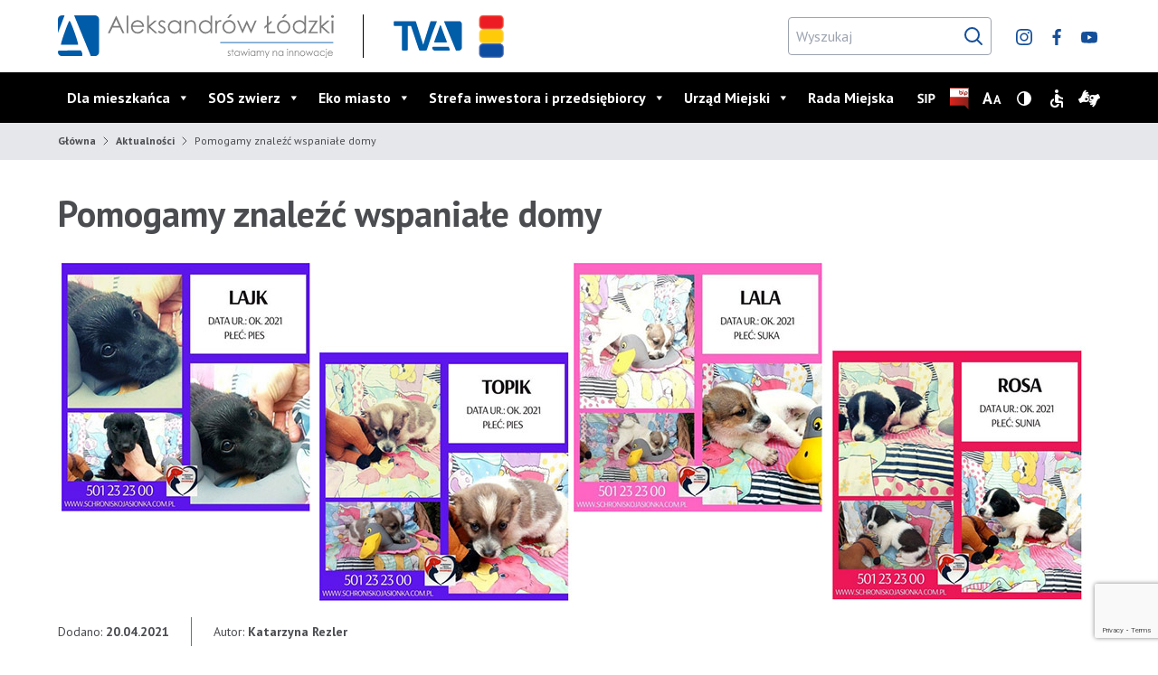

--- FILE ---
content_type: text/html; charset=UTF-8
request_url: https://aleksandrow-lodzki.pl/pomogamy-znalezc-wspaniale-domy/
body_size: 27264
content:

<!doctype html>
<html lang="pl" style="margin-top: 0 !important; ">
<head>
  <meta charset="utf-8" />
  <link rel="preconnect" href="https://fonts.gstatic.com">
  <link
    href="https://fonts.googleapis.com/css2?family=PT+Sans+Narrow:wght@400;700&family=PT+Sans:wght@400;700&display=swap"
    rel="stylesheet" />

  <link rel="stylesheet" href="https://aleksandrow-lodzki.pl/wp-content/themes/al/output.css?version=20210616" />
  <link rel="stylesheet" href="https://aleksandrow-lodzki.pl/wp-content/themes/al/style.css?version=20210616" />
  <meta name="viewport" content="width=device-width" />
  <title>Pomogamy znaleźć wspaniałe domy &#8211; Oficjalny serwis internetowy Aleksandrowa Łódzkiego</title>
<meta name='robots' content='max-image-preview:large' />
	<style>img:is([sizes="auto" i], [sizes^="auto," i]) { contain-intrinsic-size: 3000px 1500px }</style>
	<script id="cookieyes" type="text/javascript" src="https://cdn-cookieyes.com/client_data/b8935bc80b0eaaa6720ee0f0/script.js"></script><link rel='stylesheet' id='sbi_styles-css' href='https://aleksandrow-lodzki.pl/wp-content/plugins/instagram-feed/css/sbi-styles.min.css?ver=6.6.1' type='text/css' media='all' />
<link rel='stylesheet' id='wp-block-library-css' href='https://aleksandrow-lodzki.pl/wp-includes/css/dist/block-library/style.min.css?ver=6.7.4' type='text/css' media='all' />
<style id='classic-theme-styles-inline-css' type='text/css'>
/*! This file is auto-generated */
.wp-block-button__link{color:#fff;background-color:#32373c;border-radius:9999px;box-shadow:none;text-decoration:none;padding:calc(.667em + 2px) calc(1.333em + 2px);font-size:1.125em}.wp-block-file__button{background:#32373c;color:#fff;text-decoration:none}
</style>
<style id='global-styles-inline-css' type='text/css'>
:root{--wp--preset--aspect-ratio--square: 1;--wp--preset--aspect-ratio--4-3: 4/3;--wp--preset--aspect-ratio--3-4: 3/4;--wp--preset--aspect-ratio--3-2: 3/2;--wp--preset--aspect-ratio--2-3: 2/3;--wp--preset--aspect-ratio--16-9: 16/9;--wp--preset--aspect-ratio--9-16: 9/16;--wp--preset--color--black: #000000;--wp--preset--color--cyan-bluish-gray: #abb8c3;--wp--preset--color--white: #ffffff;--wp--preset--color--pale-pink: #f78da7;--wp--preset--color--vivid-red: #cf2e2e;--wp--preset--color--luminous-vivid-orange: #ff6900;--wp--preset--color--luminous-vivid-amber: #fcb900;--wp--preset--color--light-green-cyan: #7bdcb5;--wp--preset--color--vivid-green-cyan: #00d084;--wp--preset--color--pale-cyan-blue: #8ed1fc;--wp--preset--color--vivid-cyan-blue: #0693e3;--wp--preset--color--vivid-purple: #9b51e0;--wp--preset--gradient--vivid-cyan-blue-to-vivid-purple: linear-gradient(135deg,rgba(6,147,227,1) 0%,rgb(155,81,224) 100%);--wp--preset--gradient--light-green-cyan-to-vivid-green-cyan: linear-gradient(135deg,rgb(122,220,180) 0%,rgb(0,208,130) 100%);--wp--preset--gradient--luminous-vivid-amber-to-luminous-vivid-orange: linear-gradient(135deg,rgba(252,185,0,1) 0%,rgba(255,105,0,1) 100%);--wp--preset--gradient--luminous-vivid-orange-to-vivid-red: linear-gradient(135deg,rgba(255,105,0,1) 0%,rgb(207,46,46) 100%);--wp--preset--gradient--very-light-gray-to-cyan-bluish-gray: linear-gradient(135deg,rgb(238,238,238) 0%,rgb(169,184,195) 100%);--wp--preset--gradient--cool-to-warm-spectrum: linear-gradient(135deg,rgb(74,234,220) 0%,rgb(151,120,209) 20%,rgb(207,42,186) 40%,rgb(238,44,130) 60%,rgb(251,105,98) 80%,rgb(254,248,76) 100%);--wp--preset--gradient--blush-light-purple: linear-gradient(135deg,rgb(255,206,236) 0%,rgb(152,150,240) 100%);--wp--preset--gradient--blush-bordeaux: linear-gradient(135deg,rgb(254,205,165) 0%,rgb(254,45,45) 50%,rgb(107,0,62) 100%);--wp--preset--gradient--luminous-dusk: linear-gradient(135deg,rgb(255,203,112) 0%,rgb(199,81,192) 50%,rgb(65,88,208) 100%);--wp--preset--gradient--pale-ocean: linear-gradient(135deg,rgb(255,245,203) 0%,rgb(182,227,212) 50%,rgb(51,167,181) 100%);--wp--preset--gradient--electric-grass: linear-gradient(135deg,rgb(202,248,128) 0%,rgb(113,206,126) 100%);--wp--preset--gradient--midnight: linear-gradient(135deg,rgb(2,3,129) 0%,rgb(40,116,252) 100%);--wp--preset--font-size--small: 13px;--wp--preset--font-size--medium: 20px;--wp--preset--font-size--large: 36px;--wp--preset--font-size--x-large: 42px;--wp--preset--spacing--20: 0.44rem;--wp--preset--spacing--30: 0.67rem;--wp--preset--spacing--40: 1rem;--wp--preset--spacing--50: 1.5rem;--wp--preset--spacing--60: 2.25rem;--wp--preset--spacing--70: 3.38rem;--wp--preset--spacing--80: 5.06rem;--wp--preset--shadow--natural: 6px 6px 9px rgba(0, 0, 0, 0.2);--wp--preset--shadow--deep: 12px 12px 50px rgba(0, 0, 0, 0.4);--wp--preset--shadow--sharp: 6px 6px 0px rgba(0, 0, 0, 0.2);--wp--preset--shadow--outlined: 6px 6px 0px -3px rgba(255, 255, 255, 1), 6px 6px rgba(0, 0, 0, 1);--wp--preset--shadow--crisp: 6px 6px 0px rgba(0, 0, 0, 1);}:where(.is-layout-flex){gap: 0.5em;}:where(.is-layout-grid){gap: 0.5em;}body .is-layout-flex{display: flex;}.is-layout-flex{flex-wrap: wrap;align-items: center;}.is-layout-flex > :is(*, div){margin: 0;}body .is-layout-grid{display: grid;}.is-layout-grid > :is(*, div){margin: 0;}:where(.wp-block-columns.is-layout-flex){gap: 2em;}:where(.wp-block-columns.is-layout-grid){gap: 2em;}:where(.wp-block-post-template.is-layout-flex){gap: 1.25em;}:where(.wp-block-post-template.is-layout-grid){gap: 1.25em;}.has-black-color{color: var(--wp--preset--color--black) !important;}.has-cyan-bluish-gray-color{color: var(--wp--preset--color--cyan-bluish-gray) !important;}.has-white-color{color: var(--wp--preset--color--white) !important;}.has-pale-pink-color{color: var(--wp--preset--color--pale-pink) !important;}.has-vivid-red-color{color: var(--wp--preset--color--vivid-red) !important;}.has-luminous-vivid-orange-color{color: var(--wp--preset--color--luminous-vivid-orange) !important;}.has-luminous-vivid-amber-color{color: var(--wp--preset--color--luminous-vivid-amber) !important;}.has-light-green-cyan-color{color: var(--wp--preset--color--light-green-cyan) !important;}.has-vivid-green-cyan-color{color: var(--wp--preset--color--vivid-green-cyan) !important;}.has-pale-cyan-blue-color{color: var(--wp--preset--color--pale-cyan-blue) !important;}.has-vivid-cyan-blue-color{color: var(--wp--preset--color--vivid-cyan-blue) !important;}.has-vivid-purple-color{color: var(--wp--preset--color--vivid-purple) !important;}.has-black-background-color{background-color: var(--wp--preset--color--black) !important;}.has-cyan-bluish-gray-background-color{background-color: var(--wp--preset--color--cyan-bluish-gray) !important;}.has-white-background-color{background-color: var(--wp--preset--color--white) !important;}.has-pale-pink-background-color{background-color: var(--wp--preset--color--pale-pink) !important;}.has-vivid-red-background-color{background-color: var(--wp--preset--color--vivid-red) !important;}.has-luminous-vivid-orange-background-color{background-color: var(--wp--preset--color--luminous-vivid-orange) !important;}.has-luminous-vivid-amber-background-color{background-color: var(--wp--preset--color--luminous-vivid-amber) !important;}.has-light-green-cyan-background-color{background-color: var(--wp--preset--color--light-green-cyan) !important;}.has-vivid-green-cyan-background-color{background-color: var(--wp--preset--color--vivid-green-cyan) !important;}.has-pale-cyan-blue-background-color{background-color: var(--wp--preset--color--pale-cyan-blue) !important;}.has-vivid-cyan-blue-background-color{background-color: var(--wp--preset--color--vivid-cyan-blue) !important;}.has-vivid-purple-background-color{background-color: var(--wp--preset--color--vivid-purple) !important;}.has-black-border-color{border-color: var(--wp--preset--color--black) !important;}.has-cyan-bluish-gray-border-color{border-color: var(--wp--preset--color--cyan-bluish-gray) !important;}.has-white-border-color{border-color: var(--wp--preset--color--white) !important;}.has-pale-pink-border-color{border-color: var(--wp--preset--color--pale-pink) !important;}.has-vivid-red-border-color{border-color: var(--wp--preset--color--vivid-red) !important;}.has-luminous-vivid-orange-border-color{border-color: var(--wp--preset--color--luminous-vivid-orange) !important;}.has-luminous-vivid-amber-border-color{border-color: var(--wp--preset--color--luminous-vivid-amber) !important;}.has-light-green-cyan-border-color{border-color: var(--wp--preset--color--light-green-cyan) !important;}.has-vivid-green-cyan-border-color{border-color: var(--wp--preset--color--vivid-green-cyan) !important;}.has-pale-cyan-blue-border-color{border-color: var(--wp--preset--color--pale-cyan-blue) !important;}.has-vivid-cyan-blue-border-color{border-color: var(--wp--preset--color--vivid-cyan-blue) !important;}.has-vivid-purple-border-color{border-color: var(--wp--preset--color--vivid-purple) !important;}.has-vivid-cyan-blue-to-vivid-purple-gradient-background{background: var(--wp--preset--gradient--vivid-cyan-blue-to-vivid-purple) !important;}.has-light-green-cyan-to-vivid-green-cyan-gradient-background{background: var(--wp--preset--gradient--light-green-cyan-to-vivid-green-cyan) !important;}.has-luminous-vivid-amber-to-luminous-vivid-orange-gradient-background{background: var(--wp--preset--gradient--luminous-vivid-amber-to-luminous-vivid-orange) !important;}.has-luminous-vivid-orange-to-vivid-red-gradient-background{background: var(--wp--preset--gradient--luminous-vivid-orange-to-vivid-red) !important;}.has-very-light-gray-to-cyan-bluish-gray-gradient-background{background: var(--wp--preset--gradient--very-light-gray-to-cyan-bluish-gray) !important;}.has-cool-to-warm-spectrum-gradient-background{background: var(--wp--preset--gradient--cool-to-warm-spectrum) !important;}.has-blush-light-purple-gradient-background{background: var(--wp--preset--gradient--blush-light-purple) !important;}.has-blush-bordeaux-gradient-background{background: var(--wp--preset--gradient--blush-bordeaux) !important;}.has-luminous-dusk-gradient-background{background: var(--wp--preset--gradient--luminous-dusk) !important;}.has-pale-ocean-gradient-background{background: var(--wp--preset--gradient--pale-ocean) !important;}.has-electric-grass-gradient-background{background: var(--wp--preset--gradient--electric-grass) !important;}.has-midnight-gradient-background{background: var(--wp--preset--gradient--midnight) !important;}.has-small-font-size{font-size: var(--wp--preset--font-size--small) !important;}.has-medium-font-size{font-size: var(--wp--preset--font-size--medium) !important;}.has-large-font-size{font-size: var(--wp--preset--font-size--large) !important;}.has-x-large-font-size{font-size: var(--wp--preset--font-size--x-large) !important;}
:where(.wp-block-post-template.is-layout-flex){gap: 1.25em;}:where(.wp-block-post-template.is-layout-grid){gap: 1.25em;}
:where(.wp-block-columns.is-layout-flex){gap: 2em;}:where(.wp-block-columns.is-layout-grid){gap: 2em;}
:root :where(.wp-block-pullquote){font-size: 1.5em;line-height: 1.6;}
</style>
<link rel='stylesheet' id='dnd-upload-cf7-css' href='https://aleksandrow-lodzki.pl/wp-content/plugins/drag-and-drop-multiple-file-upload-contact-form-7/assets/css/dnd-upload-cf7.css?ver=1.3.8.7' type='text/css' media='all' />
<link rel='stylesheet' id='contact-form-7-css' href='https://aleksandrow-lodzki.pl/wp-content/plugins/contact-form-7/includes/css/styles.css?ver=6.0.4' type='text/css' media='all' />
<link rel='stylesheet' id='walcf7-datepicker-css-css' href='https://aleksandrow-lodzki.pl/wp-content/plugins/date-time-picker-for-contact-form-7/assets/css/jquery.datetimepicker.min.css?ver=1.0.0' type='text/css' media='all' />
<link rel='stylesheet' id='megamenu-css' href='https://aleksandrow-lodzki.pl/wp-content/uploads/maxmegamenu/style.css?ver=b8a376' type='text/css' media='all' />
<link rel='stylesheet' id='dashicons-css' href='https://aleksandrow-lodzki.pl/wp-includes/css/dashicons.min.css?ver=6.7.4' type='text/css' media='all' />
<style id='akismet-widget-style-inline-css' type='text/css'>

			.a-stats {
				--akismet-color-mid-green: #357b49;
				--akismet-color-white: #fff;
				--akismet-color-light-grey: #f6f7f7;

				max-width: 350px;
				width: auto;
			}

			.a-stats * {
				all: unset;
				box-sizing: border-box;
			}

			.a-stats strong {
				font-weight: 600;
			}

			.a-stats a.a-stats__link,
			.a-stats a.a-stats__link:visited,
			.a-stats a.a-stats__link:active {
				background: var(--akismet-color-mid-green);
				border: none;
				box-shadow: none;
				border-radius: 8px;
				color: var(--akismet-color-white);
				cursor: pointer;
				display: block;
				font-family: -apple-system, BlinkMacSystemFont, 'Segoe UI', 'Roboto', 'Oxygen-Sans', 'Ubuntu', 'Cantarell', 'Helvetica Neue', sans-serif;
				font-weight: 500;
				padding: 12px;
				text-align: center;
				text-decoration: none;
				transition: all 0.2s ease;
			}

			/* Extra specificity to deal with TwentyTwentyOne focus style */
			.widget .a-stats a.a-stats__link:focus {
				background: var(--akismet-color-mid-green);
				color: var(--akismet-color-white);
				text-decoration: none;
			}

			.a-stats a.a-stats__link:hover {
				filter: brightness(110%);
				box-shadow: 0 4px 12px rgba(0, 0, 0, 0.06), 0 0 2px rgba(0, 0, 0, 0.16);
			}

			.a-stats .count {
				color: var(--akismet-color-white);
				display: block;
				font-size: 1.5em;
				line-height: 1.4;
				padding: 0 13px;
				white-space: nowrap;
			}
		
</style>
<link rel='stylesheet' id='newsletter-css' href='https://aleksandrow-lodzki.pl/wp-content/plugins/newsletter/style.css?ver=8.6.7' type='text/css' media='all' />
<link rel='stylesheet' id='slb_core-css' href='https://aleksandrow-lodzki.pl/wp-content/plugins/simple-lightbox/client/css/app.css?ver=2.9.3' type='text/css' media='all' />
<link rel='stylesheet' id='elementor-frontend-css' href='https://aleksandrow-lodzki.pl/wp-content/plugins/elementor/assets/css/frontend.min.css?ver=3.33.1' type='text/css' media='all' />
<link rel='stylesheet' id='eael-general-css' href='https://aleksandrow-lodzki.pl/wp-content/plugins/essential-addons-for-elementor-lite/assets/front-end/css/view/general.min.css?ver=6.5.1' type='text/css' media='all' />
<script type="text/javascript" src="https://aleksandrow-lodzki.pl/wp-includes/js/jquery/jquery.min.js?ver=3.7.1" id="jquery-core-js"></script>
<script type="text/javascript" src="https://aleksandrow-lodzki.pl/wp-includes/js/jquery/jquery-migrate.min.js?ver=3.4.1" id="jquery-migrate-js"></script>
<link rel="https://api.w.org/" href="https://aleksandrow-lodzki.pl/wp-json/" /><link rel="alternate" title="JSON" type="application/json" href="https://aleksandrow-lodzki.pl/wp-json/wp/v2/posts/2983" /><link rel="EditURI" type="application/rsd+xml" title="RSD" href="https://aleksandrow-lodzki.pl/xmlrpc.php?rsd" />
<meta name="generator" content="WordPress 6.7.4" />
<link rel="canonical" href="https://aleksandrow-lodzki.pl/pomogamy-znalezc-wspaniale-domy/" />
<link rel='shortlink' href='https://aleksandrow-lodzki.pl/?p=2983' />
<link rel="alternate" title="oEmbed (JSON)" type="application/json+oembed" href="https://aleksandrow-lodzki.pl/wp-json/oembed/1.0/embed?url=https%3A%2F%2Faleksandrow-lodzki.pl%2Fpomogamy-znalezc-wspaniale-domy%2F" />
<link rel="alternate" title="oEmbed (XML)" type="text/xml+oembed" href="https://aleksandrow-lodzki.pl/wp-json/oembed/1.0/embed?url=https%3A%2F%2Faleksandrow-lodzki.pl%2Fpomogamy-znalezc-wspaniale-domy%2F&#038;format=xml" />
<style id="essential-blocks-global-styles">
            :root {
                --eb-global-primary-color: #101828;
--eb-global-secondary-color: #475467;
--eb-global-tertiary-color: #98A2B3;
--eb-global-text-color: #475467;
--eb-global-heading-color: #1D2939;
--eb-global-link-color: #444CE7;
--eb-global-background-color: #F9FAFB;
--eb-global-button-text-color: #FFFFFF;
--eb-global-button-background-color: #101828;
--eb-gradient-primary-color: linear-gradient(90deg, hsla(259, 84%, 78%, 1) 0%, hsla(206, 67%, 75%, 1) 100%);
--eb-gradient-secondary-color: linear-gradient(90deg, hsla(18, 76%, 85%, 1) 0%, hsla(203, 69%, 84%, 1) 100%);
--eb-gradient-tertiary-color: linear-gradient(90deg, hsla(248, 21%, 15%, 1) 0%, hsla(250, 14%, 61%, 1) 100%);
--eb-gradient-background-color: linear-gradient(90deg, rgb(250, 250, 250) 0%, rgb(233, 233, 233) 49%, rgb(244, 243, 243) 100%);

                --eb-tablet-breakpoint: 1024px;
--eb-mobile-breakpoint: 767px;

            }
            
            
        </style>
		<!-- GA Google Analytics @ https://m0n.co/ga -->
		<script>
			(function(i,s,o,g,r,a,m){i['GoogleAnalyticsObject']=r;i[r]=i[r]||function(){
			(i[r].q=i[r].q||[]).push(arguments)},i[r].l=1*new Date();a=s.createElement(o),
			m=s.getElementsByTagName(o)[0];a.async=1;a.src=g;m.parentNode.insertBefore(a,m)
			})(window,document,'script','https://www.google-analytics.com/analytics.js','ga');
			ga('create', 'UA-179016674-6', 'auto');
			ga('send', 'pageview');
		</script>

	<meta name="generator" content="Elementor 3.33.1; features: e_font_icon_svg, additional_custom_breakpoints; settings: css_print_method-external, google_font-enabled, font_display-swap">
			<style>
				.e-con.e-parent:nth-of-type(n+4):not(.e-lazyloaded):not(.e-no-lazyload),
				.e-con.e-parent:nth-of-type(n+4):not(.e-lazyloaded):not(.e-no-lazyload) * {
					background-image: none !important;
				}
				@media screen and (max-height: 1024px) {
					.e-con.e-parent:nth-of-type(n+3):not(.e-lazyloaded):not(.e-no-lazyload),
					.e-con.e-parent:nth-of-type(n+3):not(.e-lazyloaded):not(.e-no-lazyload) * {
						background-image: none !important;
					}
				}
				@media screen and (max-height: 640px) {
					.e-con.e-parent:nth-of-type(n+2):not(.e-lazyloaded):not(.e-no-lazyload),
					.e-con.e-parent:nth-of-type(n+2):not(.e-lazyloaded):not(.e-no-lazyload) * {
						background-image: none !important;
					}
				}
			</style>
			<style type="text/css" id="custom-background-css">
body.custom-background { background-image: url("https://aleksandrow-lodzki.pl/wp-content/uploads/2023/10/DRON_1.mp4"); background-position: center center; background-size: auto; background-repeat: repeat; background-attachment: scroll; }
</style>
	<link rel="icon" href="https://aleksandrow-lodzki.pl/wp-content/uploads/2021/05/cropped-favcon-32x32.png" sizes="32x32" />
<link rel="icon" href="https://aleksandrow-lodzki.pl/wp-content/uploads/2021/05/cropped-favcon-192x192.png" sizes="192x192" />
<link rel="apple-touch-icon" href="https://aleksandrow-lodzki.pl/wp-content/uploads/2021/05/cropped-favcon-180x180.png" />
<meta name="msapplication-TileImage" content="https://aleksandrow-lodzki.pl/wp-content/uploads/2021/05/cropped-favcon-270x270.png" />
		<style type="text/css" id="wp-custom-css">
			/* --- GŁÓWNY UKŁAD: 2 KOLUMNY --- */
.cf7-main-grid {
    display: flex;
    gap: 60px;
    align-items: flex-start;
}

/* Lewa kolumna – upload */
.cf7-left {
    width: 40%;
}

/* Prawa kolumna – pola */
.cf7-right {
    width: 100%;
    display: flex;
    flex-direction: column;
    gap: 25px;
}

/* Dwie kolumny w prawej sekcji */
.two-cols {
    display: flex;
    gap: 25px;
}

.two-cols > div {
    width: 50%;
}

/* Upload box jak wcześniej */
.upload-box {
    border: 2px dashed #dcdcdc;
    padding: 40px;
    text-align: center;
    border-radius: 12px;
    background: #fafafa;
    position: relative;
}

.upload-icon {
    font-size: 44px;
    margin-bottom: 10px;
}

.upload-input {
    opacity: 0;
    position: absolute;
    inset: 0;
    cursor: pointer;
}
.wpcf7 {
    max-width: 56rem !important;
    margin: 0 auto;
}
/* Ogólny styl pól formularza */
.cf7-right input[type="text"],
.cf7-right input[type="date"],
.cf7-right input[type="email"],
.cf7-right input[type="number"],
.cf7-right textarea,
.cf7-right select {
    width: 100%;
    padding: 8px 20px;
    font-size: 17px;

    /* Kolor tła — jasny, kremowy jak w projekcie */
    background: #f8f5f3;

    /* Okrągłe rogi */
    border-radius: 26px;

    /* Delikatna ramka */
    border: 2px solid #d9d4d0;

    /* Kolor tekstu */
    color: #4a4a4a;

    /* Usunięcie shadow CF7/WP */
    box-shadow: none;
}

/* Placeholder – kolor jak na projekcie */
.cf7-right input::placeholder,
.cf7-right textarea::placeholder {
    color: #b5b5b5;
    opacity: 1;
}

/* Po fokusie delikatne wyróżnienie */
.cf7-right input:focus,
.cf7-right textarea:focus {
    border-color: #a8a3a0;
    background: #faf8f6;
    outline: none;
}

/* Specjalnie style, aby nie wchodziło nic globalnego z motywu */
.wpcf7 form .wpcf7-form-control {
    box-shadow: none !important;
}
.cf7-right input[type="text"], .cf7-right input[type="date"], .cf7-right input[type="email"], .cf7-right input[type="number"], .cf7-right textarea, .cf7-right select {
    margin: 5px;
}		</style>
		<style type="text/css">/** Mega Menu CSS: fs **/</style>
</head>

<body class="post-template-default single single-post postid-2983 single-format-standard font-light  mega-menu-primary-menu elementor-default elementor-kit-24969">
  <ul>
    <li><a class="sr-only" href="#searchform">Przejdź do wyszukiwarki</a></li>
    <li><a class="sr-only" href="#menu-menu-glowne">Przejdź do menu głównego</a></li>
    <li><a class="sr-only" href="#content">Przejdź do treści</a></li>
  </ul>
  <header class="relative z-20">    
    <div class="container mx-auto p-4 xl:px-0 md:flex md:flex-nowrap justify-between items-center md:h-20">
      <div class="flex items-center justify-between">
        <a href="https://aleksandrow-lodzki.pl" class="logotyp--aleksandrow inline-block md:pr-8 md:mr-8 md:border-r border-black">
          <img src="https://aleksandrow-lodzki.pl/wp-content/themes/al/assets/logo.svg" class="inline-block" alt="Aleksandrów Łódzki - stawiamy na innowację" width="305" height="48" />
        </a>
        <a href="https://aleksandrow-lodzki.pl/tv-aleksandrow/" class="logotyp--tva">
          <img src="https://aleksandrow-lodzki.pl/wp-content/themes/al/assets/logo-tva.svg" class="inline-block" alt="Telewizja Aleksandrów" width="78" height="38" />
        </a>
		<a href="https://aleksandrow-lodzki.pl/gazeta-aktualnosci/" class="logotyp--tva" style="padding-left:15px">
          <img src="https://aleksandrow-lodzki.pl/wp-content/uploads/2023/10/gazeta.png" class="inline-block" alt="Gazeta &bdquo;40 i cztery&rdquo;" width="32" height="50" />
        </a>  
              </div>
      <div class="flex items-center justify-end">
        <form action="https://aleksandrow-lodzki.pl" method="get" class="w-full md:w-auto pt-4 md:pt-0 md:inline-flex items-center relative md:mr-4">
          <input type="text" name="s" class="border rounded border-gray-400 p-2 pr-10 bg-white" placeholder="Wyszukaj" id="searchform" />
          <button type="submit" class="absolute right-2"><svg class="text-brand-blue" id="Icon" xmlns="http://www.w3.org/2000/svg" width="24" height="24" viewBox="0 0 24 24">
  <rect id="Icons_Search-24_Grey_background" width="24" height="24" fill="none"/>
  <circle id="Glass" cx="7.5" cy="7.5" r="7.5" transform="translate(3 3)" fill="none" stroke="currentColor" stroke-linecap="round" stroke-miterlimit="10" stroke-width="2"/>
  <path id="Handle" d="M.25.25l5,5" transform="translate(15.75 15.75)" fill="none" stroke="currentColor" stroke-linecap="round" stroke-miterlimit="10" stroke-width="2"/>
<text fill="transparent">Przejdź do wyników wyszukiwania</text></svg>
</button>
        </form>
        <div class="hidden md:block">
          <a href="https://www.instagram.com/aleksandrowlodzkiofficial/" target="_blank"><svg class="text-brand-blue inline-block ml-2" id="Icons_Social_Instagram-White-16" xmlns="https://www.w3.org/2000/svg" width="24" height="24" viewBox="0 0 24 24">
  <rect id="Icons_Social_Instagram-Blue-16_background" width="24" height="24" fill="none"/>
  <path id="Mask" d="M8.966,17.926c-1.6,0-3.013-.024-3.7-.063a5.314,5.314,0,0,1-3.756-1.449A5.265,5.265,0,0,1,.064,12.659c-.085-1.486-.085-5.909,0-7.4A5.3,5.3,0,0,1,1.511,1.507,5.3,5.3,0,0,1,5.267.064C5.952.024,7.369,0,8.966,0s3.013.024,3.7.064a5.3,5.3,0,0,1,3.756,1.447,5.278,5.278,0,0,1,1.449,3.756c.084,1.486.084,5.908,0,7.393a5.306,5.306,0,0,1-1.449,3.756,5.269,5.269,0,0,1-3.756,1.449C11.979,17.9,10.562,17.926,8.966,17.926Zm0-1.615c.186,0,.4,0,.64,0,.294,0,.613.006.948.006a12.638,12.638,0,0,0,3.7-.37,3.039,3.039,0,0,0,1.705-1.705A16.151,16.151,0,0,0,16.32,9.6c0-.239,0-.455,0-.64s0-.4,0-.637a16.177,16.177,0,0,0-.364-4.647,3.032,3.032,0,0,0-1.705-1.7,12.855,12.855,0,0,0-3.736-.37c-.327,0-.639,0-.921.006-.234,0-.445,0-.627,0s-.4,0-.636,0c-.291,0-.612-.006-.947-.006a12.618,12.618,0,0,0-3.7.371,3.025,3.025,0,0,0-1.7,1.7,16.316,16.316,0,0,0-.365,4.659c0,.236,0,.445,0,.625s0,.4,0,.638a16.13,16.13,0,0,0,.365,4.646,3.032,3.032,0,0,0,1.7,1.705,12.877,12.877,0,0,0,3.733.369c.329,0,.642,0,.925-.006C8.574,16.313,8.785,16.311,8.967,16.311Zm0-2.751a4.6,4.6,0,1,1,4.6-4.6A4.6,4.6,0,0,1,8.967,13.56Zm0-7.584a2.988,2.988,0,1,0,2.989,2.988A2.991,2.991,0,0,0,8.967,5.975Zm4.784-.724A1.073,1.073,0,1,1,14.824,4.18,1.073,1.073,0,0,1,13.752,5.252Z" transform="translate(3.036 3.053)" fill="currentColor"/>
<text fill="transparent">Instagram</text></svg>
</a>
          <a href="https://www.facebook.com/AleksandrowLodzkiOfficial/?fref=ts" target="_blank"><svg class="text-brand-blue inline-block ml-2" id="Icons_Social_Instagram-White-16_Copy" xmlns="http://www.w3.org/2000/svg" width="24" height="24" viewBox="0 0 24 24">
  <rect id="Icons_Social_Facebook-Blue-16_background" width="24" height="24" fill="none"/>
  <path id="Mask" d="M2.7,18V9.949H0V6.75H2.7V4.229A3.856,3.856,0,0,1,6.813,0,22.638,22.638,0,0,1,9.281.127V2.988H7.587C6.258,2.988,6,3.621,6,4.546v2.2H9l-.411,3.2H6V18Z" transform="translate(7.5 3)" fill="currentColor"/>
<text fill="transparent">Facebook</text></svg>
</a>
          <a href="https://www.youtube.com/user/URZADMIEJSKI/videos" target="_blank"><svg class="text-brand-blue inline-block ml-2" id="Icons_Social_Instagram-White-16_Copy_2" xmlns="http://www.w3.org/2000/svg" width="24" height="24" viewBox="0 0 24 24">
  <rect id="Icons_Social_Youtube-Blue-16_background" width="24" height="24" fill="none"/>
  <path id="Mask" d="M9,12.656a53.745,53.745,0,0,1-7.034-.378A2.216,2.216,0,0,1,.377,10.7,23.818,23.818,0,0,1,0,6.341,23.818,23.818,0,0,1,.377,1.98a2.262,2.262,0,0,1,1.59-1.6A53.745,53.745,0,0,1,9,0a53.727,53.727,0,0,1,7.032.378,2.266,2.266,0,0,1,1.592,1.6A23.9,23.9,0,0,1,18,6.341a23.9,23.9,0,0,1-.375,4.361,2.22,2.22,0,0,1-1.592,1.577A53.727,53.727,0,0,1,9,12.656ZM7.159,3.664V9.017l4.7-2.676Z" transform="translate(3 6)" fill="currentColor"/>
<text fill="transparent">Youtube</text></svg>
</a>
        </div>
      </div>
    </div>
    <!-- this element needs to be absolute on cases where we want it to overlapp the background in nextElementSibling -->
    <div class="min-w-screen left-0 right-0 bg-black ">
      <div class="container mx-auto text-white relative flex flex-nowrap items-center py-2 md:py-0">
        <div id="mega-menu-wrap-primary_menu" class="mega-menu-wrap"><div class="mega-menu-toggle"><div class="mega-toggle-blocks-left"></div><div class="mega-toggle-blocks-center"></div><div class="mega-toggle-blocks-right"><div class='mega-toggle-block mega-menu-toggle-animated-block mega-toggle-block-1' id='mega-toggle-block-1'><button aria-label="Toggle Menu" class="mega-toggle-animated mega-toggle-animated-slider" type="button" aria-expanded="false">
                  <span class="mega-toggle-animated-box">
                    <span class="mega-toggle-animated-inner"></span>
                  </span>
                </button></div></div></div><ul id="mega-menu-primary_menu" class="mega-menu max-mega-menu mega-menu-horizontal mega-no-js" data-event="hover_intent" data-effect="disabled" data-effect-speed="200" data-effect-mobile="disabled" data-effect-speed-mobile="0" data-mobile-force-width="body" data-second-click="go" data-document-click="collapse" data-vertical-behaviour="standard" data-breakpoint="768" data-unbind="true" data-mobile-state="collapse_all" data-mobile-direction="vertical" data-hover-intent-timeout="300" data-hover-intent-interval="100"><li class='mega-menu-item mega-menu-item-type-custom mega-menu-item-object-custom mega-current-post-parent mega-menu-item-has-children mega-menu-megamenu mega-align-bottom-left mega-menu-grid mega-menu-item-5' id='mega-menu-item-5'><a class="mega-menu-link" href="#" aria-expanded="false" tabindex="0">Dla mieszkańca<span class="mega-indicator"></span></a>
<ul class="mega-sub-menu">
<li class='mega-menu-row' id='mega-menu-5-0'>
	<ul class="mega-sub-menu">
<li class='mega-menu-column mega-menu-columns-4-of-12' id='mega-menu-5-0-0'>
		<ul class="mega-sub-menu">
<li class='mega-menu-item mega-menu-item-type-post_type mega-menu-item-object-page mega-current_page_parent mega-menu-item-has-children mega-menu-item-2491' id='mega-menu-item-2491'><a class="mega-menu-link" href="https://aleksandrow-lodzki.pl/aktualnosci/">Aktualności<span class="mega-indicator"></span></a>
			<ul class="mega-sub-menu">
<li class='mega-menu-item mega-menu-item-type-taxonomy mega-menu-item-object-category mega-menu-item-2495' id='mega-menu-item-2495'><a class="mega-menu-link" href="https://aleksandrow-lodzki.pl/category/miasto_i_gmina/">Miasto i Gmina</a></li><li class='mega-menu-item mega-menu-item-type-taxonomy mega-menu-item-object-category mega-menu-item-2497' id='mega-menu-item-2497'><a class="mega-menu-link" href="https://aleksandrow-lodzki.pl/category/ekologia/">Ekologia</a></li><li class='mega-menu-item mega-menu-item-type-taxonomy mega-menu-item-object-category mega-menu-item-2496' id='mega-menu-item-2496'><a class="mega-menu-link" href="https://aleksandrow-lodzki.pl/category/sport/">Sport</a></li><li class='mega-menu-item mega-menu-item-type-taxonomy mega-menu-item-object-category mega-current-post-ancestor mega-current-menu-parent mega-current-post-parent mega-menu-item-2498' id='mega-menu-item-2498'><a class="mega-menu-link" href="https://aleksandrow-lodzki.pl/category/zwierzeta/">Zwierzęta</a></li>			</ul>
</li><li class='mega-menu-item mega-menu-item-type-post_type mega-menu-item-object-page mega-menu-item-has-children mega-menu-item-2488' id='mega-menu-item-2488'><a class="mega-menu-link" href="https://aleksandrow-lodzki.pl/wydarzenia-w-aleksandrowie/">Wydarzenia<span class="mega-indicator"></span></a>
			<ul class="mega-sub-menu">
<li class='mega-menu-item mega-menu-item-type-post_type mega-menu-item-object-page mega-menu-item-17758' id='mega-menu-item-17758'><a class="mega-menu-link" href="https://aleksandrow-lodzki.pl/komunikacja-miejska-2/">KOMUNIKACJA MIEJSKA</a></li>			</ul>
</li><li class='mega-menu-item mega-menu-item-type-post_type mega-menu-item-object-page mega-menu-item-has-children mega-menu-item-3965' id='mega-menu-item-3965'><a class="mega-menu-link" href="https://aleksandrow-lodzki.pl/edukacja/">Edukacja<span class="mega-indicator"></span></a>
			<ul class="mega-sub-menu">
<li class='mega-menu-item mega-menu-item-type-post_type mega-menu-item-object-page mega-menu-item-4122' id='mega-menu-item-4122'><a class="mega-menu-link" href="https://aleksandrow-lodzki.pl/edukacja/zlobki/">Żłobki</a></li><li class='mega-menu-item mega-menu-item-type-post_type mega-menu-item-object-page mega-menu-item-4121' id='mega-menu-item-4121'><a class="mega-menu-link" href="https://aleksandrow-lodzki.pl/edukacja/przedszkola/">Przedszkola</a></li><li class='mega-menu-item mega-menu-item-type-post_type mega-menu-item-object-page mega-menu-item-4120' id='mega-menu-item-4120'><a class="mega-menu-link" href="https://aleksandrow-lodzki.pl/edukacja/szkoly-podstawowe/">Szkoły podstawowe</a></li><li class='mega-menu-item mega-menu-item-type-post_type mega-menu-item-object-page mega-menu-item-4119' id='mega-menu-item-4119'><a class="mega-menu-link" href="https://aleksandrow-lodzki.pl/edukacja/szkoly-srednie/">Szkoły średnie</a></li>			</ul>
</li>		</ul>
</li><li class='mega-menu-column mega-menu-columns-4-of-12' id='mega-menu-5-0-1'>
		<ul class="mega-sub-menu">
<li class='mega-menu-item mega-menu-item-type-post_type mega-menu-item-object-page mega-menu-item-3938' id='mega-menu-item-3938'><a class="mega-menu-link" href="https://aleksandrow-lodzki.pl/wypoczynek-i-rekreacja/">Wypoczynek i rekreacja</a></li><li class='mega-menu-item mega-menu-item-type-post_type mega-menu-item-object-page mega-menu-item-2481' id='mega-menu-item-2481'><a class="mega-menu-link" href="https://aleksandrow-lodzki.pl/aleksandrowska-karta-duzej-rodziny/">Aleksandrowska Karta Dużej Rodziny</a></li><li class='mega-menu-item mega-menu-item-type-post_type mega-menu-item-object-page mega-menu-item-has-children mega-menu-item-3872' id='mega-menu-item-3872'><a class="mega-menu-link" href="https://aleksandrow-lodzki.pl/strefa-seniora/">Strefa seniora<span class="mega-indicator"></span></a>
			<ul class="mega-sub-menu">
<li class='mega-menu-item mega-menu-item-type-post_type mega-menu-item-object-page mega-menu-item-2482' id='mega-menu-item-2482'><a class="mega-menu-link" href="https://aleksandrow-lodzki.pl/strefa-seniora/aleksandrowska-karta-seniora/">Aleksandrowska Karta Seniora</a></li><li class='mega-menu-item mega-menu-item-type-post_type mega-menu-item-object-page mega-menu-item-2486' id='mega-menu-item-2486'><a class="mega-menu-link" href="https://aleksandrow-lodzki.pl/strefa-seniora/aleksandrowska-rada-seniorow/">Aleksandrowska Rada Seniorów</a></li><li class='mega-menu-item mega-menu-item-type-custom mega-menu-item-object-custom mega-menu-item-2500' id='mega-menu-item-2500'><a class="mega-menu-link" href="https://www.alebiblioteka.pl/utw/">Uniwersytet Trzeciego Wieku</a></li>			</ul>
</li><li class='mega-menu-item mega-menu-item-type-post_type mega-menu-item-object-page mega-menu-item-has-children mega-menu-item-2487' id='mega-menu-item-2487'><a class="mega-menu-link" href="https://aleksandrow-lodzki.pl/aleksandrowski-program-invitro/">Aleksandrowski program In Vitro<span class="mega-indicator"></span></a>
			<ul class="mega-sub-menu">
<li class='mega-menu-item mega-menu-item-type-post_type mega-menu-item-object-page mega-menu-item-2494' id='mega-menu-item-2494'><a class="mega-menu-link" href="https://aleksandrow-lodzki.pl/aleksandrowski-program-invitro/jak-skorzystac-z-programu/">Jak skorzystać z programu</a></li><li class='mega-menu-item mega-menu-item-type-post_type mega-menu-item-object-page mega-menu-item-2492' id='mega-menu-item-2492'><a class="mega-menu-link" href="https://aleksandrow-lodzki.pl/aleksandrowski-program-invitro/porady/">Porady</a></li><li class='mega-menu-item mega-menu-item-type-post_type mega-menu-item-object-page mega-menu-item-2493' id='mega-menu-item-2493'><a class="mega-menu-link" href="https://aleksandrow-lodzki.pl/aleksandrowski-program-invitro/badania/">Badania</a></li>			</ul>
</li>		</ul>
</li><li class='mega-menu-column mega-menu-columns-4-of-12' id='mega-menu-5-0-2'>
		<ul class="mega-sub-menu">
<li class='mega-menu-item mega-menu-item-type-post_type mega-menu-item-object-page mega-menu-item-16721' id='mega-menu-item-16721'><a class="mega-menu-link" href="https://aleksandrow-lodzki.pl/gazeta-aktualnosci/">Gazeta „40 i cztery”</a></li><li class='mega-menu-item mega-menu-item-type-post_type mega-menu-item-object-page mega-menu-item-2489' id='mega-menu-item-2489'><a class="mega-menu-link" href="https://aleksandrow-lodzki.pl/tv-aleksandrow/">TV Aleksandrów</a></li><li class='mega-menu-item mega-menu-item-type-post_type mega-menu-item-object-page mega-menu-item-2484' id='mega-menu-item-2484'><a class="mega-menu-link" href="https://aleksandrow-lodzki.pl/aplikacja-ealeksandrow/">Aplikacja e-Aleksandrów</a></li><li class='mega-menu-item mega-menu-item-type-post_type mega-menu-item-object-page mega-menu-item-5073' id='mega-menu-item-5073'><a class="mega-menu-link" href="https://aleksandrow-lodzki.pl/aleksandrow-na-zywo/">Aleksandrów na żywo</a></li><li class='mega-menu-item mega-menu-item-type-custom mega-menu-item-object-custom mega-menu-item-5454' id='mega-menu-item-5454'><a class="mega-menu-link" href="https://muzeum.aleksandrow-lodzki.pl/">e-muzeum</a></li>		</ul>
</li>	</ul>
</li><li class='mega-menu-row' id='mega-menu-5-1'>
	<ul class="mega-sub-menu">
<li class='mega-menu-column mega-menu-columns-3-of-12' id='mega-menu-5-1-0'></li>	</ul>
</li><li class='mega-menu-row' id='mega-menu-5-999'>
	<ul class="mega-sub-menu">
<li class='mega-menu-column mega-menu-columns-3-of-12' id='mega-menu-5-999-0'>
		<ul class="mega-sub-menu">
<li class='mega-menu-item mega-menu-item-type-post_type mega-menu-item-object-page mega-menu-item-20864' id='mega-menu-item-20864'><a class="mega-menu-link" href="https://aleksandrow-lodzki.pl/mlodziezowa-rada-miejska/">Młodzieżowa Rada Miejska</a></li><li class='mega-menu-item mega-menu-item-type-post_type mega-menu-item-object-page mega-menu-item-22648' id='mega-menu-item-22648'><a class="mega-menu-link" href="https://aleksandrow-lodzki.pl/sound-of-diversity/">Sound of Diversity</a></li>		</ul>
</li>	</ul>
</li></ul>
</li><li class='mega-menu-item mega-menu-item-type-post_type mega-menu-item-object-page mega-menu-item-has-children mega-menu-megamenu mega-align-bottom-left mega-menu-grid mega-menu-item-946' id='mega-menu-item-946'><a class="mega-menu-link" href="https://aleksandrow-lodzki.pl/zwierzeta/" aria-expanded="false" tabindex="0">SOS zwierz<span class="mega-indicator"></span></a>
<ul class="mega-sub-menu">
<li class='mega-menu-row' id='mega-menu-946-0'>
	<ul class="mega-sub-menu">
<li class='mega-menu-column mega-menu-columns-6-of-12' id='mega-menu-946-0-0'>
		<ul class="mega-sub-menu">
<li class='mega-menu-item mega-menu-item-type-post_type mega-menu-item-object-page mega-menu-item-2420' id='mega-menu-item-2420'><a class="mega-menu-link" href="https://aleksandrow-lodzki.pl/zwierzeta/adoptuj/">Adoptuj</a></li><li class='mega-menu-item mega-menu-item-type-post_type mega-menu-item-object-page mega-menu-item-2426' id='mega-menu-item-2426'><a class="mega-menu-link" href="https://aleksandrow-lodzki.pl/zwierzeta/opieka/">ZGŁOSZENIA DOTYCZĄCE ZWIERZĄT</a></li><li class='mega-menu-item mega-menu-item-type-post_type mega-menu-item-object-page mega-menu-item-2435' id='mega-menu-item-2435'><a class="mega-menu-link" href="https://aleksandrow-lodzki.pl/zwierzeta/programy/">Programy dotyczące zwierząt</a></li><li class='mega-menu-item mega-menu-item-type-post_type mega-menu-item-object-page mega-menu-item-2443' id='mega-menu-item-2443'><a class="mega-menu-link" href="https://aleksandrow-lodzki.pl/zwierzeta/dzikie-zwierzeta/">Baza zwierząt zaginionych/znalezionych</a></li>		</ul>
</li>	</ul>
</li></ul>
</li><li class='mega-menu-item mega-menu-item-type-post_type mega-menu-item-object-page mega-menu-item-has-children mega-menu-megamenu mega-align-bottom-left mega-menu-grid mega-menu-item-958' id='mega-menu-item-958'><a class="mega-menu-link" href="https://aleksandrow-lodzki.pl/eko-miasto/" aria-expanded="false" tabindex="0">Eko miasto<span class="mega-indicator"></span></a>
<ul class="mega-sub-menu">
<li class='mega-menu-row' id='mega-menu-958-0'>
	<ul class="mega-sub-menu">
<li class='mega-menu-column mega-menu-columns-5-of-12' id='mega-menu-958-0-0'>
		<ul class="mega-sub-menu">
<li class='mega-menu-item mega-menu-item-type-post_type mega-menu-item-object-page mega-menu-item-2447' id='mega-menu-item-2447'><a class="mega-menu-link" href="https://aleksandrow-lodzki.pl/eko-miasto/gospodarka-odpadami/">Gospodarka odpadami</a></li><li class='mega-menu-item mega-menu-item-type-post_type mega-menu-item-object-page mega-menu-item-2452' id='mega-menu-item-2452'><a class="mega-menu-link" href="https://aleksandrow-lodzki.pl/eko-miasto/gospodarka-wodno-sciekowa/">Gospodarka wodno-ściekowa</a></li><li class='mega-menu-item mega-menu-item-type-post_type mega-menu-item-object-page mega-menu-item-2453' id='mega-menu-item-2453'><a class="mega-menu-link" href="https://aleksandrow-lodzki.pl/eko-miasto/ochrona-srodowiska/">Ochrona środowiska</a></li>		</ul>
</li>	</ul>
</li></ul>
</li><li class='mega-menu-item mega-menu-item-type-post_type mega-menu-item-object-page mega-menu-item-has-children mega-menu-megamenu mega-align-bottom-left mega-menu-grid mega-menu-item-21215' id='mega-menu-item-21215'><a class="mega-menu-link" href="https://aleksandrow-lodzki.pl/strefa-inwestora-i-przedsiebiorcy/" aria-expanded="false" tabindex="0">Strefa inwestora i przedsiębiorcy<span class="mega-indicator"></span></a>
<ul class="mega-sub-menu">
<li class='mega-menu-row' id='mega-menu-21215-0'>
	<ul class="mega-sub-menu">
<li class='mega-menu-column mega-menu-columns-6-of-12' id='mega-menu-21215-0-0'>
		<ul class="mega-sub-menu">
<li class='mega-menu-item mega-menu-item-type-post_type mega-menu-item-object-page mega-menu-item-21216' id='mega-menu-item-21216'><a class="mega-menu-link" href="https://aleksandrow-lodzki.pl/strefa-inwestora-i-przedsiebiorcy/informacje/">Strefa inwestora i przedsiębiorcy – informacje</a></li><li class='mega-menu-item mega-menu-item-type-post_type mega-menu-item-object-page mega-menu-item-21217' id='mega-menu-item-21217'><a class="mega-menu-link" href="https://aleksandrow-lodzki.pl/strefa-inwestora-i-przedsiebiorcy/informacje/poznajmy-sie-blizej/">Poznajmy się bliżej – kontakt dla firm</a></li><li class='mega-menu-item mega-menu-item-type-post_type mega-menu-item-object-page mega-menu-item-21218' id='mega-menu-item-21218'><a class="mega-menu-link" href="https://aleksandrow-lodzki.pl/strefa-inwestora-i-przedsiebiorcy/informacje/nagroda-im-ilony-rafalskiej/">Nagroda im. Ilony Rafalskiej</a></li><li class='mega-menu-item mega-menu-item-type-post_type mega-menu-item-object-page mega-menu-item-21219' id='mega-menu-item-21219'><a class="mega-menu-link" href="https://aleksandrow-lodzki.pl/strefa-inwestora-i-przedsiebiorcy/informacje/oferty-inwestycyjne/">Oferty inwestycyjne </a></li><li class='mega-menu-item mega-menu-item-type-post_type mega-menu-item-object-page mega-menu-item-21220' id='mega-menu-item-21220'><a class="mega-menu-link" href="https://aleksandrow-lodzki.pl/strefa-inwestora-i-przedsiebiorcy/informacje/co-mozemy-wspolnie-zrobic/">Co możemy wspólnie zrobić</a></li><li class='mega-menu-item mega-menu-item-type-post_type mega-menu-item-object-page mega-menu-item-21221' id='mega-menu-item-21221'><a class="mega-menu-link" href="https://aleksandrow-lodzki.pl/strefa-inwestora-i-przedsiebiorcy/informacje/wsparcie-dla-firm/">Wsparcie dla firm</a></li><li class='mega-menu-item mega-menu-item-type-post_type mega-menu-item-object-page mega-menu-item-21222' id='mega-menu-item-21222'><a class="mega-menu-link" href="https://aleksandrow-lodzki.pl/strefa-inwestora-i-przedsiebiorcy/informacje/o-gminie/">O gminie</a></li><li class='mega-menu-item mega-menu-item-type-post_type mega-menu-item-object-page mega-menu-item-21223' id='mega-menu-item-21223'><a class="mega-menu-link" href="https://aleksandrow-lodzki.pl/strefa-inwestora-i-przedsiebiorcy/informacje/dlaczego-warto-inwestowac-w-aleksandrowie-lodzkim/">Dlaczego warto inwestować w Aleksandrowie Łódzkim</a></li>		</ul>
</li>	</ul>
</li></ul>
</li><li class='mega-menu-item mega-menu-item-type-custom mega-menu-item-object-custom mega-menu-item-has-children mega-menu-megamenu mega-align-bottom-left mega-menu-grid mega-menu-item-3931' id='mega-menu-item-3931'><a class="mega-menu-link" href="#" aria-expanded="false" tabindex="0">Urząd Miejski<span class="mega-indicator"></span></a>
<ul class="mega-sub-menu">
<li class='mega-menu-row' id='mega-menu-3931-0'>
	<ul class="mega-sub-menu">
<li class='mega-menu-column mega-menu-columns-4-of-12' id='mega-menu-3931-0-0'>
		<ul class="mega-sub-menu">
<li class='mega-menu-item mega-menu-item-type-custom mega-menu-item-object-custom mega-menu-item-5169' id='mega-menu-item-5169'><a class="mega-menu-link" href="https://aleksandrowlodzki.bip.net.pl/?c=96">Sprawy w Urzędzie Miejskim</a></li><li class='mega-menu-item mega-menu-item-type-custom mega-menu-item-object-custom mega-menu-item-3789' id='mega-menu-item-3789'><a class="mega-menu-link" href="https://bip.aleksandrow-lodzki.pl/">Biuletyn Informacji Publicznej</a></li><li class='mega-menu-item mega-menu-item-type-custom mega-menu-item-object-custom mega-menu-item-5911' id='mega-menu-item-5911'><a class="mega-menu-link" href="https://aleksandrowlodzki.eboi.pl/">EBOI</a></li><li class='mega-menu-item mega-menu-item-type-post_type mega-menu-item-object-page mega-menu-item-964' id='mega-menu-item-964'><a class="mega-menu-link" href="https://aleksandrow-lodzki.pl/urzad-miejski/">Urzędy i instytucje</a></li><li class='mega-menu-item mega-menu-item-type-custom mega-menu-item-object-custom mega-menu-item-3790' id='mega-menu-item-3790'><a class="mega-menu-link" href="http://mapa.inspire-hub.pl/#/gmina_aleksandrow_lodzki">System Informacji Przestrzennej</a></li><li class='mega-menu-item mega-menu-item-type-post_type mega-menu-item-object-page mega-menu-item-2454' id='mega-menu-item-2454'><a class="mega-menu-link" href="https://aleksandrow-lodzki.pl/urzad-miejski/fundusze-unijne/">Fundusze Unijne</a></li><li class='mega-menu-item mega-menu-item-type-post_type mega-menu-item-object-page mega-menu-item-2485' id='mega-menu-item-2485'><a class="mega-menu-link" href="https://aleksandrow-lodzki.pl/urzad-miejski/nieodplatna-pomoc-prawna/">Nieodpłatna Pomoc Prawna</a></li>		</ul>
</li><li class='mega-menu-column mega-menu-columns-4-of-12' id='mega-menu-3931-0-1'>
		<ul class="mega-sub-menu">
<li class='mega-menu-item mega-menu-item-type-post_type mega-menu-item-object-page mega-menu-item-has-children mega-menu-item-2465' id='mega-menu-item-2465'><a class="mega-menu-link" href="https://aleksandrow-lodzki.pl/przetargi_kategoria/">Przetargi<span class="mega-indicator"></span></a>
			<ul class="mega-sub-menu">
<li class='mega-menu-item mega-menu-item-type-custom mega-menu-item-object-custom mega-menu-item-3807' id='mega-menu-item-3807'><a class="mega-menu-link" href="https://aleksandrow-lodzki.pl/zamowienia-publiczne/">Zamówienia publiczne</a></li><li class='mega-menu-item mega-menu-item-type-custom mega-menu-item-object-custom mega-menu-item-3787' id='mega-menu-item-3787'><a class="mega-menu-link" href="https://platformazakupowa.pl/pn/aleksandrow-lodzki">Platforma zakupowa</a></li><li class='mega-menu-item mega-menu-item-type-post_type mega-menu-item-object-page mega-menu-item-2466' id='mega-menu-item-2466'><a class="mega-menu-link" href="https://aleksandrow-lodzki.pl/przetargi_kategoria/przetargi-sprzedaz-nieruchomosci/">Przetargi – sprzedaż nieruchomości</a></li><li class='mega-menu-item mega-menu-item-type-post_type mega-menu-item-object-page mega-menu-item-2467' id='mega-menu-item-2467'><a class="mega-menu-link" href="https://aleksandrow-lodzki.pl/przetargi_kategoria/sprzedaz-mienia/">Sprzedaż mienia</a></li><li class='mega-menu-item mega-menu-item-type-post_type mega-menu-item-object-page mega-menu-item-2469' id='mega-menu-item-2469'><a class="mega-menu-link" href="https://aleksandrow-lodzki.pl/przetargi_kategoria/wykazy-sprzedaz-nieruchomosci/">Wykazy – sprzedaż nieruchomości</a></li><li class='mega-menu-item mega-menu-item-type-post_type mega-menu-item-object-page mega-menu-item-2468' id='mega-menu-item-2468'><a class="mega-menu-link" href="https://aleksandrow-lodzki.pl/przetargi_kategoria/zapytania-ofertowe/">Zapytania ofertowe</a></li>			</ul>
</li><li class='mega-menu-item mega-menu-item-type-post_type mega-menu-item-object-page mega-menu-item-3512' id='mega-menu-item-3512'><a class="mega-menu-link" href="https://aleksandrow-lodzki.pl/patronat-honorowy-i-wniosek-o-nagrody-lub-puchary/">Patronat honorowy Burmistrza oraz wniosek o wsparcie rzeczowe/promocyjne</a></li>		</ul>
</li><li class='mega-menu-column mega-menu-columns-4-of-12' id='mega-menu-3931-0-2'>
		<ul class="mega-sub-menu">
<li class='mega-menu-item mega-menu-item-type-widget widget_text mega-menu-item-text-5' id='mega-menu-item-text-5'><h4 class="mega-block-title">Urząd Miejski w Aleksandrowie Łódzkim</h4>			<div class="textwidget"><p>Plac Tadeusza Kościuszki 2<br />
95-070 Aleksandrów Łódzki<br />
T: (42) 2700 300<br />
F: (42) 2700 313<br />
E: gmina@aleksandrow-lodzki.pl<br />
Skrytka ePUAP: /fujh4p096l/skrytka</p>
</div>
		</li>		</ul>
</li>	</ul>
</li><li class='mega-menu-row' id='mega-menu-3931-999'>
	<ul class="mega-sub-menu">
<li class='mega-menu-column mega-menu-columns-3-of-12' id='mega-menu-3931-999-0'>
		<ul class="mega-sub-menu">
<li class='mega-menu-item mega-menu-item-type-post_type mega-menu-item-object-page mega-menu-item-12316' id='mega-menu-item-12316'><a class="mega-menu-link" href="https://aleksandrow-lodzki.pl/urzad-miejski/fundusze-krajowe/">Fundusze Krajowe</a></li><li class='mega-menu-item mega-menu-item-type-post_type mega-menu-item-object-page mega-menu-item-12320' id='mega-menu-item-12320'><a class="mega-menu-link" href="https://aleksandrow-lodzki.pl/wsparcie-dla-inwestora/">Wsparcie dla inwestora</a></li>		</ul>
</li>	</ul>
</li></ul>
</li><li class='mega-menu-item mega-menu-item-type-custom mega-menu-item-object-custom mega-align-bottom-left mega-menu-flyout mega-menu-item-20760' id='mega-menu-item-20760'><a class="mega-menu-link" href="https://aleksandrow-lodzki.esesja.pl/" tabindex="0">Rada Miejska</a></li></ul></div>        
        <div class="md:ml-auto text-right w-full md:w-auto last-child pr-4 xl:pr-0 text-white whitespace-nowrap">
          <div class="inline-block md:hidden text-white float-left">
            <a href="https://www.instagram.com/aleksandrowlodzkiofficial/" target="_blank"><svg class="inline-block ml-2" id="Icons_Social_Instagram-White-16" xmlns="https://www.w3.org/2000/svg" width="24" height="24" viewBox="0 0 24 24">
  <rect id="Icons_Social_Instagram-Blue-16_background" width="24" height="24" fill="none"/>
  <path id="Mask" d="M8.966,17.926c-1.6,0-3.013-.024-3.7-.063a5.314,5.314,0,0,1-3.756-1.449A5.265,5.265,0,0,1,.064,12.659c-.085-1.486-.085-5.909,0-7.4A5.3,5.3,0,0,1,1.511,1.507,5.3,5.3,0,0,1,5.267.064C5.952.024,7.369,0,8.966,0s3.013.024,3.7.064a5.3,5.3,0,0,1,3.756,1.447,5.278,5.278,0,0,1,1.449,3.756c.084,1.486.084,5.908,0,7.393a5.306,5.306,0,0,1-1.449,3.756,5.269,5.269,0,0,1-3.756,1.449C11.979,17.9,10.562,17.926,8.966,17.926Zm0-1.615c.186,0,.4,0,.64,0,.294,0,.613.006.948.006a12.638,12.638,0,0,0,3.7-.37,3.039,3.039,0,0,0,1.705-1.705A16.151,16.151,0,0,0,16.32,9.6c0-.239,0-.455,0-.64s0-.4,0-.637a16.177,16.177,0,0,0-.364-4.647,3.032,3.032,0,0,0-1.705-1.7,12.855,12.855,0,0,0-3.736-.37c-.327,0-.639,0-.921.006-.234,0-.445,0-.627,0s-.4,0-.636,0c-.291,0-.612-.006-.947-.006a12.618,12.618,0,0,0-3.7.371,3.025,3.025,0,0,0-1.7,1.7,16.316,16.316,0,0,0-.365,4.659c0,.236,0,.445,0,.625s0,.4,0,.638a16.13,16.13,0,0,0,.365,4.646,3.032,3.032,0,0,0,1.7,1.705,12.877,12.877,0,0,0,3.733.369c.329,0,.642,0,.925-.006C8.574,16.313,8.785,16.311,8.967,16.311Zm0-2.751a4.6,4.6,0,1,1,4.6-4.6A4.6,4.6,0,0,1,8.967,13.56Zm0-7.584a2.988,2.988,0,1,0,2.989,2.988A2.991,2.991,0,0,0,8.967,5.975Zm4.784-.724A1.073,1.073,0,1,1,14.824,4.18,1.073,1.073,0,0,1,13.752,5.252Z" transform="translate(3.036 3.053)" fill="currentColor"/>
<text fill="transparent">Instagram</text></svg>
</a>
            <a href="https://www.facebook.com/AleksandrowLodzkiOfficial/?fref=ts" target="_blank"><svg class="inline-block ml-2" id="Icons_Social_Instagram-White-16_Copy" xmlns="http://www.w3.org/2000/svg" width="24" height="24" viewBox="0 0 24 24">
  <rect id="Icons_Social_Facebook-Blue-16_background" width="24" height="24" fill="none"/>
  <path id="Mask" d="M2.7,18V9.949H0V6.75H2.7V4.229A3.856,3.856,0,0,1,6.813,0,22.638,22.638,0,0,1,9.281.127V2.988H7.587C6.258,2.988,6,3.621,6,4.546v2.2H9l-.411,3.2H6V18Z" transform="translate(7.5 3)" fill="currentColor"/>
<text fill="transparent">Facebook</text></svg>
</a>
            <a href="https://www.youtube.com/user/URZADMIEJSKI/videos" target="_blank"><svg class="inline-block ml-2" id="Icons_Social_Instagram-White-16_Copy_2" xmlns="http://www.w3.org/2000/svg" width="24" height="24" viewBox="0 0 24 24">
  <rect id="Icons_Social_Youtube-Blue-16_background" width="24" height="24" fill="none"/>
  <path id="Mask" d="M9,12.656a53.745,53.745,0,0,1-7.034-.378A2.216,2.216,0,0,1,.377,10.7,23.818,23.818,0,0,1,0,6.341,23.818,23.818,0,0,1,.377,1.98a2.262,2.262,0,0,1,1.59-1.6A53.745,53.745,0,0,1,9,0a53.727,53.727,0,0,1,7.032.378,2.266,2.266,0,0,1,1.592,1.6A23.9,23.9,0,0,1,18,6.341a23.9,23.9,0,0,1-.375,4.361,2.22,2.22,0,0,1-1.592,1.577A53.727,53.727,0,0,1,9,12.656ZM7.159,3.664V9.017l4.7-2.676Z" transform="translate(3 6)" fill="currentColor"/>
<text fill="transparent">Youtube</text></svg>
</a>            
          </div>
          <a href="https://mapa.inspire-hub.pl/#/gmina_aleksandrow_lodzki" target="_blank">
<svg class="inline ml-2" width="24px" height="24px" viewBox="0 0 24 24" version="1.1" xmlns="http://www.w3.org/2000/svg" xmlns:xlink="http://www.w3.org/1999/xlink">
    <title>Icons/SIP-24-White</title>
    <g id="Icons/SIP-24-White" stroke="none" stroke-width="1" fill="none" fill-rule="evenodd">
        <path d="M5.3692384,17.2629887 C5.91799331,17.2629887 6.42101864,17.2004114 6.87831439,17.0752568 C7.33561015,16.9501021 7.72551495,16.7575565 8.04802879,16.49762 C8.37054264,16.2376835 8.6208519,15.9127628 8.79895656,15.522858 C8.97706122,15.1329532 9.06611355,14.668437 9.06611355,14.1293094 C9.06611355,13.5901817 8.95299302,13.1401065 8.72675196,12.7790835 C8.50051091,12.4180605 8.21650618,12.1148012 7.87473777,11.8693056 C7.53296937,11.62381 7.16231912,11.4144167 6.76278704,11.2411257 C6.36325496,11.0678346 5.99260472,10.8993573 5.65083632,10.7356935 C5.30906791,10.5720298 5.02506318,10.3939251 4.79882212,10.2013795 C4.57258107,10.008834 4.45946054,9.76815197 4.45946054,9.4793336 C4.45946054,9.17126068 4.58220834,8.92576506 4.82770396,8.74284676 C5.07319957,8.55992846 5.42700208,8.46846931 5.88911147,8.46846931 C6.3801027,8.46846931 6.83739846,8.52382616 7.26099873,8.63453987 C7.68459901,8.74525358 8.00229922,8.86800139 8.21409936,9.00278329 L8.21409936,9.00278329 L8.83505885,7.34207766 C8.49810409,7.14953208 8.06969017,7.00271607 7.5498171,6.90162964 C7.02994404,6.80054321 6.47637549,6.75 5.88911147,6.75 C5.37886568,6.75 4.91675629,6.80776367 4.50278329,6.92329102 C4.08881029,7.03881837 3.73019415,7.21692303 3.42693486,7.45760501 C3.12367557,7.69828698 2.89021406,7.99913945 2.72655031,8.36016242 C2.56288657,8.72118538 2.4810547,9.14719248 2.4810547,9.63818371 C2.4810547,10.2061932 2.59417523,10.6731162 2.82041628,11.0389528 C3.04665734,11.4047894 3.33066207,11.7104555 3.67243048,11.9559511 C4.01419888,12.2014467 4.38484912,12.4084332 4.7843812,12.5769106 C5.18391328,12.745388 5.55456353,12.9090518 5.89633193,13.0679019 C6.23810034,13.226752 6.52210507,13.4024498 6.74834613,13.5949954 C6.97458718,13.787541 7.08770771,14.0378502 7.08770771,14.3459232 C7.08770771,14.7502689 6.93126443,15.0511213 6.61837786,15.2484806 C6.30549129,15.4458398 5.855416,15.5445194 5.26815197,15.5445194 C5.01784272,15.5445194 4.77475392,15.5252648 4.53888559,15.4867557 C4.30301725,15.4482466 4.07918301,15.4001102 3.86738288,15.3423465 C3.65558274,15.2845829 3.46544398,15.2220055 3.29696659,15.1546146 C3.12848921,15.0872236 2.99130049,15.0246463 2.88540042,14.9668826 L2.88540042,14.9668826 L2.25,16.6564701 C2.50993653,16.791252 2.91428225,16.9260339 3.46303716,17.0608158 C4.01179206,17.1955977 4.64719248,17.2629887 5.3692384,17.2629887 Z M12.5608158,17.0608158 L12.5608158,6.95217286 L10.58241,6.95217286 L10.58241,17.0608158 L12.5608158,17.0608158 Z M16.4743048,17.0608158 L16.4743048,13.5805545 C16.5224412,13.5901817 16.6018662,13.599809 16.7125799,13.6094363 C16.8232936,13.6190636 16.9364142,13.626284 17.0519415,13.6310977 C17.1674689,13.6359113 17.2781826,13.6383181 17.3840826,13.6383181 L17.3840826,13.6383181 L17.6151373,13.6383181 C18.1157558,13.6383181 18.5995266,13.5757408 19.0664496,13.4505862 C19.5333727,13.3254316 19.9497525,13.1232587 20.3155891,12.8440676 C20.6814257,12.5648765 20.9750577,12.2062604 21.1964851,11.7682192 C21.4179125,11.330178 21.5286262,10.7934572 21.5286262,10.1580568 C21.5286262,9.45526541 21.4010648,8.88484912 21.1459419,8.44680793 C20.890819,8.00876673 20.5610847,7.66699833 20.156739,7.42150271 C19.7523933,7.1760071 19.2975043,7.01234335 18.7920722,6.93051148 C18.28664,6.84867961 17.7836147,6.80776367 17.2829962,6.80776367 C16.8016322,6.80776367 16.3178615,6.82942505 15.8316839,6.87274781 C15.3455063,6.91607056 14.9002446,6.97624106 14.4958989,7.05325929 L14.4958989,7.05325929 L14.4958989,17.0608158 L16.4743048,17.0608158 Z M17.326319,11.9198488 L17.1458075,11.9198488 C17.0639756,11.9198488 16.9797369,11.917442 16.8930914,11.9126284 C16.8064459,11.9078147 16.724614,11.9005943 16.6475958,11.890967 C16.5705776,11.8813397 16.5128139,11.8717124 16.4743048,11.8620852 L16.4743048,11.8620852 L16.4743048,8.58399665 C16.5802048,8.5647421 16.7198004,8.54789436 16.8930914,8.53345344 C17.0663824,8.51901252 17.2493007,8.51179206 17.4418463,8.51179206 C17.6921556,8.51179206 17.9376512,8.53586026 18.1783331,8.58399665 C18.4190151,8.63213305 18.6332221,8.71877856 18.820954,8.84393319 C19.008686,8.96908782 19.1603156,9.13515838 19.275843,9.34214488 C19.3913703,9.54913138 19.449134,9.81147473 19.449134,10.1291749 C19.449134,10.5046388 19.3889635,10.8078981 19.2686225,11.0389528 C19.1482815,11.2700075 18.9870246,11.450519 18.7848517,11.5804873 C18.5826789,11.7104555 18.354031,11.7995078 18.0989081,11.8476442 C17.8437852,11.8957806 17.5862555,11.9198488 17.326319,11.9198488 L17.326319,11.9198488 Z" id="SIP" fill="currentColor" fill-rule="nonzero"></path>
    </g>
<text fill="transparent">SIP</text></svg></a>
          <a href="https://bip.aleksandrow-lodzki.pl/" target="_blank"><svg class="inline ml-2" xmlns="http://www.w3.org/2000/svg" xmlns:xlink="http://www.w3.org/1999/xlink" width="24" height="24" viewBox="0 0 24 24">
  <defs>
    <clipPath id="clip-path">
      <rect width="24" height="24" fill="none"/>
    </clipPath>
    <linearGradient id="linear-gradient" y1="0.5" x2="1" y2="0.5" gradientUnits="objectBoundingBox">
      <stop offset="0" stop-color="#da251d"/>
      <stop offset="1" stop-color="#89211b"/>
    </linearGradient>
  </defs>
  <g id="Repeat_Grid_1" clip-path="url(#clip-path)">
    <g transform="translate(-1096 -18)">
      <g id="Icons_BIP" transform="translate(1096 18)">
        <rect id="Icons_BIP-24_background" width="24" height="24" fill="none"/>
        <path id="path2345-path" d="M0,0V11H20.469V0Z" transform="translate(2)" fill="#fff"/>
        <path id="path2345" d="M20.469,24l0,0-4.192-4.256H0V10.336H20.469V24ZM16.482,8.9a.437.437,0,0,1-.437-.436V5.971A1.791,1.791,0,1,1,16.917,7.5v.962A.436.436,0,0,1,16.482,8.9Zm1.349-3.842a.914.914,0,1,0,.913.914A.915.915,0,0,0,17.831,5.057Zm-5.844,2.7A1.788,1.788,0,0,1,10.2,5.978v-2.6a.436.436,0,1,1,.871,0V4.442a1.784,1.784,0,1,1,.914,3.316Zm0-2.7a.913.913,0,1,0,.913.913A.915.915,0,0,0,11.987,5.06Zm3.158,2.7a.432.432,0,0,1-.2-.047,1.642,1.642,0,0,1-.716-1.592V4.627a.436.436,0,0,1,.872,0v1.49c0,.7.177.784.236.813a.436.436,0,0,1-.2.826ZM14.67,3.9a.479.479,0,1,1,.479-.479A.48.48,0,0,1,14.67,3.9Zm5.8-3.01H0V0H20.469V.887Z" transform="translate(2)" fill="url(#linear-gradient)"/>
      </g>
    </g>
  </g>
<text fill="transparent">Biuletyn Informacji Publicznej</text></svg>
 </a>
          <a href="#void" data-js="font-size-change"><svg class="inline ml-2" id="Icons_BIP_Copy" xmlns="http://www.w3.org/2000/svg" width="24" height="24" viewBox="0 0 24 24">
  <rect id="Icons_BigText-24-White_background" width="24" height="24" fill="none"/>
  <path id="Icon" d="M13.917,12.691H12l3.528-9.87h1.414l3.528,9.869H18.454l-.784-2.17H14.66l-.742,2.17h0Zm1.947-5.881-.714,2.17h2.1L16.521,6.8l-.293-1.54h-.07Zm-13.4,5.881H0L4.536,0H6.354l4.535,12.689H8.3L7.29,9.9H3.42l-.954,2.79h0Zm2.5-7.561L4.05,7.92h2.7L5.814,5.112l-.378-1.98h-.09Z" transform="translate(2 5.31)" fill="currentColor"/>
<text fill="transparent">Zmień rozmiar czcionki</text></svg>
</a>
          <a href="#void" data-js="a11y-contrast"><svg class="inline ml-2" id="Icons_BIP_Copy_2" xmlns="http://www.w3.org/2000/svg" width="24" height="24" viewBox="0 0 24 24">
  <rect id="Icons_Contrast-24-White_background" width="24" height="24" fill="none"/>
  <path id="Icon" d="M0,8a8,8,0,1,1,8,8A8.01,8.01,0,0,1,0,8ZM1.6,8A6.407,6.407,0,0,0,8,14.4V1.6A6.407,6.407,0,0,0,1.6,8Z" transform="translate(4 4)" fill="currentColor"/>
<text fill="transparent">Wersja z wysokim kontrastem</text></svg>
</a>
              <a href="https://aleksandrow-lodzki.pl/deklaracja-dostepnosci/" ><svg class="inline ml-2" id="Icons_BIP_Copy_3" xmlns="http://www.w3.org/2000/svg" width="24" height="24" viewBox="0 0 24 24">
  <rect id="Icons_Accessibility-24-White_background" width="24" height="24" fill="none"/>
  <path id="Icon" d="M12,20V15H7a2.006,2.006,0,0,1-2-2V7.09A2.038,2.038,0,0,1,6.81,5.02,1.987,1.987,0,0,1,8,5.28h.01c.01,0,.01.01.02.01a1.93,1.93,0,0,1,.61.45L9.93,7.17A5.615,5.615,0,0,0,14,9v2A8.534,8.534,0,0,1,9,9.05V12.5h3a2.006,2.006,0,0,1,2,2V20ZM0,15a5,5,0,0,1,4-4.9v2.07A3,3,0,1,0,7.83,16H9.9A5,5,0,0,1,0,15ZM5,2A2,2,0,1,1,7,4,2,2,0,0,1,5,2Z" transform="translate(5 2)" fill="currentColor"/>
<text fill="transparent">Informacje dla osób ze szczególnymi potrzebami</text></svg>
</a>  
      <a href="https://aleksandrow-lodzki.pl/tlumacz-migam/" ><svg class="inline ml-2" id="Icons_BIP_Copy_5" xmlns="http://www.w3.org/2000/svg" width="24" height="24" viewBox="0 0 24 24">
  <rect id="Icons_SignLanguage-24-White_background" width="24" height="24" fill="none"/>
  <path id="Icon" d="M16.323,18.675a1,1,0,0,1-.634-1.771,6.653,6.653,0,0,0,1.219-1.335,6.245,6.245,0,0,1-2.782,1.053.6.6,0,0,1-.144.017,1.022,1.022,0,0,1-.972-.881.99.99,0,0,1,.2-.745.974.974,0,0,1,.664-.37,4.208,4.208,0,0,0,1.657-.573,4.757,4.757,0,0,1-1.014.106,5.271,5.271,0,0,1-2.289-.523.994.994,0,0,1-.458-1.345,1.008,1.008,0,0,1,.9-.558.977.977,0,0,1,.432.1A3.139,3.139,0,0,0,15.532,12a3.346,3.346,0,0,1-3.209-1.9.989.989,0,0,1,.058-.959.979.979,0,0,1,.827-.469,1,1,0,0,1-.886-1.427,3.363,3.363,0,0,1,3.072-1.907l3.482.323,2.49-1.25a.666.666,0,0,1,.9.292L23.93,8.035a.684.684,0,0,1-.26.886l-2.178,1.24L19.95,12.944a8.273,8.273,0,0,1-2.991,5.5A.994.994,0,0,1,16.323,18.675ZM15.334,7.337a1.34,1.34,0,0,0-1.209.761.992.992,0,0,1-.875.572,1,1,0,0,1,.875.573A1.34,1.34,0,0,0,15.334,10h.007a1.334,1.334,0,0,0-.007-2.668Zm-13,7a.667.667,0,0,1-.593-.364L.07,10.641a.682.682,0,0,1,.26-.886l2.178-1.24L4.05,5.732A8.269,8.269,0,0,1,7.041.23,1,1,0,0,1,7.679,0a.981.981,0,0,1,.769.365,1,1,0,0,1-.136,1.407A6.67,6.67,0,0,0,7.093,3.106,6.253,6.253,0,0,1,9.875,2.054a1.026,1.026,0,0,1,.134-.009,1,1,0,0,1,.78,1.618.976.976,0,0,1-.664.371,4.208,4.208,0,0,0-1.656.573A4.756,4.756,0,0,1,9.482,4.5a5.272,5.272,0,0,1,2.289.523.994.994,0,0,1,.458,1.345,1.008,1.008,0,0,1-.9.558.974.974,0,0,1-.431-.1,3.134,3.134,0,0,0-2.427-.146,3.344,3.344,0,0,1,3.208,1.9A1,1,0,0,1,10.791,10a1,1,0,0,1,.886,1.428,3.356,3.356,0,0,1-3.01,1.907c-.022,0-3.508-.32-3.543-.323l-2.49,1.25A.67.67,0,0,1,2.33,14.34ZM8.663,8.671a1.334,1.334,0,0,0,0,2.668,1.34,1.34,0,0,0,1.209-.761A1,1,0,0,1,10.75,10a.993.993,0,0,1-.875-.572,1.34,1.34,0,0,0-1.209-.761Z" transform="translate(0 2.663)" fill="currentColor"/>
<text fill="transparent">Informacje dla osób głuchych i słabosłyszących</text></svg>
</a>  
          </div>
      </div>
    </div>
  </header>
  <div id="content"><div class="bg-gray-200">
  <div class="container px-4 xl:px-0 py-3 mx-auto text-xs">
    <a href="https://aleksandrow-lodzki.pl" class="font-bold">Główna</a>
    <svg style="top: -1px" class="inline-block relative" id="Icons_Arrow-ChevronSmallDBlack-24_Copy_5" xmlns="http://www.w3.org/2000/svg" width="16" height="16" viewBox="0 0 16 16">
  <rect id="Icons_Arrow-ChevronSmall-Right-DarkGrey-16_background" width="16" height="16" fill="none"/>
  <path id="Arrow" d="M0,8,4,4,0,0" transform="translate(6 4)" fill="none" stroke="currentColor" stroke-linecap="round" stroke-linejoin="round" stroke-miterlimit="10" stroke-width="1"/>
</svg>
 <a class="font-bold" href="https://aleksandrow-lodzki.pl/aktualnosci/">Aktualności</a> <svg style="top: -1px" class="inline-block relative" id="Icons_Arrow-ChevronSmallDBlack-24_Copy_5" xmlns="http://www.w3.org/2000/svg" width="16" height="16" viewBox="0 0 16 16">
  <rect id="Icons_Arrow-ChevronSmall-Right-DarkGrey-16_background" width="16" height="16" fill="none"/>
  <path id="Arrow" d="M0,8,4,4,0,0" transform="translate(6 4)" fill="none" stroke="currentColor" stroke-linecap="round" stroke-linejoin="round" stroke-miterlimit="10" stroke-width="1"/>
</svg>
 Pomogamy znaleźć wspaniałe domy  </div>
</div>

  <article class="container px-4 xl:px-0 mx-auto">
    <h1 class="leading-tight">Pomogamy znaleźć wspaniałe domy</h1>

    <div class="thumbnail-full"><img src="https://aleksandrow-lodzki.pl/wp-content/uploads/2021/04/szczeniaki.jpg" alt="" /></div>          <div class="mt-4 pb-4 border-b border-gray-500 text-sm flex items-center">
        <span>Dodano: <time datetime="2021-04-20" class="font-bold text-sm">20.04.2021</time></span>
        <span class="inline-block border-l border-gray-500 h-8 mx-6"></span>      
        <span>Autor: <strong>Katarzyna Rezler</strong></span>
      </div>
    
    <div class="grid grid-cols-4 gap-5 my-8">
      <div class="col-span-4 md:col-span-3 markdown">
        
<p>Pomagamy znaleźć wspaniałe domy. W schronisku Jasionka na adopcję czekają te maluchy. Ich mama waży ok 10 kg, więc maluchy będą pewnie średniej wielkości. Zapraszamy do podarowania im domu: 501-23-23-00.</p>



<p></p>



<figure class="wp-block-gallery columns-2 is-cropped wp-block-gallery-1 is-layout-flex wp-block-gallery-is-layout-flex"><ul class="blocks-gallery-grid"><li class="blocks-gallery-item"><figure><img loading="lazy" decoding="async" width="600" height="600" src="https://aleksandrow-lodzki.pl/wp-content/uploads/2021/04/175415856_2827659490882892_65614647760883141_n.jpg" alt="" data-id="2985" data-full-url="https://aleksandrow-lodzki.pl/wp-content/uploads/2021/04/175415856_2827659490882892_65614647760883141_n.jpg" data-link="https://aleksandrow-lodzki.pl/?attachment_id=2985" class="wp-image-2985" srcset="https://aleksandrow-lodzki.pl/wp-content/uploads/2021/04/175415856_2827659490882892_65614647760883141_n.jpg 600w, https://aleksandrow-lodzki.pl/wp-content/uploads/2021/04/175415856_2827659490882892_65614647760883141_n-300x300.jpg 300w, https://aleksandrow-lodzki.pl/wp-content/uploads/2021/04/175415856_2827659490882892_65614647760883141_n-150x150.jpg 150w" sizes="(max-width: 600px) 100vw, 600px" /></figure></li><li class="blocks-gallery-item"><figure><img loading="lazy" decoding="async" width="768" height="768" src="https://aleksandrow-lodzki.pl/wp-content/uploads/2021/04/175603142_2827659774216197_6811978736820964147_n.jpg" alt="" data-id="2986" data-full-url="https://aleksandrow-lodzki.pl/wp-content/uploads/2021/04/175603142_2827659774216197_6811978736820964147_n.jpg" data-link="https://aleksandrow-lodzki.pl/?attachment_id=2986" class="wp-image-2986" srcset="https://aleksandrow-lodzki.pl/wp-content/uploads/2021/04/175603142_2827659774216197_6811978736820964147_n.jpg 768w, https://aleksandrow-lodzki.pl/wp-content/uploads/2021/04/175603142_2827659774216197_6811978736820964147_n-300x300.jpg 300w, https://aleksandrow-lodzki.pl/wp-content/uploads/2021/04/175603142_2827659774216197_6811978736820964147_n-150x150.jpg 150w" sizes="(max-width: 768px) 100vw, 768px" /></figure></li><li class="blocks-gallery-item"><figure><img loading="lazy" decoding="async" width="600" height="600" src="https://aleksandrow-lodzki.pl/wp-content/uploads/2021/04/175973893_2827659550882886_2237463025906238783_n.jpg" alt="" data-id="2987" data-full-url="https://aleksandrow-lodzki.pl/wp-content/uploads/2021/04/175973893_2827659550882886_2237463025906238783_n.jpg" data-link="https://aleksandrow-lodzki.pl/?attachment_id=2987" class="wp-image-2987" srcset="https://aleksandrow-lodzki.pl/wp-content/uploads/2021/04/175973893_2827659550882886_2237463025906238783_n.jpg 600w, https://aleksandrow-lodzki.pl/wp-content/uploads/2021/04/175973893_2827659550882886_2237463025906238783_n-300x300.jpg 300w, https://aleksandrow-lodzki.pl/wp-content/uploads/2021/04/175973893_2827659550882886_2237463025906238783_n-150x150.jpg 150w" sizes="(max-width: 600px) 100vw, 600px" /></figure></li><li class="blocks-gallery-item"><figure><img loading="lazy" decoding="async" width="768" height="768" src="https://aleksandrow-lodzki.pl/wp-content/uploads/2021/04/176221225_2827659680882873_7037274184637642133_n.jpg" alt="" data-id="2988" data-full-url="https://aleksandrow-lodzki.pl/wp-content/uploads/2021/04/176221225_2827659680882873_7037274184637642133_n.jpg" data-link="https://aleksandrow-lodzki.pl/?attachment_id=2988" class="wp-image-2988" srcset="https://aleksandrow-lodzki.pl/wp-content/uploads/2021/04/176221225_2827659680882873_7037274184637642133_n.jpg 768w, https://aleksandrow-lodzki.pl/wp-content/uploads/2021/04/176221225_2827659680882873_7037274184637642133_n-300x300.jpg 300w, https://aleksandrow-lodzki.pl/wp-content/uploads/2021/04/176221225_2827659680882873_7037274184637642133_n-150x150.jpg 150w" sizes="(max-width: 768px) 100vw, 768px" /></figure></li></ul></figure>
      </div>
            <div class="col-span-4 md:col-span-1">
        <div class="border rounded overflow-hidden bg-black mb-4">
          <h4 class="p-4 text-white">ZOBACZ TEŻ:</h4>
          <div class="border-b opacity-50 mx-4"></div>
          <a href="https://aleksandrow-lodzki.pl/komunikat-zdit-3/" class="tile--sidebar">
  <time datetime="2026-01-20">20.01.2026</time>
  <strong class="narrow leading-tight block">KOMUNIKAT ZDiT </strong>
  <div class="border-b opacity-50">&nbsp;</div>
</a><a href="https://aleksandrow-lodzki.pl/ostrzezenie-marznace-opady/" class="tile--sidebar">
  <time datetime="2026-01-13">13.01.2026</time>
  <strong class="narrow leading-tight block">Ostrzeżenie &#8211; marznące opady</strong>
  <div class="border-b opacity-50">&nbsp;</div>
</a><a href="https://aleksandrow-lodzki.pl/od-16-01-2026-roku-piatek-zmianie-ulega-trasa-oraz-rozklad-jazdy-linii-a1/" class="tile--sidebar">
  <time datetime="2026-01-13">13.01.2026</time>
  <strong class="narrow leading-tight block">Od 16.01.2026 roku (piątek) zmianie ulega trasa oraz rozkład jazdy linii A1.</strong>
  <div class="border-b opacity-50">&nbsp;</div>
</a><a href="https://aleksandrow-lodzki.pl/zus-zaprasza-na-konsultacje/" class="tile--sidebar">
  <time datetime="2026-01-07">07.01.2026</time>
  <strong class="narrow leading-tight block">ZUS zaprasza na konsultacje</strong>
  <div class="border-b opacity-50">&nbsp;</div>
</a>        </div>
              </div>  
          
    </div>

          <div class="border-t border-gray-500 text-center mb-8 pt-12">
        <h3>Aktualności</h3>
      </div>

      <div class="container mx-auto grid grid-cols-1 md:grid-cols-4 gap-4">
        <div class="rounded border bg-white relative ">
  <div class="labels-container"><a href="https://aleksandrow-lodzki.pl/category/aktualnosci/" class="bg-brand-blue inline-block px-2 rounded">Aktualności</a></div>  
  <a href="https://aleksandrow-lodzki.pl/uwaga-oblodzenie-8/" class="block underline-and-bg-on-focus h-full">  
          <div class="bg-center bg-cover h-48 relative" style="background-image: url('https://aleksandrow-lodzki.pl/wp-content/uploads/2026/01/OBLODZENIE.jpg')"></div>      
        <div class="p-4">
      <time datetime="2026-01-02">02.01.2026</time>
      <strong class="text-2xl narrow leading-tight block">UWAGA! Oblodzenie!</strong>
      <p class="narrow leading-tight no-underline hidden md:block"></p>
    </div>
  </a>
</div><div class="rounded border bg-white relative ">
  <div class="labels-container"><a href="https://aleksandrow-lodzki.pl/category/aktualnosci/" class="bg-brand-blue inline-block px-2 rounded">Aktualności</a></div>  
  <a href="https://aleksandrow-lodzki.pl/uwaga-komunikat-zastepczy-odbior-odpadow/" class="block underline-and-bg-on-focus h-full">  
          <div class="bg-center bg-cover h-48 relative" style="background-image: url('https://aleksandrow-lodzki.pl/wp-content/uploads/2025/11/Aleksandrow-Lodzki-ratusz-scaled.jpg')"></div>      
        <div class="p-4">
      <time datetime="2025-12-30">30.12.2025</time>
      <strong class="text-2xl narrow leading-tight block">UWAGA KOMUNIKAT! ZASTĘPCZY ODBIÓR ODPADÓW</strong>
      <p class="narrow leading-tight no-underline hidden md:block">Przypominamy o zastępczym wywozie odpadów komunalnych – odpadów zmieszanych z nieruchomości zamieszkałych, dla których odbiór odpadów przypada w czwartek 1 stycznia 2026 r. na terenie [&hellip;]</p>
    </div>
  </a>
</div><div class="rounded border bg-white relative ">
  <div class="labels-container"><a href="https://aleksandrow-lodzki.pl/category/aktualnosci/" class="bg-brand-blue inline-block px-2 rounded">Aktualności</a></div>  
  <a href="https://aleksandrow-lodzki.pl/skrocone-godziny-pracy-urzedu-w-dniu-31-grudnia-2025/" class="block underline-and-bg-on-focus h-full">  
          <div class="bg-center bg-cover h-48 relative" style="background-image: url('https://aleksandrow-lodzki.pl/wp-content/uploads/2025/11/Aleksandrow-Lodzki-ratusz-scaled.jpg')"></div>      
        <div class="p-4">
      <time datetime="2025-12-30">30.12.2025</time>
      <strong class="text-2xl narrow leading-tight block">Skrócone godziny pracy Urzędu w dniu 31 grudnia 2025</strong>
      <p class="narrow leading-tight no-underline hidden md:block">W dniu 31 grudnia 2025 r. Urząd Miejski w Aleksandrowie Łódzkim będzie czynny do godz. 13.00. Za utrudnienia przepraszamy.</p>
    </div>
  </a>
</div><div class="rounded border bg-white relative ">
  <div class="labels-container"><a href="https://aleksandrow-lodzki.pl/category/aktualnosci/" class="bg-brand-blue inline-block px-2 rounded">Aktualności</a></div>  
  <a href="https://aleksandrow-lodzki.pl/uwaga-oblodzenie-7/" class="block underline-and-bg-on-focus h-full">  
          <div class="bg-center bg-cover h-48 relative" style="background-image: url('https://aleksandrow-lodzki.pl/wp-content/uploads/2025/12/Oblodzenie-29.12.2025r.jpg')"></div>      
        <div class="p-4">
      <time datetime="2025-12-29">29.12.2025</time>
      <strong class="text-2xl narrow leading-tight block">UWAGA! Oblodzenie!</strong>
      <p class="narrow leading-tight no-underline hidden md:block">Uwaga na oblodzenie, które może występować na terenie powiatu zgierskiego i województwa aż do 3 stycznia 2026 roku.</p>
    </div>
  </a>
</div>    
      </div>

      <div class="p-8 text-center">
        <a href="https://aleksandrow-lodzki.pl/aktualnosci/" class="more">ZOBACZ WIĘCEJ</a>
      </div>    
      </article>
</div>
  <footer class="bg-brand-blue text-white mt-16">
    <div class="bg-brand-blue-dark">
      <div
        class="container px-4 xl:px-0 py-12 mx-auto flex flex-wrap lg:flex-nowrap lg:space-x-16 items-center justify-between space-y-8 lg:space-y-0">
        <img src="https://aleksandrow-lodzki.pl/wp-content/uploads/2021/06/logo2.svg" alt="Aleksandrów Łódzki - stawiamy na innowację" width="319" height="49" />

        <div class="grid grid-cols-1 md:grid-cols-3 gap-8 w-full">
            
    <a href="https://aleksandrow-lodzki.pl/wydarzenia-w-aleksandrowie/"  class="inline-flex lg:justify-end space-x-4 items-center underline-on-focus">
      <?xml version="1.0" encoding="UTF-8" standalone="no"?>
<svg
   xmlns:dc="http://purl.org/dc/elements/1.1/"
   xmlns:cc="http://creativecommons.org/ns#"
   xmlns:rdf="http://www.w3.org/1999/02/22-rdf-syntax-ns#"
   xmlns:svg="http://www.w3.org/2000/svg"
   xmlns="http://www.w3.org/2000/svg"
   xmlns:sodipodi="http://sodipodi.sourceforge.net/DTD/sodipodi-0.dtd"
   xmlns:inkscape="http://www.inkscape.org/namespaces/inkscape"
   width="64"
   height="64"
   version="1.1"
   id="svg903"
  viewBox="0 0 64 64"
   sodipodi:docname="ikona_wydarzenia.svg"
   inkscape:version="1.0.2-2 (e86c870879, 2021-01-15)">
  <metadata
     id="metadata909">
    <rdf:RDF>
      <cc:Work
         rdf:about="">
        <dc:format>image/svg+xml</dc:format>
        <dc:type
           rdf:resource="http://purl.org/dc/dcmitype/StillImage" />
        <dc:title />
      </cc:Work>
    </rdf:RDF>
  </metadata>
  <defs
     id="defs907" />
  <sodipodi:namedview
     pagecolor="#ffffff"
     bordercolor="#666666"
     borderopacity="1"
     objecttolerance="10"
     gridtolerance="10"
     guidetolerance="10"
     inkscape:pageopacity="0"
     inkscape:pageshadow="2"
     inkscape:window-width="1920"
     inkscape:window-height="1017"
     id="namedview905"
     showgrid="false"
     inkscape:zoom="4.3365533"
     inkscape:cx="16.737974"
     inkscape:cy="66.041143"
     inkscape:window-x="1912"
     inkscape:window-y="-8"
     inkscape:window-maximized="1"
     inkscape:current-layer="svg903"
     inkscape:document-rotation="0" />
  <polyline
     id="Stroke-27"
     style="fill:none;stroke:#ffffff;stroke-width:1.27px"
     points="1.7 16.39 1.7 48.27 23.25 48.27"
     transform="matrix(1.1068651,0,0,1.0752076,0.62893594,0.66359292)" />
  <line
     id="Stroke-1"
     style="fill:#ffffff;stroke:#ffffff;stroke-width:1.38548px"
     x1="45.578724"
     y1="6.1148949"
     x2="14.597572"
     y2="6.1148949" />
  <polyline
     id="Stroke-2"
     style="fill:none;stroke:#ffffff;stroke-width:1.27px"
     points="7.96 5.07 0.64 5.07 0.64 16.33 52.73 16.33 52.73 5.07 44.84 5.07"
     transform="matrix(1.1068651,0,0,1.0752076,0.62893594,0.66359292)" />
  <line
     id="Stroke-4"
     style="fill:#ffffff;stroke:#ffffff;stroke-width:1.38548px"
     x1="12.450256"
     y1="25.425625"
     x2="9.1960697"
     y2="25.425625" />
  <line
     id="Stroke-5"
     style="fill:#ffffff;stroke:#ffffff;stroke-width:1.38548px"
     x1="18.892208"
     y1="25.425625"
     x2="15.638024"
     y2="25.425625" />
  <line
     id="Stroke-6"
     style="fill:#ffffff;stroke:#ffffff;stroke-width:1.38548px"
     x1="25.345228"
     y1="25.425625"
     x2="22.091047"
     y2="25.425625" />
  <line
     id="Stroke-7"
     style="fill:#ffffff;stroke:#ffffff;stroke-width:1.38548px"
     x1="31.787188"
     y1="25.425625"
     x2="28.533001"
     y2="25.425625" />
  <line
     id="Stroke-8"
     style="fill:#ffffff;stroke:#ffffff;stroke-width:1.38548px"
     x1="38.240215"
     y1="25.425625"
     x2="34.97496"
     y2="25.425625" />
  <line
     id="Stroke-9"
     style="fill:#ffffff;stroke:#ffffff;stroke-width:1.38548px"
     x1="44.682163"
     y1="25.425625"
     x2="41.427982"
     y2="25.425625" />
  <line
     id="Stroke-10"
     style="fill:#ffffff;stroke:#ffffff;stroke-width:1.38548px"
     x1="51.124119"
     y1="25.425625"
     x2="47.86993"
     y2="25.425625" />
  <line
     id="Stroke-11"
     style="fill:#ffffff;stroke:#ffffff;stroke-width:1.38548px"
     x1="12.450256"
     y1="31.371523"
     x2="9.1960697"
     y2="31.371523" />
  <line
     id="Stroke-12"
     style="fill:#ffffff;stroke:#ffffff;stroke-width:1.38548px"
     x1="18.892208"
     y1="31.371523"
     x2="15.638024"
     y2="31.371523" />
  <line
     id="Stroke-13"
     style="fill:#ffffff;stroke:#ffffff;stroke-width:1.38548px"
     x1="25.345228"
     y1="31.371523"
     x2="22.091047"
     y2="31.371523" />
  <line
     id="Stroke-14"
     style="fill:#ffffff;stroke:#ffffff;stroke-width:1.38548px"
     x1="31.787188"
     y1="31.371523"
     x2="28.533001"
     y2="31.371523" />
  <line
     id="Stroke-18"
     style="fill:#ffffff;stroke:#ffffff;stroke-width:1.38548px"
     x1="12.450256"
     y1="37.328167"
     x2="9.1960697"
     y2="37.328167" />
  <line
     id="Stroke-19"
     style="fill:#ffffff;stroke:#ffffff;stroke-width:1.38548px"
     x1="18.892208"
     y1="37.328167"
     x2="15.638024"
     y2="37.328167" />
  <line
     id="Stroke-20"
     style="fill:#ffffff;stroke:#ffffff;stroke-width:1.38548px"
     x1="25.345228"
     y1="37.328167"
     x2="22.091047"
     y2="37.328167" />
  <line
     id="Stroke-22"
     style="fill:#ffffff;stroke:#ffffff;stroke-width:1.38548px"
     x1="12.450256"
     y1="43.284821"
     x2="9.1960697"
     y2="43.284821" />
  <line
     id="Stroke-23"
     style="fill:#ffffff;stroke:#ffffff;stroke-width:1.38548px"
     x1="18.892208"
     y1="43.284821"
     x2="15.638024"
     y2="43.284821" />
  <line
     id="Stroke-24"
     style="fill:#ffffff;stroke:#ffffff;stroke-width:1.38548px"
     x1="25.345228"
     y1="43.284821"
     x2="22.091047"
     y2="43.284821" />
  <line
     id="Stroke-25"
     style="fill:#ffffff;stroke:#ffffff;stroke-width:1.38548px"
     x1="57.809582"
     y1="30.285563"
     x2="57.809582"
     y2="18.286243" />
  <polyline
     id="Stroke-13-2"
    
     style="fill:none;stroke:#ffffff;stroke-width:1.27px"
     points="43.09 50.57 40.04 47.52 43.09 44.47"
     transform="matrix(1.1068651,0,0,1.0752076,0.62893594,0.66359292)" />
  <path
     id="Stroke-25-2"
    
     style="fill:none;stroke:#ffffff;stroke-width:1.38548px"
     d="M 60.94201,45.392229 A 16.005269,15.547501 0 1 1 44.903538,29.844726 16.005269,15.547501 0 0 1 60.94201,45.392229 Z" />
  <polyline
     id="Stroke-15"
     style="fill:none;stroke:#ffffff;stroke-width:1.27px"
     points="46.35 42.99 49.12 47.52 40.5 47.52"
     transform="matrix(1.1068651,0,0,1.0752076,0.62893594,0.66359292)" />
  <polyline
     id="Stroke-17"
     style="fill:none;stroke:#ffffff;stroke-width:1.27px"
     points="45.59 35.88 44.58 40.08 40.39 39.06"
     transform="matrix(1.1068651,0,0,1.0752076,0.62893594,0.66359292)" />
  <polyline
     id="Stroke-19-2"
    
     style="fill:none;stroke:#ffffff;stroke-width:1.27px"
     points="36.62 47.52 30.96 47.52 35.26 40.47"
     transform="matrix(1.1068651,0,0,1.0752076,0.62893594,0.66359292)" />
  <polyline
     id="Stroke-21"
     style="fill:none;stroke:#ffffff;stroke-width:1.27px"
     points="37.27 37.16 40.04 32.63 44.34 39.68"
     transform="matrix(1.1068651,0,0,1.0752076,0.62893594,0.66359292)" />
  <polyline
     id="Stroke-23-2"
    
     style="fill:none;stroke:#ffffff;stroke-width:1.27px"
     points="36.51 44.27 35.5 40.07 31.3 41.09"
     transform="matrix(1.1068651,0,0,1.0752076,0.62893594,0.66359292)" />
  <polyline
     id="Stroke-29"
     style="fill:none;stroke:#ffffff;stroke-width:1.27px"
     points="40.24 10.45 44.62 10.45 44.62 0.64 40.24 0.64"
     transform="matrix(1.1068651,0,0,1.0752076,0.62893594,0.66359292)" />
  <polyline
     id="Stroke-31"
     style="fill:none;stroke:#ffffff;stroke-width:1.27px"
     points="8.11 10.45 12.48 10.45 12.48 0.64 8.11 0.64"
     transform="matrix(1.1068651,0,0,1.0752076,0.62893594,0.66359292)" />
  <line
     id="Stroke-34"
     style="fill:#ffffff;stroke:#ffffff;stroke-width:1.38548px"
     x1="23.208984"
     y1="11.867256"
     x2="37.111206"
     y2="11.867256" />
</svg>
      <span class="inline-block leading-tight">
        WYDARZENIA<br />
<strong>W ALEKSANDROWIE</strong>      </span>
    </a>  
    
    <a href="https://aleksandrow-lodzki.pl/zwierzeta/"  class="inline-flex lg:justify-end space-x-4 items-center underline-on-focus">
      <?xml version="1.0" encoding="UTF-8" standalone="no"?>
<svg
   xmlns:dc="http://purl.org/dc/elements/1.1/"
   xmlns:cc="http://creativecommons.org/ns#"
   xmlns:rdf="http://www.w3.org/1999/02/22-rdf-syntax-ns#"
   xmlns:svg="http://www.w3.org/2000/svg"
   xmlns="http://www.w3.org/2000/svg"
   xmlns:sodipodi="http://sodipodi.sourceforge.net/DTD/sodipodi-0.dtd"
   xmlns:inkscape="http://www.inkscape.org/namespaces/inkscape"
   id="Icons_Tiles_Grandpa_Copy_3"
  
   width="64"
   height="64"
   viewBox="0 0 64 64"
   version="1.1"
   sodipodi:docname="ikona_sos_zwierz.svg"
   inkscape:version="1.0.2-2 (e86c870879, 2021-01-15)">
  <metadata
     id="metadata1537">
    <rdf:RDF>
      <cc:Work
         rdf:about="">
        <dc:format>image/svg+xml</dc:format>
        <dc:type
           rdf:resource="http://purl.org/dc/dcmitype/StillImage" />
        <dc:title></dc:title>
      </cc:Work>
    </rdf:RDF>
  </metadata>
  <defs
     id="defs1535" />
  <sodipodi:namedview
     pagecolor="#ffffff"
     bordercolor="#666666"
     borderopacity="1"
     objecttolerance="10"
     gridtolerance="10"
     guidetolerance="10"
     inkscape:pageopacity="0"
     inkscape:pageshadow="2"
     inkscape:window-width="1920"
     inkscape:window-height="1017"
     id="namedview1533"
     showgrid="false"
     inkscape:zoom="11.484375"
     inkscape:cx="32"
     inkscape:cy="32"
     inkscape:window-x="-8"
     inkscape:window-y="-8"
     inkscape:window-maximized="1"
     inkscape:current-layer="Icons_Tiles_Grandpa_Copy_3" />
  <path
     id="Stroke_1"
    
     d="M0,1.288a5.042,5.042,0,0,1,6.726,0"
     transform="translate(21.588 15.847)"
     fill="none"
     stroke="currentColor"
     stroke-linecap="round"
     stroke-linejoin="round"
     stroke-miterlimit="10"
     stroke-width="2"
     style="stroke:#ffffff" />
  <path
     id="Fill_3"
    
     d="M4.1,2.052A2.051,2.051,0,1,1,2.052,0,2.051,2.051,0,0,1,4.1,2.052"
     transform="translate(22.747 19.094)"
     fill="none"
     stroke="currentColor"
     stroke-linecap="round"
     stroke-linejoin="round"
     stroke-miterlimit="10"
     stroke-width="2"
     style="stroke:#ffffff" />
  <path
     id="Stroke_5"
    
     d="M0,1.288a5.043,5.043,0,0,1,6.727,0"
     transform="translate(35.295 15.847)"
     fill="none"
     stroke="currentColor"
     stroke-linecap="round"
     stroke-linejoin="round"
     stroke-miterlimit="10"
     stroke-width="2"
     style="stroke:#ffffff" />
  <path
     id="Fill_7"
    
     d="M4.1,2.052A2.052,2.052,0,1,1,2.052,0,2.052,2.052,0,0,1,4.1,2.052"
     transform="translate(36.454 19.094)"
     fill="none"
     stroke="currentColor"
     stroke-linecap="round"
     stroke-linejoin="round"
     stroke-miterlimit="10"
     stroke-width="2"
     style="stroke:#ffffff" />
  <path
     id="Stroke_9"
    
     d="M.186,11.537,4.678,26.7a2.272,2.272,0,0,0,.14.376,2.513,2.513,0,0,0,4.293.325,2.337,2.337,0,0,0,.2-.361L21.806,0,1.751,8.2A2.511,2.511,0,0,0,.186,11.537Z"
     transform="translate(1.333 7.963)"
     fill="none"
     stroke="currentColor"
     stroke-linecap="round"
     stroke-linejoin="round"
     stroke-miterlimit="10"
     stroke-width="2"
     style="stroke:#ffffff" />
  <path
     id="Stroke_11"
    
     d="M21.62,11.537,17.127,26.7a2.318,2.318,0,0,1-.14.376,2.513,2.513,0,0,1-4.293.324,2.323,2.323,0,0,1-.2-.361L0,0,20.055,8.2A2.512,2.512,0,0,1,21.62,11.537Z"
     transform="translate(40.655 8.004)"
     fill="none"
     stroke="currentColor"
     stroke-linecap="round"
     stroke-linejoin="round"
     stroke-miterlimit="10"
     stroke-width="2"
     style="stroke:#ffffff" />
  <path
     id="Stroke_13"
    
     d="M22.33,4.422H1.44A1.44,1.44,0,0,1,0,2.982V1.44A1.44,1.44,0,0,1,1.44,0H22.33a1.44,1.44,0,0,1,1.44,1.44V2.982A1.44,1.44,0,0,1,22.33,4.422Z"
     transform="translate(19.925 52.082)"
     fill="none"
     stroke="currentColor"
     stroke-linecap="round"
     stroke-linejoin="round"
     stroke-miterlimit="10"
     stroke-width="2"
     style="stroke:#ffffff" />
  <path
     id="Stroke_15"
    
     d="M29.45,25.987H7.29A7.29,7.29,0,0,1,0,18.7V18.37a18.37,18.37,0,0,1,36.74,0V18.7A7.289,7.289,0,0,1,29.45,25.987Z"
     transform="translate(13.435 26.095)"
     fill="none"
     stroke="currentColor"
     stroke-linecap="round"
     stroke-linejoin="round"
     stroke-miterlimit="10"
     stroke-width="2"
     style="stroke:#ffffff" />
  <path
     id="Stroke_17"
    
     d="M6.922,9.611H5.759A5.759,5.759,0,0,1,0,3.852V2.879A2.879,2.879,0,0,1,2.879,0H9.8a2.879,2.879,0,0,1,2.879,2.879v.973A5.759,5.759,0,0,1,6.922,9.611Z"
     transform="translate(25.845 32.095)"
     fill="none"
     stroke="currentColor"
     stroke-linecap="round"
     stroke-linejoin="round"
     stroke-miterlimit="10"
     stroke-width="2"
     style="stroke:#ffffff" />
  <path
     id="Stroke_19"
    
     d="M9.923,0A4.962,4.962,0,0,1,4.962,4.962,4.962,4.962,0,0,1,0,0"
     transform="translate(31.876 41.942)"
     fill="none"
     stroke="currentColor"
     stroke-linecap="round"
     stroke-linejoin="round"
     stroke-miterlimit="10"
     stroke-width="2"
     style="stroke:#ffffff" />
  <path
     id="Stroke_21"
    
     d="M9.923,0A4.962,4.962,0,0,1,4.962,4.962,4.962,4.962,0,0,1,0,0"
     transform="translate(21.837 41.942)"
     fill="none"
     stroke="currentColor"
     stroke-linecap="round"
     stroke-linejoin="round"
     stroke-miterlimit="10"
     stroke-width="2"
     style="stroke:#ffffff" />
  <path
     id="Stroke_23"
    
     d="M18.319,1.405h0A12.5,12.5,0,0,0,12.534,0H6.062A12.477,12.477,0,0,0,0,1.555H0"
     transform="translate(22.507 6.667)"
     fill="none"
     stroke="currentColor"
     stroke-linecap="round"
     stroke-linejoin="round"
     stroke-miterlimit="10"
     stroke-width="2"
     style="stroke:#ffffff" />
  <path
     id="Stroke_25"
    
     d="M.216,11.673V0"
     transform="translate(15.763 23.457)"
     fill="none"
     stroke="currentColor"
     stroke-linecap="round"
     stroke-linejoin="round"
     stroke-miterlimit="10"
     stroke-width="2"
     style="stroke:#ffffff" />
  <path
     id="Stroke_27"
    
     d="M.216,12.033V0"
     transform="translate(47.414 23.097)"
     fill="none"
     stroke="currentColor"
     stroke-linecap="round"
     stroke-linejoin="round"
     stroke-miterlimit="10"
     stroke-width="2"
     style="stroke:#ffffff" />
</svg>
      <span class="inline-block leading-tight">
        <strong>SOS ZWIERZ</strong><br />
SPRAWY ZWIERZĄT      </span>
    </a>  
    
    <a href="https://aleksandrow-lodzki.pl/eko-miasto/"  class="inline-flex lg:justify-end space-x-4 items-center underline-on-focus">
      <?xml version="1.0" encoding="UTF-8" standalone="no"?>
<svg
   xmlns:dc="http://purl.org/dc/elements/1.1/"
   xmlns:cc="http://creativecommons.org/ns#"
   xmlns:rdf="http://www.w3.org/1999/02/22-rdf-syntax-ns#"
   xmlns:svg="http://www.w3.org/2000/svg"
   xmlns="http://www.w3.org/2000/svg"
   xmlns:sodipodi="http://sodipodi.sourceforge.net/DTD/sodipodi-0.dtd"
   xmlns:inkscape="http://www.inkscape.org/namespaces/inkscape"
   width="64"
   height="64"
   viewBox="0 0 47.999999 47.999999"
   version="1.1"
   id="svg926"
   sodipodi:docname="ikona_eko_miasto.svg"
   inkscape:version="1.0.2-2 (e86c870879, 2021-01-15)">
  <metadata
     id="metadata932">
    <rdf:RDF>
      <cc:Work
         rdf:about="">
        <dc:format>image/svg+xml</dc:format>
        <dc:type
           rdf:resource="http://purl.org/dc/dcmitype/StillImage" />
        <dc:title></dc:title>
      </cc:Work>
    </rdf:RDF>
  </metadata>
  <defs
     id="defs930" />
  <sodipodi:namedview
     pagecolor="#ffffff"
     bordercolor="#666666"
     borderopacity="1"
     objecttolerance="10"
     gridtolerance="10"
     guidetolerance="10"
     inkscape:pageopacity="0"
     inkscape:pageshadow="2"
     inkscape:window-width="1920"
     inkscape:window-height="1017"
     id="namedview928"
     showgrid="false"
     units="px"
     inkscape:zoom="11.484375"
     inkscape:cx="32"
     inkscape:cy="32"
     inkscape:window-x="-8"
     inkscape:window-y="-8"
     inkscape:window-maximized="1"
     inkscape:current-layer="svg926" />
  <g
     id="surface1"
     style="stroke:#ffffff">
    <path
       style="fill:none;stroke:#ffffff;stroke-width:2;stroke-linecap:round;stroke-linejoin:round;stroke-miterlimit:10;stroke-opacity:1"
       d="M 59.887318,14.486458 86.826771,6.530729 c 3.630859,-1.066406 7.473307,0.871745 8.776693,4.426432 1.303385,3.546224 -0.372396,7.507162 -3.833985,9.039063 L 55.579375,36.060026 c -1.21875,0.533203 -2.572917,0.651693 -3.867839,0.338542 L 16.596302,27.731901 v 2.420573 c 0,0.660156 -0.533203,1.193359 -1.193359,1.193359 H 1.20112 c -0.660156,0 -1.201823125,-0.533203 -1.201823125,-1.193359 V 1.198698 c 0,-0.660156 0.541667125,-1.201823 1.201823125,-1.201823 h 14.201823 c 0.660156,0 1.193359,0.541667 1.193359,1.201823 V 6.801563 L 31.585234,0.72474 c 1.176433,-0.473959 2.471355,-0.567058 3.707032,-0.26237 l 19.897786,4.976562 c 2.352865,0.541667 4.164063,2.4375 4.595703,4.815756 0.135417,0.820963 1.675781,6.796223 -6.466146,6.796223 -2.369791,0 -5.391276,-0.829427 -7.227864,-1.117187"
       transform="matrix(0.461538,0,0,0.461538,1.629231,29.907692)"
       id="path899" />
    <path
       style="fill:none;stroke:#ffffff;stroke-width:2;stroke-linecap:round;stroke-linejoin:round;stroke-miterlimit:10;stroke-opacity:1"
       d="m 2.589031,5.169818 c 1.430339,0 2.58138,-1.151042 2.58138,-2.581381 0,-1.430338 -1.151041,-2.58984325 -2.58138,-2.58984325 -1.430338,0 -2.5898435,1.15950525 -2.5898435,2.58984325 0,1.430339 1.1595055,2.581381 2.5898435,2.581381 z m 0,0"
       transform="matrix(0.461538,0,0,0.461538,4.266,32.508462)"
       id="path901" />
    <path
       style="fill:none;stroke:#ffffff;stroke-width:2;stroke-linecap:round;stroke-linejoin:round;stroke-miterlimit:10;stroke-opacity:1"
       d="M 0.260766,-0.00390104 V 15.822922"
       transform="matrix(0.461538,0,0,0.461538,9.172615,33.044769)"
       id="path903" />
    <path
       style="fill:none;stroke:#ffffff;stroke-width:2;stroke-linecap:round;stroke-linejoin:round;stroke-miterlimit:10;stroke-opacity:1"
       d="m 11.701188,27.138417 c 0,-10.266276 -4.231771,-20.083985 -11.70507862,-27.14257846"
       transform="matrix(0.461538,0,0,0.461538,18.365077,14.537077)"
       id="path905" />
    <path
       style="fill:none;stroke:#ffffff;stroke-width:2;stroke-linecap:round;stroke-linejoin:round;stroke-miterlimit:10;stroke-opacity:1"
       d="M -0.00327604,27.138417 C 0.0051875,16.872141 4.236958,7.054432 11.701802,-0.00416146"
       transform="matrix(0.461538,0,0,0.461538,23.763231,14.537077)"
       id="path907" />
    <path
       style="fill:none;stroke:#ffffff;stroke-width:2;stroke-linecap:round;stroke-linejoin:round;stroke-miterlimit:10;stroke-opacity:1"
       d="M 18.095245,15.151552 C 10.122589,19.13788 0.177927,17.91913 0.177927,17.91913 c 0,0 -1.21875,-9.944661 2.759115,-17.9173175"
       transform="matrix(0.461538,0,0,0.461538,32.925692,2.483538)"
       id="path909" />
    <path
       style="fill:none;stroke:#ffffff;stroke-width:2;stroke-linecap:round;stroke-linejoin:round;stroke-miterlimit:10;stroke-opacity:1"
       d="M 11.98374,11.167339 C 8.107438,11.979839 4.121109,12.208354 0.177099,11.827495 -0.195297,7.875021 0.0247552,3.888693 0.845719,0.00392708"
       transform="matrix(0.461538,0,0,0.461538,36.711231,1.506)"
       id="path911" />
    <path
       style="fill:none;stroke:#ffffff;stroke-width:2;stroke-linecap:round;stroke-linejoin:round;stroke-miterlimit:10;stroke-opacity:1"
       d="M 0.00175521,28.877302 28.870896,-3.02083e-4"
       transform="matrix(0.461538,0,0,0.461538,29.221846,1.211077)"
       id="path913" />
    <path
       style="fill:none;stroke:#ffffff;stroke-width:2;stroke-linecap:round;stroke-linejoin:round;stroke-miterlimit:10;stroke-opacity:1"
       d="m 22.886437,22.88538 c -7.972656,7.972656 -22.707682,6.161459 -22.707682,6.161459 0,0 -1.811198,-14.735026 6.161459,-22.707683 7.972656,-7.972656 22.707682,-6.161458 22.707682,-6.161458 0,0 1.811198,14.735026 -6.161459,22.707682 z m 0,0"
       transform="matrix(0.461538,0,0,0.461538,29.140154,1.128923)"
       id="path915" />
    <path
       style="fill:none;stroke:#ffffff;stroke-width:2;stroke-linecap:round;stroke-linejoin:round;stroke-miterlimit:10;stroke-opacity:1"
       d="M 0.00308333,15.151552 C 7.967276,19.13788 17.911937,17.910667 17.911937,17.910667 c 0,0 1.227214,-9.936198 -2.759114,-17.9088545"
       transform="matrix(0.461538,0,0,0.461538,6.311077,2.483538)"
       id="path917" />
    <path
       style="fill:none;stroke:#ffffff;stroke-width:2;stroke-linecap:round;stroke-linejoin:round;stroke-miterlimit:10;stroke-opacity:1"
       d="m 1.25e-4,11.167339 c 3.876302,0.8125 7.86263,1.041015 11.806641,0.660156 0.380859,-3.952474 0.152343,-7.938802 -0.660157,-11.82356792"
       transform="matrix(0.461538,0,0,0.461538,5.343692,1.506)"
       id="path919" />
    <path
       style="fill:none;stroke:#ffffff;stroke-width:2;stroke-linecap:round;stroke-linejoin:round;stroke-miterlimit:10;stroke-opacity:1"
       d="M 28.870109,28.877302 9.6875e-4,-3.02083e-4"
       transform="matrix(0.461538,0,0,0.461538,5.038615,1.211077)"
       id="path921" />
    <path
       style="fill:none;stroke:#ffffff;stroke-width:2;stroke-linecap:round;stroke-linejoin:round;stroke-miterlimit:10;stroke-opacity:1"
       d="m 6.339427,22.88538 c 7.972656,7.972656 22.707682,6.161459 22.707682,6.161459 0,0 1.811198,-14.735026 -6.161458,-22.707683 C 14.912995,-1.6335 0.177969,0.177698 0.177969,0.177698 c 0,0 -1.811198,14.735026 6.161458,22.707682 z m 0,0"
       transform="matrix(0.461538,0,0,0.461538,4.956923,1.128923)"
       id="path923" />
  </g>
</svg>
      <span class="inline-block leading-tight">
        MIASTO<br /> <strong>EKOLOGICZNE</strong>      </span>
    </a>  
          </div>
      </div>
    </div>
    <div class="container px-4 xl:px-0 py-6 md:py-12 mx-auto">
      <div class="grid grid-cols-3 text-sm gap-16">
        <div class="col-span-3 md:col-span-1">
          <div class="border-b border-white pb-6 mb-6">
            <p>
              Plac Kościuszki 2<br />
              95-070 Aleksandrów Łódzki
            </p>
            <a href="mailto:gmina@aleksandrow-lodzki.pl" class="block font-bold mt-2 mb-4">gmina@aleksandrow-lodzki.pl</a>
            <a href="https://www.facebook.com/AleksandrowLodzkiOfficial/?fref=ts" target="_blank"><svg class="inline-block" id="ICN_LinkedIn_Copy" xmlns="http://www.w3.org/2000/svg" width="40" height="40" viewBox="0 0 40 40">
  <rect id="Icons_Social_Facebook-Circle_background" width="40" height="40" fill="none"/>
  <g id="Oval" fill="none" stroke="currentColor" stroke-miterlimit="10" stroke-width="1" opacity="0.5">
    <circle cx="20" cy="20" r="20" stroke="none"/>
    <circle cx="20" cy="20" r="19.5" fill="none"/>
  </g>
  <path id="Fill_1" d="M9.518,3.041H7.788c-1.354,0-1.607.651-1.607,1.587V6.709H9.409L8.978,9.972h-2.8v8.362H2.809V9.972H0V6.709H2.809v-2.4A3.932,3.932,0,0,1,7.006,0,21.962,21.962,0,0,1,9.518.132Z" transform="translate(15 11.667)" fill="currentColor"/>
<text fill="transparent">Przejdź do Facebook-a</text></svg>
</a>
            <a href="https://www.youtube.com/user/URZADMIEJSKI/videos" target="_blank"><svg class="inline-block" id="ICN_LinkedIn_Copy_2" xmlns="http://www.w3.org/2000/svg" width="40" height="40" viewBox="0 0 40 40">
  <rect id="Icons_Social_Youtube-Circle_background" width="40" height="40" fill="none"/>
  <g id="Oval" fill="none" stroke="currentColor" stroke-miterlimit="10" stroke-width="1" opacity="0.5">
    <circle cx="20" cy="20" r="20" stroke="none"/>
    <circle cx="20" cy="20" r="19.5" fill="none"/>
  </g>
  <path id="Mask" d="M10,14.063c-.063,0-6.273,0-7.815-.42A2.463,2.463,0,0,1,.419,11.891,26.464,26.464,0,0,1,0,7.046,26.464,26.464,0,0,1,.419,2.2,2.514,2.514,0,0,1,2.185.42C3.728,0,9.938,0,10,0s6.271,0,7.813.42A2.518,2.518,0,0,1,19.583,2.2,26.557,26.557,0,0,1,20,7.046a26.557,26.557,0,0,1-.417,4.845,2.467,2.467,0,0,1-1.769,1.752C16.272,14.058,10.063,14.063,10,14.063ZM7.954,4.071v5.947l5.228-2.973Z" transform="translate(10 13.333)" fill="currentColor"/>
<text fill="transparent">Przejdź do YouTube-a</text></svg>
</a>
            <a href="https://aleksandrow-lodzki.pl/feed/rdf/"><svg class="inline-block" id="ICN_LinkedIn_Copy_3" xmlns="http://www.w3.org/2000/svg" width="40" height="40" viewBox="0 0 40 40">
  <rect id="Icons_Social_RSS-Circle_background" width="40" height="40" fill="none"/>
  <g id="Oval" fill="none" stroke="currentColor" stroke-miterlimit="10" stroke-width="1" opacity="0.5">
    <circle cx="20" cy="20" r="20" stroke="none"/>
    <circle cx="20" cy="20" r="19.5" fill="none"/>
  </g>
  <path id="Mask" d="M14.463,15H12.855a.537.537,0,0,1-.537-.518,12.385,12.385,0,0,0-11.8-11.8A.537.537,0,0,1,0,2.145V.537A.536.536,0,0,1,.533,0H.552A14.944,14.944,0,0,1,10.621,4.394,14.953,14.953,0,0,1,15,14.448a.527.527,0,0,1-.149.387A.534.534,0,0,1,14.463,15ZM9.635,15H8.025a.539.539,0,0,1-.537-.5A7.511,7.511,0,0,0,.5,7.512.539.539,0,0,1,0,6.975V5.366A.535.535,0,0,1,.533,4.83H.563a10.157,10.157,0,0,1,9.608,9.607A.536.536,0,0,1,9.635,15ZM2.143,15a2.144,2.144,0,1,1,2.145-2.145A2.147,2.147,0,0,1,2.143,15Z" transform="translate(13.333 13.333)" fill="currentColor"/>
<text fill="transparent">Zobacz kanał RSS</text></svg>
</a>

          </div>
          <div class="border-b border-white pb-6 mb-6">
            <h4>NAPISZ DO NAS</h4>
            <p class="my-4">
              Chcesz zgłosić interwencję dotyczącą funkcjonowania miasta?
            </p>

            <a href="https://aleksandrow-lodzki.pl/kontakt/" class="btn btn--white">NAPISZ WIADOMOŚĆ</a>
          </div>
          <div class="border-b border-white pb-6 mb-6">
            <h4>ZAPISZ SIĘ DO NEWSLETTERA</h4>
            <p class="my-4">
              Chcesz otrzymywać od nas informacje o najnowszych nowinach i wydarzeniach?
            </p>

            <a href="https://aleksandrow-lodzki.pl/newsletter/" class="btn btn--white">ZAPISZ SIĘ</a>
          </div>
			<div class="border-b border-white pb-6 mb-6">
            <a href="https://aleksandrow-lodzki.pl/deklaracja-dostepnosci-2/">Deklaracja dostępności</a>
   

          </div>
        </div>

        <div class="col-span-3 md:col-span-2">
          
            <div class="menu-menu-glowne-container"><ul id="menu-menu-glowne" class="footermenu"><li id="menu-item-5" class="menu-item menu-item-type-custom menu-item-object-custom current-post-parent menu-item-has-children menu-item-5"><a href="#">Dla mieszkańca</a>
<ul class="sub-menu">
	<li id="menu-item-2491" class="menu-item menu-item-type-post_type menu-item-object-page current_page_parent menu-item-has-children menu-item-2491"><a href="https://aleksandrow-lodzki.pl/aktualnosci/">Aktualności</a>
	<ul class="sub-menu">
		<li id="menu-item-2495" class="menu-item menu-item-type-taxonomy menu-item-object-category menu-item-2495"><a href="https://aleksandrow-lodzki.pl/category/miasto_i_gmina/">Miasto i Gmina</a></li>
		<li id="menu-item-2497" class="menu-item menu-item-type-taxonomy menu-item-object-category menu-item-2497"><a href="https://aleksandrow-lodzki.pl/category/ekologia/">Ekologia</a></li>
		<li id="menu-item-2496" class="menu-item menu-item-type-taxonomy menu-item-object-category menu-item-2496"><a href="https://aleksandrow-lodzki.pl/category/sport/">Sport</a></li>
		<li id="menu-item-2498" class="menu-item menu-item-type-taxonomy menu-item-object-category current-post-ancestor current-menu-parent current-post-parent menu-item-2498"><a href="https://aleksandrow-lodzki.pl/category/zwierzeta/">Zwierzęta</a></li>
	</ul>
</li>
	<li id="menu-item-2488" class="menu-item menu-item-type-post_type menu-item-object-page menu-item-has-children menu-item-2488"><a href="https://aleksandrow-lodzki.pl/wydarzenia-w-aleksandrowie/">Wydarzenia</a>
	<ul class="sub-menu">
		<li id="menu-item-17758" class="menu-item menu-item-type-post_type menu-item-object-page menu-item-17758"><a href="https://aleksandrow-lodzki.pl/komunikacja-miejska-2/">KOMUNIKACJA MIEJSKA</a></li>
	</ul>
</li>
	<li id="menu-item-3965" class="menu-item menu-item-type-post_type menu-item-object-page menu-item-has-children menu-item-3965"><a href="https://aleksandrow-lodzki.pl/edukacja/">Edukacja</a>
	<ul class="sub-menu">
		<li id="menu-item-4122" class="menu-item menu-item-type-post_type menu-item-object-page menu-item-4122"><a href="https://aleksandrow-lodzki.pl/edukacja/zlobki/">Żłobki</a></li>
		<li id="menu-item-4121" class="menu-item menu-item-type-post_type menu-item-object-page menu-item-4121"><a href="https://aleksandrow-lodzki.pl/edukacja/przedszkola/">Przedszkola</a></li>
		<li id="menu-item-4120" class="menu-item menu-item-type-post_type menu-item-object-page menu-item-4120"><a href="https://aleksandrow-lodzki.pl/edukacja/szkoly-podstawowe/">Szkoły podstawowe</a></li>
		<li id="menu-item-4119" class="menu-item menu-item-type-post_type menu-item-object-page menu-item-4119"><a href="https://aleksandrow-lodzki.pl/edukacja/szkoly-srednie/">Szkoły średnie</a></li>
	</ul>
</li>
	<li id="menu-item-3938" class="menu-item menu-item-type-post_type menu-item-object-page menu-item-3938"><a href="https://aleksandrow-lodzki.pl/wypoczynek-i-rekreacja/">Wypoczynek i rekreacja</a></li>
	<li id="menu-item-2489" class="menu-item menu-item-type-post_type menu-item-object-page menu-item-2489"><a href="https://aleksandrow-lodzki.pl/tv-aleksandrow/">TV Aleksandrów</a></li>
	<li id="menu-item-16721" class="menu-item menu-item-type-post_type menu-item-object-page menu-item-16721"><a href="https://aleksandrow-lodzki.pl/gazeta-aktualnosci/">Gazeta „40 i cztery”</a></li>
	<li id="menu-item-2487" class="menu-item menu-item-type-post_type menu-item-object-page menu-item-has-children menu-item-2487"><a href="https://aleksandrow-lodzki.pl/aleksandrowski-program-invitro/">Aleksandrowski program In Vitro</a>
	<ul class="sub-menu">
		<li id="menu-item-2494" class="menu-item menu-item-type-post_type menu-item-object-page menu-item-2494"><a href="https://aleksandrow-lodzki.pl/aleksandrowski-program-invitro/jak-skorzystac-z-programu/">Jak skorzystać z programu</a></li>
		<li id="menu-item-2492" class="menu-item menu-item-type-post_type menu-item-object-page menu-item-2492"><a href="https://aleksandrow-lodzki.pl/aleksandrowski-program-invitro/porady/">Porady</a></li>
		<li id="menu-item-2493" class="menu-item menu-item-type-post_type menu-item-object-page menu-item-2493"><a href="https://aleksandrow-lodzki.pl/aleksandrowski-program-invitro/badania/">Badania</a></li>
	</ul>
</li>
	<li id="menu-item-2481" class="menu-item menu-item-type-post_type menu-item-object-page menu-item-2481"><a href="https://aleksandrow-lodzki.pl/aleksandrowska-karta-duzej-rodziny/">Aleksandrowska Karta Dużej Rodziny</a></li>
	<li id="menu-item-20864" class="menu-item menu-item-type-post_type menu-item-object-page menu-item-20864"><a href="https://aleksandrow-lodzki.pl/mlodziezowa-rada-miejska/">Młodzieżowa Rada Miejska</a></li>
	<li id="menu-item-3872" class="menu-item menu-item-type-post_type menu-item-object-page menu-item-has-children menu-item-3872"><a href="https://aleksandrow-lodzki.pl/strefa-seniora/">Strefa seniora</a>
	<ul class="sub-menu">
		<li id="menu-item-2482" class="menu-item menu-item-type-post_type menu-item-object-page menu-item-2482"><a href="https://aleksandrow-lodzki.pl/strefa-seniora/aleksandrowska-karta-seniora/">Aleksandrowska Karta Seniora</a></li>
		<li id="menu-item-2486" class="menu-item menu-item-type-post_type menu-item-object-page menu-item-2486"><a href="https://aleksandrow-lodzki.pl/strefa-seniora/aleksandrowska-rada-seniorow/">Aleksandrowska Rada Seniorów</a></li>
		<li id="menu-item-2500" class="menu-item menu-item-type-custom menu-item-object-custom menu-item-2500"><a href="https://www.alebiblioteka.pl/utw/">Uniwersytet Trzeciego Wieku</a></li>
	</ul>
</li>
	<li id="menu-item-2484" class="menu-item menu-item-type-post_type menu-item-object-page menu-item-2484"><a href="https://aleksandrow-lodzki.pl/aplikacja-ealeksandrow/">Aplikacja e-Aleksandrów</a></li>
	<li id="menu-item-5073" class="menu-item menu-item-type-post_type menu-item-object-page menu-item-5073"><a href="https://aleksandrow-lodzki.pl/aleksandrow-na-zywo/">Aleksandrów na żywo</a></li>
	<li id="menu-item-5454" class="menu-item menu-item-type-custom menu-item-object-custom menu-item-5454"><a href="https://muzeum.aleksandrow-lodzki.pl/">e-muzeum</a></li>
	<li id="menu-item-22648" class="menu-item menu-item-type-post_type menu-item-object-page menu-item-22648"><a href="https://aleksandrow-lodzki.pl/sound-of-diversity/">Sound of Diversity</a></li>
</ul>
</li>
<li id="menu-item-946" class="menu-item menu-item-type-post_type menu-item-object-page menu-item-has-children menu-item-946"><a href="https://aleksandrow-lodzki.pl/zwierzeta/">SOS zwierz</a>
<ul class="sub-menu">
	<li id="menu-item-2426" class="menu-item menu-item-type-post_type menu-item-object-page menu-item-2426"><a href="https://aleksandrow-lodzki.pl/zwierzeta/opieka/">ZGŁOSZENIA DOTYCZĄCE ZWIERZĄT</a></li>
	<li id="menu-item-2443" class="menu-item menu-item-type-post_type menu-item-object-page menu-item-2443"><a href="https://aleksandrow-lodzki.pl/zwierzeta/dzikie-zwierzeta/">Baza zwierząt zaginionych/znalezionych</a></li>
	<li id="menu-item-2435" class="menu-item menu-item-type-post_type menu-item-object-page menu-item-2435"><a href="https://aleksandrow-lodzki.pl/zwierzeta/programy/">Programy dotyczące zwierząt</a></li>
	<li id="menu-item-2420" class="menu-item menu-item-type-post_type menu-item-object-page menu-item-2420"><a href="https://aleksandrow-lodzki.pl/zwierzeta/adoptuj/">Adoptuj</a></li>
</ul>
</li>
<li id="menu-item-958" class="menu-item menu-item-type-post_type menu-item-object-page menu-item-has-children menu-item-958"><a href="https://aleksandrow-lodzki.pl/eko-miasto/">Eko miasto</a>
<ul class="sub-menu">
	<li id="menu-item-2447" class="menu-item menu-item-type-post_type menu-item-object-page menu-item-2447"><a href="https://aleksandrow-lodzki.pl/eko-miasto/gospodarka-odpadami/">Gospodarka odpadami</a></li>
	<li id="menu-item-2452" class="menu-item menu-item-type-post_type menu-item-object-page menu-item-2452"><a href="https://aleksandrow-lodzki.pl/eko-miasto/gospodarka-wodno-sciekowa/">Gospodarka wodno-ściekowa</a></li>
	<li id="menu-item-2453" class="menu-item menu-item-type-post_type menu-item-object-page menu-item-2453"><a href="https://aleksandrow-lodzki.pl/eko-miasto/ochrona-srodowiska/">Ochrona środowiska</a></li>
</ul>
</li>
<li id="menu-item-21215" class="menu-item menu-item-type-post_type menu-item-object-page menu-item-has-children menu-item-21215"><a href="https://aleksandrow-lodzki.pl/strefa-inwestora-i-przedsiebiorcy/">Strefa inwestora i przedsiębiorcy</a>
<ul class="sub-menu">
	<li id="menu-item-21216" class="menu-item menu-item-type-post_type menu-item-object-page menu-item-21216"><a href="https://aleksandrow-lodzki.pl/strefa-inwestora-i-przedsiebiorcy/informacje/">Strefa inwestora i przedsiębiorcy – informacje</a></li>
	<li id="menu-item-21217" class="menu-item menu-item-type-post_type menu-item-object-page menu-item-21217"><a href="https://aleksandrow-lodzki.pl/strefa-inwestora-i-przedsiebiorcy/informacje/poznajmy-sie-blizej/">Poznajmy się bliżej – kontakt dla firm</a></li>
	<li id="menu-item-21218" class="menu-item menu-item-type-post_type menu-item-object-page menu-item-21218"><a href="https://aleksandrow-lodzki.pl/strefa-inwestora-i-przedsiebiorcy/informacje/nagroda-im-ilony-rafalskiej/">Nagroda im. Ilony Rafalskiej</a></li>
	<li id="menu-item-21219" class="menu-item menu-item-type-post_type menu-item-object-page menu-item-21219"><a href="https://aleksandrow-lodzki.pl/strefa-inwestora-i-przedsiebiorcy/informacje/oferty-inwestycyjne/">Oferty inwestycyjne </a></li>
	<li id="menu-item-21220" class="menu-item menu-item-type-post_type menu-item-object-page menu-item-21220"><a href="https://aleksandrow-lodzki.pl/strefa-inwestora-i-przedsiebiorcy/informacje/co-mozemy-wspolnie-zrobic/">Co możemy wspólnie zrobić</a></li>
	<li id="menu-item-21221" class="menu-item menu-item-type-post_type menu-item-object-page menu-item-21221"><a href="https://aleksandrow-lodzki.pl/strefa-inwestora-i-przedsiebiorcy/informacje/wsparcie-dla-firm/">Wsparcie dla firm</a></li>
	<li id="menu-item-21222" class="menu-item menu-item-type-post_type menu-item-object-page menu-item-21222"><a href="https://aleksandrow-lodzki.pl/strefa-inwestora-i-przedsiebiorcy/informacje/o-gminie/">O gminie</a></li>
	<li id="menu-item-21223" class="menu-item menu-item-type-post_type menu-item-object-page menu-item-21223"><a href="https://aleksandrow-lodzki.pl/strefa-inwestora-i-przedsiebiorcy/informacje/dlaczego-warto-inwestowac-w-aleksandrowie-lodzkim/">Dlaczego warto inwestować w Aleksandrowie Łódzkim</a></li>
</ul>
</li>
<li id="menu-item-3931" class="menu-item menu-item-type-custom menu-item-object-custom menu-item-has-children menu-item-3931"><a href="#">Urząd Miejski</a>
<ul class="sub-menu">
	<li id="menu-item-5169" class="menu-item menu-item-type-custom menu-item-object-custom menu-item-5169"><a href="https://aleksandrowlodzki.bip.net.pl/?c=96">Sprawy w Urzędzie Miejskim</a></li>
	<li id="menu-item-3789" class="menu-item menu-item-type-custom menu-item-object-custom menu-item-3789"><a href="https://bip.aleksandrow-lodzki.pl/">Biuletyn Informacji Publicznej</a></li>
	<li id="menu-item-5911" class="menu-item menu-item-type-custom menu-item-object-custom menu-item-5911"><a href="https://aleksandrowlodzki.eboi.pl/">EBOI</a></li>
	<li id="menu-item-3790" class="menu-item menu-item-type-custom menu-item-object-custom menu-item-3790"><a href="http://mapa.inspire-hub.pl/#/gmina_aleksandrow_lodzki">System Informacji Przestrzennej</a></li>
	<li id="menu-item-964" class="menu-item menu-item-type-post_type menu-item-object-page menu-item-964"><a href="https://aleksandrow-lodzki.pl/urzad-miejski/">Urzędy i instytucje</a></li>
	<li id="menu-item-2465" class="menu-item menu-item-type-post_type menu-item-object-page menu-item-has-children menu-item-2465"><a href="https://aleksandrow-lodzki.pl/przetargi_kategoria/">Przetargi</a>
	<ul class="sub-menu">
		<li id="menu-item-3807" class="menu-item menu-item-type-custom menu-item-object-custom menu-item-3807"><a href="https://aleksandrow-lodzki.pl/zamowienia-publiczne/">Zamówienia publiczne</a></li>
		<li id="menu-item-3787" class="menu-item menu-item-type-custom menu-item-object-custom menu-item-3787"><a href="https://platformazakupowa.pl/pn/aleksandrow-lodzki">Platforma zakupowa</a></li>
		<li id="menu-item-2466" class="menu-item menu-item-type-post_type menu-item-object-page menu-item-2466"><a href="https://aleksandrow-lodzki.pl/przetargi_kategoria/przetargi-sprzedaz-nieruchomosci/">Przetargi – sprzedaż nieruchomości</a></li>
		<li id="menu-item-2467" class="menu-item menu-item-type-post_type menu-item-object-page menu-item-2467"><a href="https://aleksandrow-lodzki.pl/przetargi_kategoria/sprzedaz-mienia/">Sprzedaż mienia</a></li>
		<li id="menu-item-2469" class="menu-item menu-item-type-post_type menu-item-object-page menu-item-2469"><a href="https://aleksandrow-lodzki.pl/przetargi_kategoria/wykazy-sprzedaz-nieruchomosci/">Wykazy – sprzedaż nieruchomości</a></li>
		<li id="menu-item-2468" class="menu-item menu-item-type-post_type menu-item-object-page menu-item-2468"><a href="https://aleksandrow-lodzki.pl/przetargi_kategoria/zapytania-ofertowe/">Zapytania ofertowe</a></li>
	</ul>
</li>
	<li id="menu-item-2454" class="menu-item menu-item-type-post_type menu-item-object-page menu-item-2454"><a href="https://aleksandrow-lodzki.pl/urzad-miejski/fundusze-unijne/">Fundusze Unijne</a></li>
	<li id="menu-item-12316" class="menu-item menu-item-type-post_type menu-item-object-page menu-item-12316"><a href="https://aleksandrow-lodzki.pl/urzad-miejski/fundusze-krajowe/">Fundusze Krajowe</a></li>
	<li id="menu-item-2485" class="menu-item menu-item-type-post_type menu-item-object-page menu-item-2485"><a href="https://aleksandrow-lodzki.pl/urzad-miejski/nieodplatna-pomoc-prawna/">Nieodpłatna Pomoc Prawna</a></li>
	<li id="menu-item-3512" class="menu-item menu-item-type-post_type menu-item-object-page menu-item-3512"><a href="https://aleksandrow-lodzki.pl/patronat-honorowy-i-wniosek-o-nagrody-lub-puchary/">Patronat honorowy Burmistrza oraz wniosek o wsparcie rzeczowe/promocyjne</a></li>
	<li id="menu-item-12320" class="menu-item menu-item-type-post_type menu-item-object-page menu-item-12320"><a href="https://aleksandrow-lodzki.pl/wsparcie-dla-inwestora/">Wsparcie dla inwestora</a></li>
</ul>
</li>
<li id="menu-item-20760" class="menu-item menu-item-type-custom menu-item-object-custom menu-item-20760"><a href="https://aleksandrow-lodzki.esesja.pl/">Rada Miejska</a></li>
</ul></div>        </div>
      </div>
    </div>
    <div class="container px-4 xl:px-0 py-6 md:py-12 mx-auto">
      <div class="text-xs lg:text-right">
        Copyright Ⓒ
        2026 aleksandrow-lodzki.pl <span class="hidden lg:inline-block">&nbsp;&nbsp;|&nbsp;&nbsp;</span>
        <br class="lg:hidden" />
        Stworzone przez <a href="https://whitetiger.pl/" target="_blank" rel="noopener noreferrer"><strong>White
            Tiger</strong></a>
      </div>
    </div>
  </footer>
  <div class="container p-4 xl:px-0 mx-auto flex flex-wrap lg:flex-nowrap justify-between space-y-4 lg:space-y-0 legal">
    <div class="w-full lg:w-1/2">
      <a href="http://aleksandrowlodzki.bip.net.pl/" target="_blank" rel="noopener noreferrer"><img src="https://aleksandrow-lodzki.pl/wp-content/themes/al/assets/bip.png" class="inline-block" alt="Biuletyn Informacji Publicznej"  width="135" height="48"/></a>
      <a href="https://pz.gov.pl/pz/" target="_blank" rel="noopener noreferrer"><img src="https://aleksandrow-lodzki.pl/wp-content/themes/al/assets/profil.png" class="ml-4 inline-block" alt="Profil Zaufany" width="132" height="48" /></a>
    </div>
    <div class="w-full lg:w-1/2">
      <a href="https://aleksandrow-lodzki.pl/urzad-miejski/fundusze-unijne/"><img src="https://aleksandrow-lodzki.pl/wp-content/themes/al/assets/fundusze-eu.png" alt="Fundusze Europejskie, Unia Europejska"
          class="lg:ml-auto" width="394" height="49"/></a>
    </div>
  </div>
  <script async defer src="https://connect.facebook.net/en_US/sdk.js#xfbml=1&version=v3.2"></script>  

  <!-- Instagram Feed JS -->
<script type="text/javascript">
var sbiajaxurl = "https://aleksandrow-lodzki.pl/wp-admin/admin-ajax.php";
</script>
			<script>
				const lazyloadRunObserver = () => {
					const lazyloadBackgrounds = document.querySelectorAll( `.e-con.e-parent:not(.e-lazyloaded)` );
					const lazyloadBackgroundObserver = new IntersectionObserver( ( entries ) => {
						entries.forEach( ( entry ) => {
							if ( entry.isIntersecting ) {
								let lazyloadBackground = entry.target;
								if( lazyloadBackground ) {
									lazyloadBackground.classList.add( 'e-lazyloaded' );
								}
								lazyloadBackgroundObserver.unobserve( entry.target );
							}
						});
					}, { rootMargin: '200px 0px 200px 0px' } );
					lazyloadBackgrounds.forEach( ( lazyloadBackground ) => {
						lazyloadBackgroundObserver.observe( lazyloadBackground );
					} );
				};
				const events = [
					'DOMContentLoaded',
					'elementor/lazyload/observe',
				];
				events.forEach( ( event ) => {
					document.addEventListener( event, lazyloadRunObserver );
				} );
			</script>
			<style id='core-block-supports-inline-css' type='text/css'>
.wp-block-gallery.wp-block-gallery-1{--wp--style--unstable-gallery-gap:var( --wp--style--gallery-gap-default, var( --gallery-block--gutter-size, var( --wp--style--block-gap, 0.5em ) ) );gap:var( --wp--style--gallery-gap-default, var( --gallery-block--gutter-size, var( --wp--style--block-gap, 0.5em ) ) );}
</style>
<script type="text/javascript" src="https://aleksandrow-lodzki.pl/wp-content/themes/al/main.js" id="my-custom-script-js"></script>
<script type="text/javascript" id="essential-blocks-blocks-localize-js-extra">
/* <![CDATA[ */
var eb_conditional_localize = [];
var EssentialBlocksLocalize = {"eb_plugins_url":"https:\/\/aleksandrow-lodzki.pl\/wp-content\/plugins\/essential-blocks\/","image_url":"https:\/\/aleksandrow-lodzki.pl\/wp-content\/plugins\/essential-blocks\/assets\/images","eb_wp_version":"6.7","eb_version":"5.8.0","eb_admin_url":"https:\/\/aleksandrow-lodzki.pl\/wp-admin\/","rest_rootURL":"https:\/\/aleksandrow-lodzki.pl\/wp-json\/","ajax_url":"https:\/\/aleksandrow-lodzki.pl\/wp-admin\/admin-ajax.php","nft_nonce":"746fc839e8","post_grid_pagination_nonce":"7280c1bfc0","placeholder_image":"https:\/\/aleksandrow-lodzki.pl\/wp-content\/plugins\/essential-blocks\/assets\/images\/placeholder.png","is_pro_active":"false","upgrade_pro_url":"https:\/\/essential-blocks.com\/upgrade","responsiveBreakpoints":{"tablet":1024,"mobile":767},"wp_timezone":"Europe\/Warsaw","gmt_offset":"1"};
/* ]]> */
</script>
<script type="text/javascript" src="https://aleksandrow-lodzki.pl/wp-content/plugins/essential-blocks/assets/js/eb-blocks-localize.js?ver=31d6cfe0d16ae931b73c" id="essential-blocks-blocks-localize-js"></script>
<script type="text/javascript" src="https://aleksandrow-lodzki.pl/wp-includes/js/dist/hooks.min.js?ver=4d63a3d491d11ffd8ac6" id="wp-hooks-js"></script>
<script type="text/javascript" src="https://aleksandrow-lodzki.pl/wp-includes/js/dist/i18n.min.js?ver=5e580eb46a90c2b997e6" id="wp-i18n-js"></script>
<script type="text/javascript" id="wp-i18n-js-after">
/* <![CDATA[ */
wp.i18n.setLocaleData( { 'text direction\u0004ltr': [ 'ltr' ] } );
wp.i18n.setLocaleData( { 'text direction\u0004ltr': [ 'ltr' ] } );
/* ]]> */
</script>
<script type="text/javascript" src="https://aleksandrow-lodzki.pl/wp-content/plugins/contact-form-7/includes/swv/js/index.js?ver=6.0.4" id="swv-js"></script>
<script type="text/javascript" id="contact-form-7-js-translations">
/* <![CDATA[ */
( function( domain, translations ) {
	var localeData = translations.locale_data[ domain ] || translations.locale_data.messages;
	localeData[""].domain = domain;
	wp.i18n.setLocaleData( localeData, domain );
} )( "contact-form-7", {"translation-revision-date":"2024-02-05 07:59:38+0000","generator":"GlotPress\/4.0.1","domain":"messages","locale_data":{"messages":{"":{"domain":"messages","plural-forms":"nplurals=3; plural=(n == 1) ? 0 : ((n % 10 >= 2 && n % 10 <= 4 && (n % 100 < 12 || n % 100 > 14)) ? 1 : 2);","lang":"pl"},"Error:":["B\u0142\u0105d:"]}},"comment":{"reference":"includes\/js\/index.js"}} );
/* ]]> */
</script>
<script type="text/javascript" id="contact-form-7-js-before">
/* <![CDATA[ */
var wpcf7 = {
    "api": {
        "root": "https:\/\/aleksandrow-lodzki.pl\/wp-json\/",
        "namespace": "contact-form-7\/v1"
    }
};
/* ]]> */
</script>
<script type="text/javascript" src="https://aleksandrow-lodzki.pl/wp-content/plugins/contact-form-7/includes/js/index.js?ver=6.0.4" id="contact-form-7-js"></script>
<script type="text/javascript" id="codedropz-uploader-js-extra">
/* <![CDATA[ */
var dnd_cf7_uploader = {"ajax_url":"https:\/\/aleksandrow-lodzki.pl\/wp-admin\/admin-ajax.php","ajax_nonce":"2688439371","drag_n_drop_upload":{"tag":"h3","text":"Przeci\u0105gnij i upu\u015b\u0107 pliki tutaj","or_separator":"lub","browse":"Wybierz plik z dysku","server_max_error":"The uploaded file exceeds the maximum upload size of your server.","large_file":"Uploaded file is too large","inavalid_type":"Uploaded file is not allowed for file type","max_file_limit":"Note : Some of the files are not uploaded ( Only %count% files allowed )","required":"This field is required.","delete":{"text":"deleting","title":"Remove"}},"dnd_text_counter":"of","disable_btn":""};
/* ]]> */
</script>
<script type="text/javascript" src="https://aleksandrow-lodzki.pl/wp-content/plugins/drag-and-drop-multiple-file-upload-contact-form-7/assets/js/codedropz-uploader-min.js?ver=1.3.8.7" id="codedropz-uploader-js"></script>
<script type="text/javascript" src="https://aleksandrow-lodzki.pl/wp-content/plugins/date-time-picker-for-contact-form-7/assets/js/jquery.datetimepicker.full.min.js?ver=6.7.4" id="walcf7-datepicker-js-js"></script>
<script type="text/javascript" src="https://aleksandrow-lodzki.pl/wp-content/plugins/date-time-picker-for-contact-form-7/assets/js/datetimepicker.js?ver=1.0.0" id="walcf7-datepicker-js"></script>
<script type="text/javascript" src="https://www.google.com/recaptcha/api.js?render=6LfvBfwcAAAAAE4jc92a_MUhP2JmFLwHVv3-oTY8&amp;ver=3.0" id="google-recaptcha-js"></script>
<script type="text/javascript" src="https://aleksandrow-lodzki.pl/wp-includes/js/dist/vendor/wp-polyfill.min.js?ver=3.15.0" id="wp-polyfill-js"></script>
<script type="text/javascript" id="wpcf7-recaptcha-js-before">
/* <![CDATA[ */
var wpcf7_recaptcha = {
    "sitekey": "6LfvBfwcAAAAAE4jc92a_MUhP2JmFLwHVv3-oTY8",
    "actions": {
        "homepage": "homepage",
        "contactform": "contactform"
    }
};
/* ]]> */
</script>
<script type="text/javascript" src="https://aleksandrow-lodzki.pl/wp-content/plugins/contact-form-7/modules/recaptcha/index.js?ver=6.0.4" id="wpcf7-recaptcha-js"></script>
<script type="text/javascript" id="eael-general-js-extra">
/* <![CDATA[ */
var localize = {"ajaxurl":"https:\/\/aleksandrow-lodzki.pl\/wp-admin\/admin-ajax.php","nonce":"24fca704fa","i18n":{"added":"Added ","compare":"Compare","loading":"Loading..."},"eael_translate_text":{"required_text":"is a required field","invalid_text":"Invalid","billing_text":"Billing","shipping_text":"Shipping","fg_mfp_counter_text":"of"},"page_permalink":"https:\/\/aleksandrow-lodzki.pl\/pomogamy-znalezc-wspaniale-domy\/","cart_redirectition":"","cart_page_url":"","el_breakpoints":{"mobile":{"label":"Mobilny pionowy","value":767,"default_value":767,"direction":"max","is_enabled":true},"mobile_extra":{"label":"Mobilny poziomy","value":880,"default_value":880,"direction":"max","is_enabled":false},"tablet":{"label":"Pionowy tablet","value":1024,"default_value":1024,"direction":"max","is_enabled":true},"tablet_extra":{"label":"Poziomy tablet","value":1200,"default_value":1200,"direction":"max","is_enabled":false},"laptop":{"label":"Laptop","value":1366,"default_value":1366,"direction":"max","is_enabled":false},"widescreen":{"label":"Szeroki ekran","value":2400,"default_value":2400,"direction":"min","is_enabled":false}}};
/* ]]> */
</script>
<script type="text/javascript" src="https://aleksandrow-lodzki.pl/wp-content/plugins/essential-addons-for-elementor-lite/assets/front-end/js/view/general.min.js?ver=6.5.1" id="eael-general-js"></script>
<script type="text/javascript" src="https://aleksandrow-lodzki.pl/wp-includes/js/hoverIntent.min.js?ver=1.10.2" id="hoverIntent-js"></script>
<script type="text/javascript" src="https://aleksandrow-lodzki.pl/wp-content/plugins/megamenu/js/maxmegamenu.js?ver=3.4.1" id="megamenu-js"></script>
<script type="text/javascript" id="slb_context">/* <![CDATA[ */if ( !!window.jQuery ) {(function($){$(document).ready(function(){if ( !!window.SLB ) { {$.extend(SLB, {"context":["public","user_guest"]});} }})})(jQuery);}/* ]]> */</script>
</body>

</html>

--- FILE ---
content_type: text/html; charset=utf-8
request_url: https://www.google.com/recaptcha/api2/anchor?ar=1&k=6LfvBfwcAAAAAE4jc92a_MUhP2JmFLwHVv3-oTY8&co=aHR0cHM6Ly9hbGVrc2FuZHJvdy1sb2R6a2kucGw6NDQz&hl=en&v=PoyoqOPhxBO7pBk68S4YbpHZ&size=invisible&anchor-ms=20000&execute-ms=30000&cb=srj551bw4007
body_size: 48618
content:
<!DOCTYPE HTML><html dir="ltr" lang="en"><head><meta http-equiv="Content-Type" content="text/html; charset=UTF-8">
<meta http-equiv="X-UA-Compatible" content="IE=edge">
<title>reCAPTCHA</title>
<style type="text/css">
/* cyrillic-ext */
@font-face {
  font-family: 'Roboto';
  font-style: normal;
  font-weight: 400;
  font-stretch: 100%;
  src: url(//fonts.gstatic.com/s/roboto/v48/KFO7CnqEu92Fr1ME7kSn66aGLdTylUAMa3GUBHMdazTgWw.woff2) format('woff2');
  unicode-range: U+0460-052F, U+1C80-1C8A, U+20B4, U+2DE0-2DFF, U+A640-A69F, U+FE2E-FE2F;
}
/* cyrillic */
@font-face {
  font-family: 'Roboto';
  font-style: normal;
  font-weight: 400;
  font-stretch: 100%;
  src: url(//fonts.gstatic.com/s/roboto/v48/KFO7CnqEu92Fr1ME7kSn66aGLdTylUAMa3iUBHMdazTgWw.woff2) format('woff2');
  unicode-range: U+0301, U+0400-045F, U+0490-0491, U+04B0-04B1, U+2116;
}
/* greek-ext */
@font-face {
  font-family: 'Roboto';
  font-style: normal;
  font-weight: 400;
  font-stretch: 100%;
  src: url(//fonts.gstatic.com/s/roboto/v48/KFO7CnqEu92Fr1ME7kSn66aGLdTylUAMa3CUBHMdazTgWw.woff2) format('woff2');
  unicode-range: U+1F00-1FFF;
}
/* greek */
@font-face {
  font-family: 'Roboto';
  font-style: normal;
  font-weight: 400;
  font-stretch: 100%;
  src: url(//fonts.gstatic.com/s/roboto/v48/KFO7CnqEu92Fr1ME7kSn66aGLdTylUAMa3-UBHMdazTgWw.woff2) format('woff2');
  unicode-range: U+0370-0377, U+037A-037F, U+0384-038A, U+038C, U+038E-03A1, U+03A3-03FF;
}
/* math */
@font-face {
  font-family: 'Roboto';
  font-style: normal;
  font-weight: 400;
  font-stretch: 100%;
  src: url(//fonts.gstatic.com/s/roboto/v48/KFO7CnqEu92Fr1ME7kSn66aGLdTylUAMawCUBHMdazTgWw.woff2) format('woff2');
  unicode-range: U+0302-0303, U+0305, U+0307-0308, U+0310, U+0312, U+0315, U+031A, U+0326-0327, U+032C, U+032F-0330, U+0332-0333, U+0338, U+033A, U+0346, U+034D, U+0391-03A1, U+03A3-03A9, U+03B1-03C9, U+03D1, U+03D5-03D6, U+03F0-03F1, U+03F4-03F5, U+2016-2017, U+2034-2038, U+203C, U+2040, U+2043, U+2047, U+2050, U+2057, U+205F, U+2070-2071, U+2074-208E, U+2090-209C, U+20D0-20DC, U+20E1, U+20E5-20EF, U+2100-2112, U+2114-2115, U+2117-2121, U+2123-214F, U+2190, U+2192, U+2194-21AE, U+21B0-21E5, U+21F1-21F2, U+21F4-2211, U+2213-2214, U+2216-22FF, U+2308-230B, U+2310, U+2319, U+231C-2321, U+2336-237A, U+237C, U+2395, U+239B-23B7, U+23D0, U+23DC-23E1, U+2474-2475, U+25AF, U+25B3, U+25B7, U+25BD, U+25C1, U+25CA, U+25CC, U+25FB, U+266D-266F, U+27C0-27FF, U+2900-2AFF, U+2B0E-2B11, U+2B30-2B4C, U+2BFE, U+3030, U+FF5B, U+FF5D, U+1D400-1D7FF, U+1EE00-1EEFF;
}
/* symbols */
@font-face {
  font-family: 'Roboto';
  font-style: normal;
  font-weight: 400;
  font-stretch: 100%;
  src: url(//fonts.gstatic.com/s/roboto/v48/KFO7CnqEu92Fr1ME7kSn66aGLdTylUAMaxKUBHMdazTgWw.woff2) format('woff2');
  unicode-range: U+0001-000C, U+000E-001F, U+007F-009F, U+20DD-20E0, U+20E2-20E4, U+2150-218F, U+2190, U+2192, U+2194-2199, U+21AF, U+21E6-21F0, U+21F3, U+2218-2219, U+2299, U+22C4-22C6, U+2300-243F, U+2440-244A, U+2460-24FF, U+25A0-27BF, U+2800-28FF, U+2921-2922, U+2981, U+29BF, U+29EB, U+2B00-2BFF, U+4DC0-4DFF, U+FFF9-FFFB, U+10140-1018E, U+10190-1019C, U+101A0, U+101D0-101FD, U+102E0-102FB, U+10E60-10E7E, U+1D2C0-1D2D3, U+1D2E0-1D37F, U+1F000-1F0FF, U+1F100-1F1AD, U+1F1E6-1F1FF, U+1F30D-1F30F, U+1F315, U+1F31C, U+1F31E, U+1F320-1F32C, U+1F336, U+1F378, U+1F37D, U+1F382, U+1F393-1F39F, U+1F3A7-1F3A8, U+1F3AC-1F3AF, U+1F3C2, U+1F3C4-1F3C6, U+1F3CA-1F3CE, U+1F3D4-1F3E0, U+1F3ED, U+1F3F1-1F3F3, U+1F3F5-1F3F7, U+1F408, U+1F415, U+1F41F, U+1F426, U+1F43F, U+1F441-1F442, U+1F444, U+1F446-1F449, U+1F44C-1F44E, U+1F453, U+1F46A, U+1F47D, U+1F4A3, U+1F4B0, U+1F4B3, U+1F4B9, U+1F4BB, U+1F4BF, U+1F4C8-1F4CB, U+1F4D6, U+1F4DA, U+1F4DF, U+1F4E3-1F4E6, U+1F4EA-1F4ED, U+1F4F7, U+1F4F9-1F4FB, U+1F4FD-1F4FE, U+1F503, U+1F507-1F50B, U+1F50D, U+1F512-1F513, U+1F53E-1F54A, U+1F54F-1F5FA, U+1F610, U+1F650-1F67F, U+1F687, U+1F68D, U+1F691, U+1F694, U+1F698, U+1F6AD, U+1F6B2, U+1F6B9-1F6BA, U+1F6BC, U+1F6C6-1F6CF, U+1F6D3-1F6D7, U+1F6E0-1F6EA, U+1F6F0-1F6F3, U+1F6F7-1F6FC, U+1F700-1F7FF, U+1F800-1F80B, U+1F810-1F847, U+1F850-1F859, U+1F860-1F887, U+1F890-1F8AD, U+1F8B0-1F8BB, U+1F8C0-1F8C1, U+1F900-1F90B, U+1F93B, U+1F946, U+1F984, U+1F996, U+1F9E9, U+1FA00-1FA6F, U+1FA70-1FA7C, U+1FA80-1FA89, U+1FA8F-1FAC6, U+1FACE-1FADC, U+1FADF-1FAE9, U+1FAF0-1FAF8, U+1FB00-1FBFF;
}
/* vietnamese */
@font-face {
  font-family: 'Roboto';
  font-style: normal;
  font-weight: 400;
  font-stretch: 100%;
  src: url(//fonts.gstatic.com/s/roboto/v48/KFO7CnqEu92Fr1ME7kSn66aGLdTylUAMa3OUBHMdazTgWw.woff2) format('woff2');
  unicode-range: U+0102-0103, U+0110-0111, U+0128-0129, U+0168-0169, U+01A0-01A1, U+01AF-01B0, U+0300-0301, U+0303-0304, U+0308-0309, U+0323, U+0329, U+1EA0-1EF9, U+20AB;
}
/* latin-ext */
@font-face {
  font-family: 'Roboto';
  font-style: normal;
  font-weight: 400;
  font-stretch: 100%;
  src: url(//fonts.gstatic.com/s/roboto/v48/KFO7CnqEu92Fr1ME7kSn66aGLdTylUAMa3KUBHMdazTgWw.woff2) format('woff2');
  unicode-range: U+0100-02BA, U+02BD-02C5, U+02C7-02CC, U+02CE-02D7, U+02DD-02FF, U+0304, U+0308, U+0329, U+1D00-1DBF, U+1E00-1E9F, U+1EF2-1EFF, U+2020, U+20A0-20AB, U+20AD-20C0, U+2113, U+2C60-2C7F, U+A720-A7FF;
}
/* latin */
@font-face {
  font-family: 'Roboto';
  font-style: normal;
  font-weight: 400;
  font-stretch: 100%;
  src: url(//fonts.gstatic.com/s/roboto/v48/KFO7CnqEu92Fr1ME7kSn66aGLdTylUAMa3yUBHMdazQ.woff2) format('woff2');
  unicode-range: U+0000-00FF, U+0131, U+0152-0153, U+02BB-02BC, U+02C6, U+02DA, U+02DC, U+0304, U+0308, U+0329, U+2000-206F, U+20AC, U+2122, U+2191, U+2193, U+2212, U+2215, U+FEFF, U+FFFD;
}
/* cyrillic-ext */
@font-face {
  font-family: 'Roboto';
  font-style: normal;
  font-weight: 500;
  font-stretch: 100%;
  src: url(//fonts.gstatic.com/s/roboto/v48/KFO7CnqEu92Fr1ME7kSn66aGLdTylUAMa3GUBHMdazTgWw.woff2) format('woff2');
  unicode-range: U+0460-052F, U+1C80-1C8A, U+20B4, U+2DE0-2DFF, U+A640-A69F, U+FE2E-FE2F;
}
/* cyrillic */
@font-face {
  font-family: 'Roboto';
  font-style: normal;
  font-weight: 500;
  font-stretch: 100%;
  src: url(//fonts.gstatic.com/s/roboto/v48/KFO7CnqEu92Fr1ME7kSn66aGLdTylUAMa3iUBHMdazTgWw.woff2) format('woff2');
  unicode-range: U+0301, U+0400-045F, U+0490-0491, U+04B0-04B1, U+2116;
}
/* greek-ext */
@font-face {
  font-family: 'Roboto';
  font-style: normal;
  font-weight: 500;
  font-stretch: 100%;
  src: url(//fonts.gstatic.com/s/roboto/v48/KFO7CnqEu92Fr1ME7kSn66aGLdTylUAMa3CUBHMdazTgWw.woff2) format('woff2');
  unicode-range: U+1F00-1FFF;
}
/* greek */
@font-face {
  font-family: 'Roboto';
  font-style: normal;
  font-weight: 500;
  font-stretch: 100%;
  src: url(//fonts.gstatic.com/s/roboto/v48/KFO7CnqEu92Fr1ME7kSn66aGLdTylUAMa3-UBHMdazTgWw.woff2) format('woff2');
  unicode-range: U+0370-0377, U+037A-037F, U+0384-038A, U+038C, U+038E-03A1, U+03A3-03FF;
}
/* math */
@font-face {
  font-family: 'Roboto';
  font-style: normal;
  font-weight: 500;
  font-stretch: 100%;
  src: url(//fonts.gstatic.com/s/roboto/v48/KFO7CnqEu92Fr1ME7kSn66aGLdTylUAMawCUBHMdazTgWw.woff2) format('woff2');
  unicode-range: U+0302-0303, U+0305, U+0307-0308, U+0310, U+0312, U+0315, U+031A, U+0326-0327, U+032C, U+032F-0330, U+0332-0333, U+0338, U+033A, U+0346, U+034D, U+0391-03A1, U+03A3-03A9, U+03B1-03C9, U+03D1, U+03D5-03D6, U+03F0-03F1, U+03F4-03F5, U+2016-2017, U+2034-2038, U+203C, U+2040, U+2043, U+2047, U+2050, U+2057, U+205F, U+2070-2071, U+2074-208E, U+2090-209C, U+20D0-20DC, U+20E1, U+20E5-20EF, U+2100-2112, U+2114-2115, U+2117-2121, U+2123-214F, U+2190, U+2192, U+2194-21AE, U+21B0-21E5, U+21F1-21F2, U+21F4-2211, U+2213-2214, U+2216-22FF, U+2308-230B, U+2310, U+2319, U+231C-2321, U+2336-237A, U+237C, U+2395, U+239B-23B7, U+23D0, U+23DC-23E1, U+2474-2475, U+25AF, U+25B3, U+25B7, U+25BD, U+25C1, U+25CA, U+25CC, U+25FB, U+266D-266F, U+27C0-27FF, U+2900-2AFF, U+2B0E-2B11, U+2B30-2B4C, U+2BFE, U+3030, U+FF5B, U+FF5D, U+1D400-1D7FF, U+1EE00-1EEFF;
}
/* symbols */
@font-face {
  font-family: 'Roboto';
  font-style: normal;
  font-weight: 500;
  font-stretch: 100%;
  src: url(//fonts.gstatic.com/s/roboto/v48/KFO7CnqEu92Fr1ME7kSn66aGLdTylUAMaxKUBHMdazTgWw.woff2) format('woff2');
  unicode-range: U+0001-000C, U+000E-001F, U+007F-009F, U+20DD-20E0, U+20E2-20E4, U+2150-218F, U+2190, U+2192, U+2194-2199, U+21AF, U+21E6-21F0, U+21F3, U+2218-2219, U+2299, U+22C4-22C6, U+2300-243F, U+2440-244A, U+2460-24FF, U+25A0-27BF, U+2800-28FF, U+2921-2922, U+2981, U+29BF, U+29EB, U+2B00-2BFF, U+4DC0-4DFF, U+FFF9-FFFB, U+10140-1018E, U+10190-1019C, U+101A0, U+101D0-101FD, U+102E0-102FB, U+10E60-10E7E, U+1D2C0-1D2D3, U+1D2E0-1D37F, U+1F000-1F0FF, U+1F100-1F1AD, U+1F1E6-1F1FF, U+1F30D-1F30F, U+1F315, U+1F31C, U+1F31E, U+1F320-1F32C, U+1F336, U+1F378, U+1F37D, U+1F382, U+1F393-1F39F, U+1F3A7-1F3A8, U+1F3AC-1F3AF, U+1F3C2, U+1F3C4-1F3C6, U+1F3CA-1F3CE, U+1F3D4-1F3E0, U+1F3ED, U+1F3F1-1F3F3, U+1F3F5-1F3F7, U+1F408, U+1F415, U+1F41F, U+1F426, U+1F43F, U+1F441-1F442, U+1F444, U+1F446-1F449, U+1F44C-1F44E, U+1F453, U+1F46A, U+1F47D, U+1F4A3, U+1F4B0, U+1F4B3, U+1F4B9, U+1F4BB, U+1F4BF, U+1F4C8-1F4CB, U+1F4D6, U+1F4DA, U+1F4DF, U+1F4E3-1F4E6, U+1F4EA-1F4ED, U+1F4F7, U+1F4F9-1F4FB, U+1F4FD-1F4FE, U+1F503, U+1F507-1F50B, U+1F50D, U+1F512-1F513, U+1F53E-1F54A, U+1F54F-1F5FA, U+1F610, U+1F650-1F67F, U+1F687, U+1F68D, U+1F691, U+1F694, U+1F698, U+1F6AD, U+1F6B2, U+1F6B9-1F6BA, U+1F6BC, U+1F6C6-1F6CF, U+1F6D3-1F6D7, U+1F6E0-1F6EA, U+1F6F0-1F6F3, U+1F6F7-1F6FC, U+1F700-1F7FF, U+1F800-1F80B, U+1F810-1F847, U+1F850-1F859, U+1F860-1F887, U+1F890-1F8AD, U+1F8B0-1F8BB, U+1F8C0-1F8C1, U+1F900-1F90B, U+1F93B, U+1F946, U+1F984, U+1F996, U+1F9E9, U+1FA00-1FA6F, U+1FA70-1FA7C, U+1FA80-1FA89, U+1FA8F-1FAC6, U+1FACE-1FADC, U+1FADF-1FAE9, U+1FAF0-1FAF8, U+1FB00-1FBFF;
}
/* vietnamese */
@font-face {
  font-family: 'Roboto';
  font-style: normal;
  font-weight: 500;
  font-stretch: 100%;
  src: url(//fonts.gstatic.com/s/roboto/v48/KFO7CnqEu92Fr1ME7kSn66aGLdTylUAMa3OUBHMdazTgWw.woff2) format('woff2');
  unicode-range: U+0102-0103, U+0110-0111, U+0128-0129, U+0168-0169, U+01A0-01A1, U+01AF-01B0, U+0300-0301, U+0303-0304, U+0308-0309, U+0323, U+0329, U+1EA0-1EF9, U+20AB;
}
/* latin-ext */
@font-face {
  font-family: 'Roboto';
  font-style: normal;
  font-weight: 500;
  font-stretch: 100%;
  src: url(//fonts.gstatic.com/s/roboto/v48/KFO7CnqEu92Fr1ME7kSn66aGLdTylUAMa3KUBHMdazTgWw.woff2) format('woff2');
  unicode-range: U+0100-02BA, U+02BD-02C5, U+02C7-02CC, U+02CE-02D7, U+02DD-02FF, U+0304, U+0308, U+0329, U+1D00-1DBF, U+1E00-1E9F, U+1EF2-1EFF, U+2020, U+20A0-20AB, U+20AD-20C0, U+2113, U+2C60-2C7F, U+A720-A7FF;
}
/* latin */
@font-face {
  font-family: 'Roboto';
  font-style: normal;
  font-weight: 500;
  font-stretch: 100%;
  src: url(//fonts.gstatic.com/s/roboto/v48/KFO7CnqEu92Fr1ME7kSn66aGLdTylUAMa3yUBHMdazQ.woff2) format('woff2');
  unicode-range: U+0000-00FF, U+0131, U+0152-0153, U+02BB-02BC, U+02C6, U+02DA, U+02DC, U+0304, U+0308, U+0329, U+2000-206F, U+20AC, U+2122, U+2191, U+2193, U+2212, U+2215, U+FEFF, U+FFFD;
}
/* cyrillic-ext */
@font-face {
  font-family: 'Roboto';
  font-style: normal;
  font-weight: 900;
  font-stretch: 100%;
  src: url(//fonts.gstatic.com/s/roboto/v48/KFO7CnqEu92Fr1ME7kSn66aGLdTylUAMa3GUBHMdazTgWw.woff2) format('woff2');
  unicode-range: U+0460-052F, U+1C80-1C8A, U+20B4, U+2DE0-2DFF, U+A640-A69F, U+FE2E-FE2F;
}
/* cyrillic */
@font-face {
  font-family: 'Roboto';
  font-style: normal;
  font-weight: 900;
  font-stretch: 100%;
  src: url(//fonts.gstatic.com/s/roboto/v48/KFO7CnqEu92Fr1ME7kSn66aGLdTylUAMa3iUBHMdazTgWw.woff2) format('woff2');
  unicode-range: U+0301, U+0400-045F, U+0490-0491, U+04B0-04B1, U+2116;
}
/* greek-ext */
@font-face {
  font-family: 'Roboto';
  font-style: normal;
  font-weight: 900;
  font-stretch: 100%;
  src: url(//fonts.gstatic.com/s/roboto/v48/KFO7CnqEu92Fr1ME7kSn66aGLdTylUAMa3CUBHMdazTgWw.woff2) format('woff2');
  unicode-range: U+1F00-1FFF;
}
/* greek */
@font-face {
  font-family: 'Roboto';
  font-style: normal;
  font-weight: 900;
  font-stretch: 100%;
  src: url(//fonts.gstatic.com/s/roboto/v48/KFO7CnqEu92Fr1ME7kSn66aGLdTylUAMa3-UBHMdazTgWw.woff2) format('woff2');
  unicode-range: U+0370-0377, U+037A-037F, U+0384-038A, U+038C, U+038E-03A1, U+03A3-03FF;
}
/* math */
@font-face {
  font-family: 'Roboto';
  font-style: normal;
  font-weight: 900;
  font-stretch: 100%;
  src: url(//fonts.gstatic.com/s/roboto/v48/KFO7CnqEu92Fr1ME7kSn66aGLdTylUAMawCUBHMdazTgWw.woff2) format('woff2');
  unicode-range: U+0302-0303, U+0305, U+0307-0308, U+0310, U+0312, U+0315, U+031A, U+0326-0327, U+032C, U+032F-0330, U+0332-0333, U+0338, U+033A, U+0346, U+034D, U+0391-03A1, U+03A3-03A9, U+03B1-03C9, U+03D1, U+03D5-03D6, U+03F0-03F1, U+03F4-03F5, U+2016-2017, U+2034-2038, U+203C, U+2040, U+2043, U+2047, U+2050, U+2057, U+205F, U+2070-2071, U+2074-208E, U+2090-209C, U+20D0-20DC, U+20E1, U+20E5-20EF, U+2100-2112, U+2114-2115, U+2117-2121, U+2123-214F, U+2190, U+2192, U+2194-21AE, U+21B0-21E5, U+21F1-21F2, U+21F4-2211, U+2213-2214, U+2216-22FF, U+2308-230B, U+2310, U+2319, U+231C-2321, U+2336-237A, U+237C, U+2395, U+239B-23B7, U+23D0, U+23DC-23E1, U+2474-2475, U+25AF, U+25B3, U+25B7, U+25BD, U+25C1, U+25CA, U+25CC, U+25FB, U+266D-266F, U+27C0-27FF, U+2900-2AFF, U+2B0E-2B11, U+2B30-2B4C, U+2BFE, U+3030, U+FF5B, U+FF5D, U+1D400-1D7FF, U+1EE00-1EEFF;
}
/* symbols */
@font-face {
  font-family: 'Roboto';
  font-style: normal;
  font-weight: 900;
  font-stretch: 100%;
  src: url(//fonts.gstatic.com/s/roboto/v48/KFO7CnqEu92Fr1ME7kSn66aGLdTylUAMaxKUBHMdazTgWw.woff2) format('woff2');
  unicode-range: U+0001-000C, U+000E-001F, U+007F-009F, U+20DD-20E0, U+20E2-20E4, U+2150-218F, U+2190, U+2192, U+2194-2199, U+21AF, U+21E6-21F0, U+21F3, U+2218-2219, U+2299, U+22C4-22C6, U+2300-243F, U+2440-244A, U+2460-24FF, U+25A0-27BF, U+2800-28FF, U+2921-2922, U+2981, U+29BF, U+29EB, U+2B00-2BFF, U+4DC0-4DFF, U+FFF9-FFFB, U+10140-1018E, U+10190-1019C, U+101A0, U+101D0-101FD, U+102E0-102FB, U+10E60-10E7E, U+1D2C0-1D2D3, U+1D2E0-1D37F, U+1F000-1F0FF, U+1F100-1F1AD, U+1F1E6-1F1FF, U+1F30D-1F30F, U+1F315, U+1F31C, U+1F31E, U+1F320-1F32C, U+1F336, U+1F378, U+1F37D, U+1F382, U+1F393-1F39F, U+1F3A7-1F3A8, U+1F3AC-1F3AF, U+1F3C2, U+1F3C4-1F3C6, U+1F3CA-1F3CE, U+1F3D4-1F3E0, U+1F3ED, U+1F3F1-1F3F3, U+1F3F5-1F3F7, U+1F408, U+1F415, U+1F41F, U+1F426, U+1F43F, U+1F441-1F442, U+1F444, U+1F446-1F449, U+1F44C-1F44E, U+1F453, U+1F46A, U+1F47D, U+1F4A3, U+1F4B0, U+1F4B3, U+1F4B9, U+1F4BB, U+1F4BF, U+1F4C8-1F4CB, U+1F4D6, U+1F4DA, U+1F4DF, U+1F4E3-1F4E6, U+1F4EA-1F4ED, U+1F4F7, U+1F4F9-1F4FB, U+1F4FD-1F4FE, U+1F503, U+1F507-1F50B, U+1F50D, U+1F512-1F513, U+1F53E-1F54A, U+1F54F-1F5FA, U+1F610, U+1F650-1F67F, U+1F687, U+1F68D, U+1F691, U+1F694, U+1F698, U+1F6AD, U+1F6B2, U+1F6B9-1F6BA, U+1F6BC, U+1F6C6-1F6CF, U+1F6D3-1F6D7, U+1F6E0-1F6EA, U+1F6F0-1F6F3, U+1F6F7-1F6FC, U+1F700-1F7FF, U+1F800-1F80B, U+1F810-1F847, U+1F850-1F859, U+1F860-1F887, U+1F890-1F8AD, U+1F8B0-1F8BB, U+1F8C0-1F8C1, U+1F900-1F90B, U+1F93B, U+1F946, U+1F984, U+1F996, U+1F9E9, U+1FA00-1FA6F, U+1FA70-1FA7C, U+1FA80-1FA89, U+1FA8F-1FAC6, U+1FACE-1FADC, U+1FADF-1FAE9, U+1FAF0-1FAF8, U+1FB00-1FBFF;
}
/* vietnamese */
@font-face {
  font-family: 'Roboto';
  font-style: normal;
  font-weight: 900;
  font-stretch: 100%;
  src: url(//fonts.gstatic.com/s/roboto/v48/KFO7CnqEu92Fr1ME7kSn66aGLdTylUAMa3OUBHMdazTgWw.woff2) format('woff2');
  unicode-range: U+0102-0103, U+0110-0111, U+0128-0129, U+0168-0169, U+01A0-01A1, U+01AF-01B0, U+0300-0301, U+0303-0304, U+0308-0309, U+0323, U+0329, U+1EA0-1EF9, U+20AB;
}
/* latin-ext */
@font-face {
  font-family: 'Roboto';
  font-style: normal;
  font-weight: 900;
  font-stretch: 100%;
  src: url(//fonts.gstatic.com/s/roboto/v48/KFO7CnqEu92Fr1ME7kSn66aGLdTylUAMa3KUBHMdazTgWw.woff2) format('woff2');
  unicode-range: U+0100-02BA, U+02BD-02C5, U+02C7-02CC, U+02CE-02D7, U+02DD-02FF, U+0304, U+0308, U+0329, U+1D00-1DBF, U+1E00-1E9F, U+1EF2-1EFF, U+2020, U+20A0-20AB, U+20AD-20C0, U+2113, U+2C60-2C7F, U+A720-A7FF;
}
/* latin */
@font-face {
  font-family: 'Roboto';
  font-style: normal;
  font-weight: 900;
  font-stretch: 100%;
  src: url(//fonts.gstatic.com/s/roboto/v48/KFO7CnqEu92Fr1ME7kSn66aGLdTylUAMa3yUBHMdazQ.woff2) format('woff2');
  unicode-range: U+0000-00FF, U+0131, U+0152-0153, U+02BB-02BC, U+02C6, U+02DA, U+02DC, U+0304, U+0308, U+0329, U+2000-206F, U+20AC, U+2122, U+2191, U+2193, U+2212, U+2215, U+FEFF, U+FFFD;
}

</style>
<link rel="stylesheet" type="text/css" href="https://www.gstatic.com/recaptcha/releases/PoyoqOPhxBO7pBk68S4YbpHZ/styles__ltr.css">
<script nonce="rUu3ARAgPF8Z38KpYF3__w" type="text/javascript">window['__recaptcha_api'] = 'https://www.google.com/recaptcha/api2/';</script>
<script type="text/javascript" src="https://www.gstatic.com/recaptcha/releases/PoyoqOPhxBO7pBk68S4YbpHZ/recaptcha__en.js" nonce="rUu3ARAgPF8Z38KpYF3__w">
      
    </script></head>
<body><div id="rc-anchor-alert" class="rc-anchor-alert"></div>
<input type="hidden" id="recaptcha-token" value="[base64]">
<script type="text/javascript" nonce="rUu3ARAgPF8Z38KpYF3__w">
      recaptcha.anchor.Main.init("[\x22ainput\x22,[\x22bgdata\x22,\x22\x22,\[base64]/[base64]/bmV3IFpbdF0obVswXSk6Sz09Mj9uZXcgWlt0XShtWzBdLG1bMV0pOks9PTM/bmV3IFpbdF0obVswXSxtWzFdLG1bMl0pOks9PTQ/[base64]/[base64]/[base64]/[base64]/[base64]/[base64]/[base64]/[base64]/[base64]/[base64]/[base64]/[base64]/[base64]/[base64]\\u003d\\u003d\x22,\[base64]\x22,\x22R3/[base64]/ColjDv8KWw5JdVMKYw7EZK8OHa8KrwqoGM8KAw6LDr8OuVDrCtm/DsWQiwrUAZm9+JT7Dp2PCs8ONLz9Bw6kCwo17w4/Dn8Kkw5k3LMKYw7pXwoAHwrnCnBHDu33ClcKcw6XDv3PCkMOawp7Cni3ChsOjccKCLw7Ckx7CkVfDk8OcNFRgwq/DqcO6w41oSAN9wo3Dq3fDusKtZTTChMOiw7DCtsK8wp/CnsKrwooWwrvCrH/Coj3CrWDDs8K+OCjDjMK9CsOPdMOgG11Rw4LCnUjDtBMBw6XCjMOmwpVtGcK8LxFLHMK8w5MKwqfClsOaHMKXcSxBwr/Du1rDsEo4GjnDjMOIwqpbw4BcwpLCkmnCucOsW8OSwq4WNsOnDMKWw77DpWEwKsODQ03CjhHDpQ8eXMOiw6LDsn8ifMKewr9AG8OcXBjCgMKAIsKnacOeCyjCmMO5C8OsPn0QaFnDpsKML8KQwrlpA1N4w5UNfsKnw7/DpcOjNsKdwqZXU0/DokXCo0tdG8K0McOdw7DDlDvDpsKpK8OACEbCl8ODCX4ueDDCiy/CisOgw4/DuTbDl2ZLw4x6XzI9AnxSacK7wqPDgA/CghnDnsOGw6cOwoBvwp4wX8K7YcOgw7V/DTQDfF7DnkQFbsOtwpxDwr/CnMOnSsKdwrXCo8ORwoPCnsO1PsKJwptqTMOJwrvCpMOwwrDDhMOnw6s2MsK6bsOEw7fDocKPw5l6wrjDgMO7fj48EyFIw7Z/b0YNw7gRw7cUS0/CjMKzw7JgwrVBShzCjMOAQyrCuQIKworCrsK7fQjDozoAwqLDgcK5w4zDtsKMwo8Cwo15BkQ3E8Omw7vDlRTCj2NDdzPDqsOTVMOCwr7DssKUw7TCqMKKw4jCiQBUwqtGD8KREsKDw7LCrls2wp4LTcKsBMOqw7fDosO/wqtlFcKxwpIbB8KoWBhaw6zChsOLwqPDkiIdT3lEQ8KywrLDux5mw6BdZcOrwpNYdMKZw4HDl15kwqwxwo4gwqUOwp/ClnHCuMKgXwvCgHnDmcO0OmHCksKWShPCmMOcexEqwo/CnXTDk8O7esK5GDLClMKHw4XDgMOFwrzDhnEzSFJgbsKXEHJ5wpljQMOAw4xEeEBTw7PCkSkRCxVfw4nDqsOvM8Otw61tw7NPwoU1wqHCjUk5EQJjEgNqLELCj8OWaC4hCFTDjEDDtUHDj8ONYABiEnYFXcOIwp/DiFB4OR03w5bCmcO4PMOcw7AmR8OJGF41F1/CuMKQV2vCmGVhcMKQw4/Cq8KaJsK2L8O1AyjDgMO2w4DDkhXDoWdCEsO8woPDvsOnw4hxw7A2w63DkWTDvg5fPMOSwpnCkcKABRV8csK3w6x+wpfDklvCjcKMYmUUw78SwrlSfcK2RxkcYcO6b8OKw5XCoDBZwplxwqXDr0o5woFlw7vDqcKxVMKnw4vDhhMzw4N7Pywcw4fDp8Kkw6/DtcKdRQjDt2TCjMKKdQAtKnTDiMKFOsObUAo1Czs6C1vDk8OPFF8sCkhUwqzDoD7DjMKHw49fw47DpkA2wp1Bwo1ud07DtMKlK8OewqfCvsKkW8O7dsOUGkhVOx44PjZRw63CvlbCuQU1GhLCp8KrN0fCrsKlfnHDlCIxSMKKFjLDhsKIwofDkEMOJMKbQ8Ojwp4/wpHDs8OyJBljwrPCpcOUw7ZwSCvDjsKMw5RPwpbCmcOXP8KTcWVIw7vCosOWwrQjwoDCg3LChhkNXcO1wo97HHIvAcKMXMOYwqjDlMKEw6vDv8K9w7M1wq3Cq8OgAcOcD8OYTj3CpcO2wq9gwpgJwow/SB/CsA3CsTdwAsODCyjDncKKKMKRX3bCm8OLB8OmRVzDo8OiYF/DnxHDvsK/PcKyI2/DlcKZZnU1cHJPR8OII3k5w6VPeMKGw5lFw7TCulIXwq/CoMKNw4bDjMK0K8KDeAgXEDIDXQ/DqMOFO21rIMKQXmHChMKTw5TDuWw+w4HCmcOYVwc4wp4mNcKqQ8KTaCPCucKxwoQLOGzDq8OrH8Kcw70zwrXDmj/[base64]/[base64]/[base64]/[base64]/[base64]/w4XDj3/Dl8OWw6keQMOPGcOrOMK/UsOTccKHVsKjL8OvwokewqplwqkgwosHBcK7Yh/[base64]/Qj/DhjTCiMKdwrp/[base64]/DsMKkwonCvEpMw7k+IMKrw4QUwrZ4wqDCignDl8OHXS7Cs8OUQ3DDnMOCckwjBsOSZcOwwonCmMOawqjDglwWckvDo8K+w6B/w47DshnCisKowqnCpMOrwosuwqXDk8KqWn7DjwZ5UCfDpDUGw49HNQ7DuzHCsMOtVTfDicOawrpdJzFBBsOYMMOJw7bDl8KOw7PChUoCF0/CgMOnPcKwwoZEY03CjcKCwpXDmBwxQSfDrMOeB8K7wrvCuxRqwqhpwqvCuMOIVMO8w57CiUHDijQAw77DnxlMwpnDncKHwp7CicKcaMOwwrDCoWbCiWTCjzJ6w67DtlrCg8KXAFokRcOYw7DDsD9/[base64]/Duy0ibcOAWcKvw7zDnMOZFwpGw7bDq17DiSrCrw1IXmd6HhTDq8KkHVoRwpfDs0XClWvDq8KdwozDuMO3Qx/CkhvCqWxEZE7Cj2rCtBjCmsOoNw3DlcKlw6TDp1wsw5Ebw47CvBLClsKEMsK1w6XDsMO3w77CvFBYwrnDgwNOwofCs8OgwpHDh3N8w63DsFPDvMKDcMO5wpfCkRQ7w79QUF/[base64]/DkwXDmcOZw6kqwqlRYsO+E8K/wrgcw5onw4TDvD7DsMKOMwpIwr3CsAvCi0LCg17CmHjCqxLChcOPwoB1WsKQW1JxBcK3DMOBABkGeRzCjXDDjcOsw4bDr3FQwpNrQmYSw6AuwpxswrPCilrCnwtJw7EAHnHCusKXw4XDgMO7NlEHeMKUHiQJwodxS8OLWsOzW8K5wrJ6w7bDgsKCw4pFw6J1XcOWw4/Cu2TDnUhow6LCtcOQO8Kwwq9fD0/ClxzCvcKKB8OrKMKmEwbCvUwhPsKnwr7CvMOqwrMSw7nCvMKgecOQY3M+IcKaH3JOQ3DCgMK9w5UrwrrDky/[base64]/DhDfCvsOVbRvCtsKYaXFgJsOTD8KJPsKFwqkow67CvxRrO8OaAcK2KcK+M8OfAzbCpEPCilvDv8KtfcO2PcKSwqdnZMOWKMOHwqY+wqoAKWxNfsOLfx/CscKewofCucKgw6zCu8K2ZMK8TMKUdsOEN8OQwohZwp3CjSPCgWxuJVPCj8KJSW3DjQArXmrCnWEpwotMFMKAekjChQRhwrwkwqTCn0LDuMK6w6slw7wRw6JefyzDqsKVwpppYh5EwpnCrzbChcK/AsOtO8OdwofClDZQGQ1BXi3CilTDsj/DqmTDr1M0ahM+csKeWzzCmEbCkmPDpcKMw5bDpMOiIsKYwpwNIMOoacOAw5fCoknCiTRjCsKewp08KmZDbGMRMsOnHXPDpcOtw4Mhw4Z5wrhaYgHDmz7CqcONwonCsFQ6wp/CjkBZwpnDjjzDpxQ5dRfDgcKRw4rCmcOhwqFyw5PDhgvClMOkw5fDrnrCvxjCpsObYR10AcOjwptRwq7DqEBGwo5LwpR8FcOqw5YsCwLCncKSwqFJwpgWIcOjIsKuwpVlwoYHw4dyw7/CkC7DkcKTSlbDnBFYw5zDssOow6t6JibDlcKYw4NTwpJVYiDCgShaw43Cj24iwo4zw5rCkCvDoMKmXRAlwqkUwpkoScOow4lBw7HDuMKGUyEWdBknbA1dCwjDvcKILFVCwpTDg8ONw7LCkMO1wpJlw7HCo8Oow63DgcOTKWFtw5t6B8OUw7PDrw/[base64]/[base64]/[base64]/I33CqcKdF8Kzw60nwoVTw7lewp7DqMKTw5TDlDsXc1/DhcOuw6DDhcO6wonDix5qwrZXw7/CrCXCmsKAJMOiwq3DgcKxA8O1bUBuEcORwrPCiyjDk8OCQ8Kuwol4wpQOwqPDrMOrw6HDjXjCksKZJ8K4wq7Co8K/[base64]/Cg8OWHl7DnMO7wpXDgGs9w5c3w40uw55XB1ZIw4bDo8KIEQxCw55ZWxZEKMKnbMOvwqNNcX3CvMK4emLCnjg4K8O7E2nCmcK/[base64]/wrfCvcOnwqt6L1HDgsOMw5wnEMO1w6Q5w7t+w5fCrn/DmGphwpPCkMOJw5RzwqgENcK7GsKhw7HCrlXCoxjDhyjDmsKuAsKsNsKffcO1AMOSw5AIworChcO0wrXCgcO8w7fDmMOrYBwqw6hVecOQKhfDlMOvZQjDjT8faMKkSMK+UsKPwp5ew7gIwpluw7JYR0REQmjCh3lBw4DDo8KOeHPCiCDCnMKHwrBCw4LDsG/DncOlEMKgEBUrKsOvT8O2Az/DhjnDo05JOMKGw6zDm8OTwozDowfDpsOIw4vDpEjCvxFNw7wvwqIWwqdxw7/DosK9w6jDisOIwooRfT0vMkfCvMOpwqwmVcKPSGMiw5IAw5PDgMKGwrUaw6l6wrbCrcO/w5/CmsOCw4sjFE7Dp0nCvg42w44Nw71jw4nDtXc6wqgJYcKJe8OlwojCjiJoR8O6HsOswp9uw4IIw5cRw77DlWADwqNPMzpFMsOlZMOewojDrn4MBcO9O2d2J2pLTS46w6LCr8Orw7tQw7VhSjM1S8KUwrBbw7Umw5/Coh9Ywq/CmWcdw7nCgQsyBVEPdgIreTROw7kwVsK2ccKgABLDvnHCucKRw7waQW7DnEhWw6zCrMOJwq7CqMK8woTDsMKOw6xfw5XDuj7CkcKJF8O2wq9Bwotvwr5mXcOBV1HCpjBWw6LDssOuW1rCnD9Kwo1SRcOTwrPCnVXClcK5Mx/[base64]/Dh8OswrrDpX95wrPDi8ODfSLDpMKewqbCuw/[base64]/DoMOrw5Z8w4BzW8OUwrJoZk4bwoXDvHECPcOZZ0ZIwpLCpsKNw65Lw5bCgcKKUsKmw7PDujDCh8OkNsOjwq3DjmTCnw/ChsOJwplCwo3Dhl/CksOPFMOAMX/DhsO3H8K4NcOOwocLw7hCw5keR3TDsBfCoTPCmsOpBEJqEBTCm2otw6o7bh/[base64]/Dn0nDowoAcTUXw6nCqMKMSMKEw7NOIcKnwqQGWhPCmWbDunBMwpBFw7/CkTHDgcKqwqfDslHCv1bCkw4GcsOhScOlwroGUWTCosKhM8KAwr7DiBEzw6zDjcK3eiN1wpoldMKZw7FOwpTDmDzDuXvDo2/DgR4zw7wbAybCp3fCncKnw4JKbDnDg8KjN0YDwqXDucK5w6DDqzF1dsOZwo8KwqFAO8KXGcKIXsKVwoNOP8O6H8OxS8OUwqbDl8KzSwRRfAArcQ1ywqI7wpLCgcO2dMO5UArDh8KkUEglQ8OmBcORw7rCnsKbb0Aiw6HCtj/Dmm7CosK9wpXDtwJmwrEjMArCuk7DncKQwopdMyAMfgHDo3/CiwDDlsKjZsOwwojDiyF/wpjDlsKEF8KUCsORwo5mNMO7HSEnFMOYwpBpOiRBI8OTw50SPXhPw5vDlnQDw4jDmsOKD8OJZVbDvDgTaGXDsDFyUcONJcKVAsOgw6/[base64]/ChxBXVX0Nw7XCjcKuZMK+VQgLw4TDqWPCnSTCrMO/wq/CvykydMOIwrYSfsK/[base64]/Co8KRVnnCoCLDmSg5w5B9KsOrwothw6jCvXlVw5/DgsOdwph4OcKHwp7CsF/DpcKrwqJAHjJSwpXCo8OfwpDCkRASTkY0NVzCqMKtwrfCtcO8wphMwqYrw5vCqcO2w7tVcEbCsnzDsENRTHDDgsKnJ8KEBk1rw4/Dtkg9TDnCuMK4wqwlYcOvNy9+OhoUwrNmwoXClMOpw6nDpzglwpbCssOHw4TCsAEyRDdlwpDDhXQGwo0LDsKyYMOsQxxOw7bDnMOGcRloYRXCqcOFGCLCm8OsTB5OUzgqw6p5K2rDq8KseMKXwqF7wr3DvMKeYGzCl2BkRAxQOMKHw6HDkF/Cg8Ocw4I7d0lFwqlSLcKoRMOKwo1lYFArbMKaw7Z7MHc4FRPDpxHDk8KOJMOCw7YEw6Z6acOOw51xB8OnwoANODXDjMKiB8OJwp7Dq8KZw7XDkSzDsMO2wotcIMOeUsOLaCvCqQ/Cs8KgH3XDi8K4GcKVOkfDjcKLNRk1wo3Dl8KQPsOUAUPCvDjDt8K0wpHDvR0Tc3odwpwqwpwFw6PClWPDpcKRwpHDniwPAC0wwpAHKjAFeBXCtMOoa8KtMWMwPB7ClcOcIEXDmsOMKljDpMKDAsO/wq98wqYcc0jDv8KMwpDClsO2w4vDmsK7w6LCtsOWwqvCisOoa8KVdkrDj33CpMOvdMO/w6MLeAF3OxPCoDcAfkHCjRMmwrYhWU4MDMKMwp/DpcOdwp3CgmrDpFbCmXhiYMOWdsK8wqVuICXCqnVbwoJawpPCtn1MwpXCl2rDs0YBSxDDvjrDnRoow5YzScKqNsKSD27DjsOuw4LCtsKswqfCnsOSIsK5SsOIwpokwrXDqMKCw4g/w6TDtcOTKnnCqRsTwoXDlErCk0HCksKmwpsVwrHCsETCiQYCAcKww7LCgsOuQ13CicKdwrxNw7PCqifDnsKFYcOywrbDhMKbwpAzAMOoI8OKw6fDiBHChMObw7DCi2DDnhoMUsKiZcKRQMKzw7Q/[base64]/Dm03CuH8wwowWw5HDnzUFwqEjw4TCt1vDqSlON39ZVT5Owo/Cj8OOA8KqZ2JSVMORwrnCuMOwwrzCmMOxwoQBGQfDvmIiw5Y4GsOZwp/CmRHDs8Kbw6FTw5TDlMKAJQbChcKMwrLDoV01T23CtMOswq9aBEhqUcO/wpfCuMO2EGYTwrHCvsOpw7zCrsK4woU0JMOyZ8Oqw4Qzw7PDomliSj8zRcOlWF/[base64]/[base64]/[base64]/DtjMnccK2c8OgBMO3P3gABcKeBwF7wpIowp1DesK+wpfCkMKbW8ORwrTDumhWDE3Cg1TCo8KlcRTDpcKHQCEiZ8OnwqsuEn7DtGPCuDbDj8KJLUfCjsObwrYGIRUEF0PDuxjDisOSKzBvw5R+IHjCp8OswpUAw7MpIsKcw50rw4/CqsOSw5hNK15kfSzDtMKZEzvCqsKkw5vCtMK5w6NAAMOsXSkBURrDjsKLwr5/LF3CvcKbwpVCREZlwp0SFErCvSHDrlMDw6rDnHXChsK+M8K2w7Mxw6EiWTgFbQ1bw4zDrFdpw4fCuEbCvzRnWRvCvMO0SW7CtsO0WsOTw4YYwovCtThgwpI2w69Yw5fChMOyWUHCi8KPw5/Dmh3DnsO2w5bDncKlRsKJw5TDizktcMO7wotYMlpSwqHCngLCoSIEL0TCrDHCkklSEsO9EQMSwrwUwrF5wp/CmQfDuCfCucOieFxgaMKgWTDDol0IPBcSwr3Dt8OgBzN/B8KBT8Ojw681w47Co8OQw6JsYzALBwlUTsKTNsKqQ8KdWhfDlQTDoErCnWVTGBMpwp5+OkbCt3MaAMOWwrAhRsOxw5NEwq03w4DClsKYw6HDuDbDuBDCkzRTw7wtwovDiMOGw67ClggqwqLDqk/Ck8KWw4wzw4DCq2nCmh5GUUkYfyvCuMKlwpJ5wqXDgkjDnMO/woYGw6fDkMKJN8K/CcO3UxTCgjNmw4vCrMOzwqnDr8KuHMORCD0bw7l1LRnDgsODwr0/w5rDmm7CoVrCj8OqJcOQw6Ecw4N1Q07CtWTDtAhPLD3CvHnCp8KDGTrDmFt/w43Dg8OGw7rCkklCw6FUPnnCpS9Tw5zCncOZIsObYiA7CGLCuy/CscOGw7jDlsOHw4nCp8OXwoklwrbCpMK6ekMewp5Nw6LColjDpcK/w5B8WsK2w6kQAMOpw65ew7dWOATDv8ORG8OuUMKAw6TDk8O6w6Z2J14+wrHDq2RdVHXChMOvCwpuwovCncKHwqIGaMOSM390R8KdGMOMwqDCjsKwIMKVwoDDscKCUsKAIcOkHyNcwrQXYD8/RMOML2ovcR/ChsKIw7QRcWVRPcKgw6TCsSonDiFCIcKaw6LCnsKswofDnsK0FMOew5XDgMORdFjCn8OTw4bCh8Krw54LJcKbw4fCgE3CvDXCnsObwqDDvCvDqG5vXUcaw7cZL8OwL8K/w4JLw4QqwpfDlMOGw4w8w7XClmwvw7BRYMKBPHHDpidBw6p6woJwDT/DhAQ0woQOaMOCwqUmD8OTwoMkw74RRsKfX3w8B8KfBsKISVwIw4xXYmHCmcOgVsK3w4vCq1/[base64]/[base64]/Cr8OdESPDqioRwpIow7LDv8KBw6hSwqBow4nClsOJwokrw7wBwpALw7DCjsKFwpvDnizCh8OSCQbDimHCkxvDogDCsMOOEcOkHsKSw7vCtcKGPxLCr8Omw50xRUnCsMOTZ8KiKMObQMOSYEnCgxDDrgDDszRNCWYdIkALw5g/w7fChSLDgsKrU00pDSHDhcOpwqA1w4ZefgXCpMOWwprDnMOEwq/CiiTDusKOw6omwqPDg8Oyw6BzFyfDhMKIMsK1PcKmasOhMsKreMKpSi1nTyLCl3/CvMOnaXTCh8K6wqvCqsKvw6XDpC7Cij1Hw7zCpm50bmvDmyEKwqnDvD/[base64]/[base64]/CiMK+d3PDiMOhUMKjVcKBPMOUwozDhhPDiMO3wopQPMKWb8KbN0MWQMOKw7TCmsKaw4I/wq3Dth3CmMOrMg/Dt8K6X3Niwo/Cg8KowoMZwpbCvm/Cn8O3w4NCw4bCqsKmF8Kxw6kTQFEzO3vDpcK7O8KRw63CtjLDmsOXwpHCrcOpw6vDkAl7fSbCvA/DoWogPldHwoY9C8K4GwoJw7jDuSrDuWXCs8KVAMKWwpImX8KbwqfDpmjDqQhew6rCg8K/JC4Dw5bClhhkW8KSIE7DrcOBLMOAw5gPwqkwwqQWwp3Ds2fCgMOmw7YEw7/Dl8OuwpNUfWvCoSjCv8Kbw5RIw7bCh17CvcOEwoLCmXlBU8K0wqtkw646wqhuf3/DqHFrXxDCmMO9wq/ChElIwrwCw74mwoHCr8O+eMK1I3vDusOew6jDicOZCcKrRSfDhQpoZ8KVLVgXw4PDkg/[base64]/SwJVQ8O3ZykQw7EOecODDkDCqcOzw6Vhw6XDtcOVSMKGwrvCg1zCtH1pwqLDuMKXw6/[base64]/CsjcKw5VbclHDoXUnwoHCrDAbw7zDuSDCs8OFcMOCw581w7IKwoA6wq5XwoRawqPDtiEHD8ONdcONCQ3CnUnCizk6XBcSwoMdw7kWw5Mrw5Njw5TCtcK9AcK3wrzClThJw4Aawp7CgmcEwpNdw6rCncKmGQrCsQ9PfcO/[base64]/Coxx1SzDChWHCqcK7QgcTw6h6w7dedcOmB3ZQw6fCjcKUw4A6w7bDlF/[base64]/DosK9wptOB2o0YMO4SCTCgMOrRi3DvcOZw41swqwpXsOUw5l9U8OfZy9zYMOmwofDkBdEw6nCmTXCp2rCrV3DscO6w4tUw7bCuAnDjipGw40AwofDo8KkwochbV7DisK/LWcqTGQRwr9COVLCs8OMBcKXFTkTwodMwoUxMMKHaMKIw4HDo8KCwrzDgih5ecOFHXDCi0dQOiM8wqVua28OdMKyPXh/[base64]/wrMAKMKIwo0qWsK1wrALw67DpiTCoFJ/bhfDhiwgLsKtwpfDuMOEDGHCglZywpIXw4wZwoTCjBgQXC7Du8OdwpdYwp7CpsKEw7FaYFJJwo/Dv8OcwrXDsMKrwqgJZsOXw5fDscKmVsO4J8KcDBpNOsOyw4/CgFlawrvDoQdtw4xCwpPDlRJmVsKqA8K/QMOPWsO1w5o4B8OHISDDssOgL8Kiw5caQ0DDl8Klw4fDlCbDr28ZeG02N0gqwp/DjWvDmzDDusOTAWvDngfDmkHCoDbCicOOwpUQw51fXHkawqXCvnEyw4nDp8OUw5/ChkRywp3DlS0ddGB9w5g1f8KYwrvComvDuQfDjcO6w6oNwpkqdcOvw7zCqgAZw78dBlwewp9mCQAwa2Fqwr9KUcKFNsKhImkHfMKibWDCsl7Dkw/DvsOow7bCnMKDw7U9woEoYsKoWcOQTXcvwqBYw7hGcD/CscOWc0QgwovDg0LDrw3Cn3DDrRDCosOPwpxmw6tpwqF2Qj3DsUbCnTbDocOoKiUdKsO/[base64]/wrYiwqzDu8OBBwLDrjPCs8KoEMOyw5/CpknCiMO4MMOsFcOPA1xdw6AJaMK7IsO3L8Kbw5rDqDHDosK1w5UoGcKzPVLDuB9TwqEpWcOGNQ1tUcO4wrB2U1jCokjDlUTCqA7Ckk9BwrUCw5HDoQXClgYowrZUw7XCqg3DmcObCEbCpHnCksOcwrbDkMKqEUPDoMKvw6Y/[base64]/DjkUBwqfCoMKnVsOjHMKVw67Ct8KBB8Okwr9Iw6TDtcKnMy8EwpbCtX1Kw6ACKC5hw67DsA3Cnl/[base64]/[base64]/DhlxmwoPCksO0w70owpzCu8KhLsKlwo3Cu8KHwol0WMKxw6XDqxvCnGTCoSLDlD/DtMOvE8K7wqrDmcKFwonDhcOFw5/DiVLCqcOiD8O9XDjCu8OKAcKMwpkELE16K8O4DcO/[base64]/w5ctwpXDk8Kww43Dr8KyZsKxTg7CgMKOw7LCsxLDmxbDicOowo/DohgOwpUuw6kawrXCkMOgblhLehrDpcKIOyrDmMKQwonDn2wew5DDuXPCksKJwpjCmWDCoBpyLGImwq/Dg1nCuENsc8OJwosJMzDDkzgPUMKLw6vDuWdfw5DCnsO6a2jCk0nDpcKmR8OwfEHDhsKaQBggG00HUjN9wq/CslHCpzVSwq/CnzPCgEggOsKwwqLDhmXChHlJw5/CmcOCGiHDvcO2W8OiEFImT2rDpRJowrsCw7zDuQ7DqhAFwpTDnsKPS8KtHcKpw5PDgMKdw6taBMOJIMKHHm3DqSjDl0ZwKHrCt8O5wq0acVBew6/Dt30YQTvClncHN8K5dkhZw5HCq3fCuB8Bw4Bwwr18Nh/DtcKlP3kIOTt7w5rDhSBwwovDlsOkAhTCucKuw6HDm2DDi2fCmsOUwrvCgcKbw74XacOzwrXChULCnkbCqWbDsiVvwo9LwrLDjRXDhBc2HMOdasKywqFOw5NtEiPCixZ7w55/AcK8bgpGw6kswqhbwolEw7TDqcOcw77Dg8Kywo8zw5VQw6rDg8KmWjrChcOgOcOwwpBqF8KqbCkOw7pyw6LCgcKIESxbw7MYwoDDhBVBw4dXBSt4D8KLGiPDhMOlw6TDiFvChzkYSWEIE8KzYsOawpPDiAhZRl3Cm8KhMcOHRgRJWwM3w5/CjkRJM34GwoTDh8OKw4ZbworDlFY8ZT4hw7PDiys7wpnDmMKTw5JCw4ElNTrChsO3bsOEw4MNOcKKw6VQaTPDjsOHfMO/acOvZlPCtzTChyLDgTnCocKoKsKmLcKLLA/DpiLDiCfDiMOowrnChcKxw5w6dsONw757NinCqnnCumfCknrDgCcWT3rDocOMw6PDo8Kyw5vCu3BpDFTCpUZ3DsOjwqXCisKhw5/Dvx7DuzhcZXQ2dFFLdgrDsHTCnMOawpTCqsO2VcOSwq7DuMKDfVPDu0TDslrDl8O+NcOZw5vDjMKGw4zCvsKXDxVOwrxawrHDqVBlwpvCg8Obw4EWw6pMw5nCisKbYAHDmwrDv8O/[base64]/CiArDj8OmHcOQwqDCqy7Cl8Kkw5xTTFQQwppswpzChF7DswnCgGUxD8OgR8OPw4tQHcKSw6FiSVPDk0ZAwozDhC/DuHR8TzbDhsOgEcO6Y8OEw5scwoAyaMOcak9Zwo7DpMOZw63Cs8ObDGk4C8OCSMKQwqLDv8OyOMKhH8KAwp5gGsOSc8OfdMOHMMOSbsOZwoDCrjRDwpNdccKVX3c+PcKlw5rDjAXCrQhSw7jClCfCvcKzw4DDlBbCt8OMwpvDg8K3Y8O/Ei3CpsKUCMKSHhFTQDBAK1rDjnkYw4XDonzDmGTDg8KyCcOXWXIuEXjDj8KGw50qPwXCn8Oowp7CmMKlw58SF8K1woR4cMKhK8O8X8O6w7nDvcKzLHbClRhcDnMGwpkgNcO8WyV8XMOCwpbCvcKOwrx4PsOBw5nDiSB9wprDu8OLw6/DqcK1wpRrw7LCjnHDmxLCoMK2wo3CsMOgwrTCssOZwpHCsMKpSWATPsKPw4pKwosBSk/CoiLCvMKWwrnDq8OOFMK+wrPCn8O/K1Yray0MV8KjZ8OYw4HDn0zCrhhJwr3Cu8KYwprDowPDtUPDohzCrFzCiGcNwroowpURw7Z5wobDmDg4w7ANw4zDuMKLdsKUw4kmWMKUw4TDg0/ClGZ6aVxUKMObfXDCg8Khw7xkUynDl8KmBsOYGTlowqFMR0ZCOhE0wrEnF2skw5cAw6daBsOvw5FxY8O8w6DCkk9Zd8Kiwq7ClMORTsKtQcOxdXjDlcKJwoYOwp1gwox/Z8Oqw7Fqw7PCnsOBHMKJdRnDocKew47CnsK4M8ONCcOEw7QWwpJfYh0ow5XDpcKGwpnClxnDjsO+w6BSw4XDsEjCrDR3LcOtwofDjRd9BkHCvgEWNsKuKsKPJ8KBL3/Cpxh6wrXCssKgJUjCr3EGQsOoKMK7wrgTaF/Cp1BRwrPCkml4wpfDtgIBDcK+U8ORGXPCr8OUwpDDqD/[base64]/[base64]/CisOww7UGw6vDilcGEiwrw5/DjMKBFMKhbcKCw6xLEGrCvDjDhXBvwpUpEsKyw6PDrsOCccK5RiTDv8OQScKXfsKfA23ClMOxw7rCvhnDvw97wqYuY8Kpwq4zw6HCj8ODGRjCjcOCwoAJETJiw7ccSDJWw6VLT8OfwrXDtcO9YkIXKgPDosKmw6TDl3LCkcORTsKjBmDDrcK8J0/CtARmYi5jY8Krw6zDicKzwozCoTc6NMO0PhTCkTIswq00w6bCosKqM1ZQHMKwPcOyWQ3CujXDjcOJfkttZFwXwrPDlEfCkHvCrxfDmsOyPcKjVcKBwpTCoMOvASBpw47CgsORCnwyw6vDmsOOwpTDtcOuVsKWaFR+w4kgwoUewrfDoMO/woIvB1bCnMKuw4pjQAMuwp4ABcO8fAXColQCV1JTwrJbT8O8HsOMw7AIwoZUTMKQAQxTwqshwr3DnsOoBUk7w43CtMKTwojDgcOMA33DtF8Lw7bDm0QbRcOkTlsdNxjDhgzDl0ZCw6ooZEBTwrwuUsOXWGZ9w77DrnfDiMKhw5w1wq/DiMO+wpTCiRcjKsKWw43CpsKES8KcelvCrzzCszHDosOkfMO3wrg3w6TCsQcyw6c2wr3CsUNGw4XDqU3CrcOKwonDksOsJsKbCj17w6nDjWcBAMKUwr8ywpxmw519FRsLe8KVw6QKNHZNwoltw7DDtS01VsOzJjY0FC/[base64]/[base64]/wr9Mwp8Uw5cpJ2/CuMKiw4nCm8Onw5p8LsK7w5XDjC4CwqvDp8OPwqzDvQscT8K2w4kXDmQKKcKHwp/CjcOVwqpHFR9Iw6VCw43Cqw/CmxRtf8Oyw7XCjQnCjcKNWsO1ZcO4w5FswrB9MzsYwprCqmfCtcOCHsKJw7Byw7t7CsOAwoB9wqDDmARwKBQiRnNgw6MuesO0w69Ew7fDh8Oow4FKw6rDnm7DlcKlw5jDtmfCiy9jwqgiIFfCsmd8w6vCtUXCvD/[base64]/Dl8OhTMKmw6TDo2UeJsO1dMKndSPChzRkwpsfw43Cv350cRxMw6/Csn4kw616HMOPPsO7FTpTOj5+wrLCln5lwpPCnknCqTTDisKpVyjCtlBYBMO+w65rw7I/AMO5TEQGUMOVZsKHw6Jyw5gxIBNyUMO6w6nCr8K/PcOdEj/CoMKjDcK5wr/Dj8Kow7U4w53DvsOowohQLjgxwq/[base64]/[base64]/[base64]/[base64]/w6HDlcKFNMKqdMOkwojCuEHDtCVgwrvCi8KoHMOJR8O5TsK5dsOLMsOCR8O1PAlyAMOjYiNAF0MdwoRIE8Odw67Cl8OjwrTCnmfDhhDCrcOpU8KoY3dMwqcjDyh4UcOVw58pQsOKw6/Cn8Oab0c7U8K/wp3CnXYswp7Cng/DpCd7w7w0Sz0wwp7Dl1FSI0DDrCEww7TCrwvCpUMhw4o2PMOzw4/DmjXDrsKqwpcRwpzChxV5wop3BMOybsKMG8KgB3DDn1tqB0lnGMOYB3Y/w5bCnk3DuMOhw4bDpMKFb0YPwo5+wrwEViVWw7XCnxnDscKMHHLDrRbCnW7DhcKtJ3h8MEccwpbCh8OEOsK9w4LCi8KDKsO2fsOHS0DClMONPgTCrsO0PhtBw5kXCgw5wrUfwqw3JMOXwrkmw4bCiMO2wo0gVG/CkktVO1vDlH3DusKow6LDncOWLsOCwrjDhQdRwphrbsKawo1aT3nCpMK/[base64]/wpomw4oJbMOpwrbDqcKkD2fCqMOHw6g1w6LDtQgHw7rDvcKRDmMdej3Crg1NQ8O9e0PDpMKpwrrCkHLDmMO0wpDDisKGwoRJM8K6ZcK1XMOMwqDDgR9wwppEw7jCsmsOSMKcdsKJehbCsVoEPsKYwqzDgMOTOn0dG2/CgWnCmVjCvko7HcO8a8Onc3TCtFzDjSTDg1nDuMOldcOGwrDCksKgwo5cAhTDqcOwNsKkwpHCmcK5F8KhaxQNbX/DsMOyM8OQClAJw7Vzw6rDoDc1w4zDg8KvwrImw6ETVXwsKCliwr9Cw47ChWoufcKYw47ChhEiLibDiilNLMKgb8KTXzXDiMOUwrwSJcOPDghEwqsfw4/Dm8OYKQHDhQ3DrcKdGDYOw63DlcKJw5rCn8O9wrDCiFE+wr3CpxvCqcOFNHZaTwUZwojDk8OEw7PCmsOYw61lfxxbdUVMwrfCkUzCrHrDt8O+w5nDusO7SnrDsnrCmMKOw6rCl8KUwoIGT2LCqhQKR2PCtcOkRW7CkVvDnMOswrfDphEmQTZmwrzCtXvCgEh/A1Jkw7jDlBFHfWNgCsKhacORVg3DpsOZY8Opw5B6Q2pPw6nCvcODLsKrWAUsBcOTw47CgArCsEQ+w6XDncOGwrfDscOWwpnCrsO6wpAgw6nDiMK5AcK+w5DDoTB/wqsHanXCpMKnwqnDlcKEMsOLYk/DmcODURrDnVfDpMKdwr8ED8Kbw7XChlXCnMObeAlBEsKXbcO0wqXDrsKkwrsewrfDinY8w6zDo8KQw65qL8OIF8KdWk/DkcO7IMK8w6UqPUI7a8KMw5JgwpJ9BsKABMK9w7PDmSnDtcKoXMO8SS7DjcOadMOja8OMwpMNwprCrMOsBA4EVMKZcTEkw6Nsw6hrWg4tTcO5UTM1WMKrGxjDu2zCr8KVw6xlw5HClsKYw5DClMKwaFA2woZcdcKLODzDhMKvwqZzcStVwprCtB/DqTMGAcOYwrMVwoFWRsKHYMOFwpjCnWdzdit2e3HDlXzDunHCg8OtwqjDmcOFQMKIXHFGwoLCmxRsEMOhw67CmHx3M2/CtlNqwqNDVcKGJg7CgsOTScK4NCBQblA6HsK1VAjCj8O7wrQ5LyBlwpXCmm0ZwqDDpsOnEyJPQ0F1w41Xw7XDisOlw5rDlzzCrsOAVcO+wrPCtH7Di2zDnxNYV8O0V3LCmcKwc8Ocw5JVwqHCnSbClcKjw4Bpw7t9w7/Dn2N9acK3Em88wrNRw54uw7nCtg8IasKTw7oTwqzDmMO9wofChCUkS1/Dh8KNw4UAw6HCkH84HMKjMcK5w4IAw7g4JVfDhcOdwrHDmBhvw6nCnV4Vw6nDj0EEwqfDgmFxwrp5PhTCnRnDtsKTwpLDmMK4wo1Xw5zCosKiUUTCpsK/ScK7w5BVwosvwofCvwEOwqQEw5bCrjYIw7DCo8OSwqROGTvDtiVSw6rChE/CjknDtsOcQ8KUXsKrw4rDocKfwojCl8KfLcKUwo3Dl8KIw6hsw6J0aR8iT2k3e8KQWifCusKQf8KnwpZXDxVWwoZRC8KmJMKWf8Oiw6o2woB6RsOswrB8L8Kmw4ECw7NuW8OtesK0HsKqPWdqwp/CiV3Dp8OcwpXDrsKbWcKBUHdCAk8ld2NRwqMGI3HDicOFwpIDOj4Lw7Y1EHvCk8Ouw6XDpFDCl8O5QsOxf8KDwokyOsKWYg0LZHEMTz3DvVTDi8KiWsKNw7fDtcKIXgjCrMKCXRDDrMK8EDkqAsKyc8OMwoLDtTHDs8K/w6fDt8OTwqPDo2VZDxchwqw0ejDDi8Kxw7Ypw4Qkwo1HwobCqcKHcQQVw6BrwqrCrGzDgsKZGsKyCMOcwo7DtMKBKXAwwo03ais6JMKrw6XCui7DucOQwrBwS8KYVBYlw5HCpVjDtBPDtX/Cq8Okwot2bMOlwrvClMKJTcKTwr9Mw6jCsWjDs8OndsOowp4rwoIYZEQRwr7CsMObTxNGwrZ/w67Cll5JwqQODGIVwrQgwobDl8OiPB8qYx3CqsOMwr18AcKOwqDDvMKpAcOmW8KSL8KyM2nCtMKbwozChMOlOSVXdlHDiStVwp3DoVHCqsOlbcKTBsK8QBpNe8Kww7LDqMK7w5YJKMOGecOEY8KjMcOOwpBqwqNRw5bCvk0Xw5/DhVNxwq/Ciilrw6XDpjZlMFFpZcKqw5EUHsKsCcOYd8O+IcOyTSsLwpd/FjHDpcO4w6rDoUHCr3o8w5dzCsOFAcK6wqrDrG1nUcO8w4TCrxlCw5rCh8Okwppew5HCl8KxMSrCjsOLSiR8w6vCl8Kaw7c8wpUuwo7DgwBnw5zDr119w6TCkMOFI8K6w5olRcKcwo5/w748wobClMKhw4JCLsONw53CssKRw6pswrbCo8OJw5LDt1TDjyQRHkfDtlpNBjt+IA\\u003d\\u003d\x22],null,[\x22conf\x22,null,\x226LfvBfwcAAAAAE4jc92a_MUhP2JmFLwHVv3-oTY8\x22,0,null,null,null,1,[21,125,63,73,95,87,41,43,42,83,102,105,109,121],[1017145,739],0,null,null,null,null,0,null,0,null,700,1,null,0,\[base64]/76lBhnEnQkZnOKMAhk\\u003d\x22,0,1,null,null,1,null,0,0,null,null,null,0],\x22https://aleksandrow-lodzki.pl:443\x22,null,[3,1,1],null,null,null,1,3600,[\x22https://www.google.com/intl/en/policies/privacy/\x22,\x22https://www.google.com/intl/en/policies/terms/\x22],\x226H3TCB3Ez4IR9WRBW12vX5xS9Dg20KYH4tORxTBl9II\\u003d\x22,1,0,null,1,1768907488550,0,0,[49],null,[240,202,39],\x22RC-pru72QXRpjADUQ\x22,null,null,null,null,null,\x220dAFcWeA6_EJ8G1nowIKun4df3qc0v8fxuYODthp1m6ayduci3pT3Ym2e826ZrPx9zceBjlaIHjsAUIuyqY81gVSjIaKY-Al5ZOg\x22,1768990288491]");
    </script></body></html>

--- FILE ---
content_type: text/css
request_url: https://aleksandrow-lodzki.pl/wp-content/themes/al/style.css?version=20210616
body_size: 2145
content:
/**
 * Theme name: Aleksandrów Łodzki
 */

body,
html {
  font-family: "PT Sans", sans-serif;
  color: #4a4c50;
}

body.zaloba {
  filter: grayscale(1);
}

body.admin-bar {
  padding-top: 32px;
}

.container--big {
  max-width: 90rem;
}

.narrow {
  font-family: "PT Sans Narrow", sans-serif;
}

@media screen and (max-width: 960px) {
  #searchform {
    width: 180px;
  }
}

@media screen and (max-width: 767px) {
  #searchform {
    width: 100%;
  }

  #searchform + button {
    top: 1.5rem;
  }

  .logotyp--aleksandrow img {
    width: 213px;
    margin-top: 10px;
  }

  .logotyp--tva img {
    height: 35px;
    margin-top: 7px;
  }

  .menu-menu-glowne-container {
    position: fixed;
    top: 0;
    left: 0;
    bottom: 0;
    width: 100vw;
    background: #666a6f;
    display: none;
    transition: 0.25s transform;
    transform: translateX(-100vw);
    flex-direction: column;
  }

  .supermenu {
    flex-direction: column;
    align-items: flex-start;
    overflow: auto;
  }

  body.menu-open .menu-menu-glowne-container {
    display: flex;
    transform: translateX(0);
  }

  .supermenu li {
    width: 100%;
  }

  .supermenu a {
    width: 100%;
    border-bottom: 1px solid #797c81;
  }

  .supermenu ul li li a {
    padding: 1rem;
  }

  .supermenu > li > ul {
    background: #666a6f;
    position: static;
  }

  .supermenu > li > ul > :not([hidden]) ~ :not([hidden]) {
    margin-left: 0;
    margin-right: 0;
    margin-top: 1rem;
  }
}

.splash {
  height: 35rem;
  background-repeat: no-repeat;
  background-position: center center;
  background-size: cover;
}

h1 {
  font-size: 2.5rem;
  font-weight: bold;
  margin-top: 2.125rem;
  margin-bottom: 1.625rem;
}

h2 {
  font-size: 2.75rem;
  font-weight: bold;
}

h3 {
  font-size: 2rem;
  font-weight: bold;
}

h4 {
  font-size: 1rem;
  font-weight: bold;
}

.bg-tva-archive,
.bg-tva,
.bg-eko,
.bg-zwierzeta,
.bg-wydarzenia {
  background: white no-repeat center top;
  background-size: cover;
}

.bg-tva {
  background-image: url("./assets/bg-tva.jpg");
  background-color: #000000;
}

.bg-tva-archive {
  background-image: url("./assets/bg-tva-archiwum.jpg");
  background-color: #000000;
}

.bg-eko {
  background-image: url("./assets/bg-eko.jpg");
}

.bg-zwierzeta {
  background-image: url("./assets/bg-zwierzeta.jpg");
}

.bg-cover-white {
  position: relative;
}

.bg-cover-white::before {
  content: " ";
  display: block;
  position: absolute;
  bottom: 0;
  left: 0rem;
  right: 0rem;
  background: white;
  top: 33%;
}

@media screen and (max-width: 813px) {
  .bg-cover-white::before {
    left: -1rem;
    right: -1rem;
  }

  .bg-tva,
  .bg-eko,
  .bg-zwierzeta,
  .bg-wydarzenia {
    background-size: auto 100vmax;
  }

  .bg-zwierzeta h3,
  .bg-eko h3 {
    background: black;
    margin-left: -1rem;
    margin-right: -1rem;
    padding-bottom: 1rem;
  }

  .news-with-background {
    min-height: 75vmin;
  }
}

.bg-cover-white > * {
  position: relative;
}

.news-with-background::before {
  content: " ";
  position: absolute;
  top: 0;
  left: 0;
  right: 0;
  bottom: 0;
  background: url("./assets/shadow-cover.png") repeat-x bottom center;
}

.news-with-background > a {
  position: relative;
}

.labels-container a + a {
  margin-left: 0.25rem;
}

.news-with-background .labels-container {
  top: 2rem;
  left: 2rem;
}

.thumbnail-full img {
  width: 100%;
}

.youtube {
  padding-top: 56.25%;
  position: relative;
}

.youtube iframe {
  position: absolute !important;
  top: 0;
  left: 0;
  right: 0;
  bottom: 0;
  height: 100% !important;
  width: 100% !important;
}

.youtube .fb_iframe_widget,
.youtube .fb_iframe_widget span {
  position: static !important;
  height: 0 !important;
  width: 0 !important;
}

body.a11y_contrast .pager .current,
body.a11y_contrast .markdown *,
body.a11y_contrast {
  color: white !important;
}

body.a11y_contrast .markdown a,
body.a11y_contrast a,
body.a11y_contrast a:not(:focus):not(:hover) > span,
body.a11y_contrast svg {
  color: yellow !important;
}

body.a11y_contrast a.hover\:bg-white:hover {
  background: yellow !important;
  color: black !important;
}

body.a11y_contrast footer,
body.a11y_contrast .bg-brand-blue-dark,
body.a11y_contrast .btn--white,
body.a11y_contrast .bg-cover-white::before,
body.a11y_contrast .bg-white,
body.a11y_contrast .labels-container a,
body.a11y_contrast {
  background: black !important;
}

body.a11y_contrast .hover\:bg-gray-200:hover,
body.a11y_contrast a:hover svg,
body.a11y_contrast a:focus svg,
body.a11y_contrast .underline-and-bg-on-focus:hover,
body.a11y_contrast .underline-and-bg-on-focus:focus {
  background: yellow !important;
  color: black !important;
}

body.a11y_contrast .bg-cover-white {
  background: black !important;
  padding-top: 2rem;
  margin-top: 2rem;
}

body.a11y_contrast .bg-gray-200 {
  background: #353535 !important;
}

body.a11y_contrast .tile {
  background: black;
}

body.a11y_contrast .tile:hover,
body.a11y_contrast .tile:focus,
body.a11y_contrast .tile:hover *,
body.a11y_contrast .tile:focus *,
body.a11y_contrast .more,
body.a11y_contrast .btn--black,
body.a11y_contrast .wpcf7-submit,
body.a11y_contrast .btn {
  background: #00fef2 !important;
  color: black !important;
}

body.a11y_contrast .tile--switch:focus,
body.a11y_contrast .tile--switch:hover {
  background: yellow !important;
  color: black !important;
}

body.a11y_contrast .contrast-layer {
  background: black;
  padding: 1rem;
  display: inline-block;
}

body.a11y_contrast input[type="text"],
body.a11y_contrast input[type="email"],
body.a11y_contrast .markdown textarea,
body.a11y_contrast textarea {
  color: yellow !important;
  background: transparent;
  border-width: 3px !important;
}

body.a11y_contrast .legal img {
  border: 0.5rem solid white;
}

.thumbnail-full__cropped,
article h1 + .thumbnail-full {
  padding-top: 50%;
  overflow: hidden;
  position: relative;
}

@media screen and (min-width: 1024px) {
  .thumbnail-full__cropped,
  article h1 + .thumbnail-full {
    padding-top: 33%;
  }
}

.thumbnail-full__cropped img,
article h1 + .thumbnail-full img {
  position: absolute;
  top: 50%;
  transform: translateY(-50%);
}

.zwierzeta-link,
.eko-link {
  padding-right: 32px;
}

.eko-link.active,
.eko-link:focus,
.eko-link:hover {
  padding-right: 32px;
  background: url("./assets/icons/arrow-right.svg") no-repeat right center;
}

.zwierzeta-link.active,
.zwierzeta-link:focus,
.zwierzeta-link:hover {
  padding-right: 32px;
  background: url("./assets/icons/arrow-right-zwierzeta.svg") no-repeat right
    center;
}

.zwierzeta-link::before,
.eko-link::before {
  content: " ";
  width: 0;
  min-width: 0px;
  display: inline-block;
  background: #0f6115;
  border-radius: 5px;
  margin-right: 0;
}

.zwierzeta-link.active::before,
.zwierzeta-link:focus::before,
.zwierzeta-link:hover::before .eko-link.active::before,
.eko-link:focus::before,
.eko-link:hover::before {
  width: 3px;
  min-width: 3px;
  margin-right: 8px;
}

.zwierzeta-link.active {
  color: #462d28;
}

.eko-link.active {
  color: #0f6115;
}

@media (min-width: 1024px) {
  .lg\:min-h-72 {
    min-height: 18rem;
  }

  .lg\:min-h-96 {
    min-height: 24rem;
  }
}

.carousel-container {
  position: relative;
}

.carousel-container > .container > .flex {
  transition: 0.25s all;
}

.carousel-container__trigger {
  position: absolute;
  top: 33%;
  right: 0.5rem;
  width: 32px;
  height: 32px;
  z-index: 10;
  background: white url("./assets/icons/arrow-right-blue.svg") no-repeat center
    center;
  border-radius: 50%;
  cursor: pointer;
}

.carousel-container__trigger--left {
  left: 1.5rem;
  right: auto;
  transform: scaleX(-1);
}

@media (max-width: 812px) {
  .carousel-container {
    background: black;
    margin-left: -1rem;
    /* margin-right: -1rem; */
    padding-left: 1rem;
    padding-right: 1rem;
  }
}

@media (min-width: 1024px) {
  .carousel-container__trigger {
    right: 2rem;
  }

  .carousel-container__trigger--left {
    left: 2rem;
  }
}

.wydarzenie-big::before {
  content: " ";
  position: absolute;
  top: 0;
  left: 0;
  right: 0;
  bottom: 0;
  background: rgba(0, 0, 0, 0.3);
}

.wydarzenie-big > div {
  position: relative;
}

.pager a,
.pager span {
  margin: 0 0.25rem;
}

.pager .current {
  color: #154f9a;
  font-weight: bold;
}

@media (min-width: 782px) {
  body .wp-block-column:not(:first-child) {
    margin-left: 1em;
  }
}

@media (max-width: 781px) {
  body .wp-block-column:not(:first-child) {
    margin-top: 1rem;
  }
}

.wpcf7 {
  max-width: 36rem;
  margin: 0 auto;
}

.wpcf7 textarea,
select,
.wpcf7 input[type="text"],
.wpcf7 input[type="date"],
.wpcf7 input[type="email"] {
  border: 1px solid #919191;
  border-radius: 0.25rem;
  background: white;
  padding: 0.75rem 1rem;
  width: 100%;
}

.wpcf7 select {
  display: block;
  border: 1px solid #919191;
  border-radius: 0.25rem;
  background: #f4fdff;
  padding: 0.75rem 1rem;
  width: 100%;
}

.wpcf7 date {
  display: block;
  border: 1px solid #919191;
  border-radius: 0.25rem;
  background: white;
  padding: 0.75rem 1rem;
  width: 100%;
}

.wpcf7 form-control-wrap {
  position: absolute;
  width: 1500px;
  height: 1000px;
  right: 0;
  bottom: 0;
  outline: none !important;
}

.wpcf7 textarea {
  height: 200px;
}

.wpcf7 label {
  display: block;
}

body .wpcf7 form .wpcf7-response-output {
  margin: 1rem 0;
  padding: 1rem;
}

body .wpcf7-submit {
  order: 2;
  margin-left: 1rem;
}

.legal img {
  background: white;
}

body .tnp-subscription {
  max-width: 100%;
}

body .tnp-field input[type="submit"] {
  font-size: 1rem;
}

.sr-only:focus {
  background: #000 !important;
  border: 2px solid #fff !important;
  color: #fff !important;
  left: 0 !important;
  top: 0 !important;
  position: absolute !important;
  font-weight: 400 !important;
  width: auto !important;
  height: auto !important;
  clip: inherit;
  padding: 1rem;
}

body #slb_viewer_wrap .slb_theme_slb_default .slb_data_title,
body #slb_viewer_wrap .slb_theme_slb_default .slb_group_status {
  position: relative;
  top: 0.5rem;
  font-family: "PT Sans", sans-serif;
  font-style: normal;
  font-size: 0.85rem;
}

body:not(.a11y_contrast) .underline-and-bg-on-focus:hover,
body:not(.a11y_contrast) .underline-and-bg-on-focus:focus {
  background: #e5e7eb;
}

.underline-on-focus:hover strong,
.underline-on-focus:focus strong,
.underline-and-bg-on-focus:hover strong,
.underline-and-bg-on-focus:focus strong {
  text-decoration: underline;
}

/**
 * mega menu
 */
@media screen and (min-width: 768px) {
  #mega-menu-wrap-primary_menu {
    width: 100% !important;
  }
}

div.wp-block-image.border.border-black,
figure.border.border-black {
  border: 0;
}

div.border.border-black figure img,
figure.border.border-black img {
  border: 1px solid black;
}


--- FILE ---
content_type: image/svg+xml
request_url: https://aleksandrow-lodzki.pl/wp-content/themes/al/assets/logo-tva.svg
body_size: 1168
content:
<?xml version="1.0" encoding="UTF-8" standalone="no"?>
<svg
   xmlns:dc="http://purl.org/dc/elements/1.1/"
   xmlns:cc="http://creativecommons.org/ns#"
   xmlns:rdf="http://www.w3.org/1999/02/22-rdf-syntax-ns#"
   xmlns:svg="http://www.w3.org/2000/svg"
   xmlns="http://www.w3.org/2000/svg"
   xmlns:sodipodi="http://sodipodi.sourceforge.net/DTD/sodipodi-0.dtd"
   xmlns:inkscape="http://www.inkscape.org/namespaces/inkscape"
   version="1.0"
   width="1001.000000pt"
   height="455.000000pt"
   viewBox="0 0 1001.000000 455.000000"
   preserveAspectRatio="xMidYMid meet"
   id="svg4528"
   sodipodi:docname="TVA.svg"
   inkscape:version="1.0.2-2 (e86c870879, 2021-01-15)">
  <metadata
     id="metadata4534">
    <rdf:RDF>
      <cc:Work
         rdf:about="">
        <dc:format>image/svg+xml</dc:format>
        <dc:type
           rdf:resource="http://purl.org/dc/dcmitype/StillImage" />
      </cc:Work>
    </rdf:RDF>
  </metadata>
  <defs
     id="defs4532" />
  <sodipodi:namedview
     pagecolor="#ffffff"
     bordercolor="#666666"
     borderopacity="1"
     objecttolerance="10"
     gridtolerance="10"
     guidetolerance="10"
     inkscape:pageopacity="0"
     inkscape:pageshadow="2"
     inkscape:window-width="1920"
     inkscape:window-height="1017"
     id="namedview4530"
     showgrid="false"
     inkscape:zoom="1.0332168"
     inkscape:cx="667.33333"
     inkscape:cy="303.33333"
     inkscape:window-x="-8"
     inkscape:window-y="-8"
     inkscape:window-maximized="1"
     inkscape:current-layer="svg4528" />
  <g
     transform="matrix(0.1,0,0,-0.1,0,455)"
     fill="#000000"
     stroke="none"
     id="g4526"
     style="fill:#005da8;fill-opacity:1">
    <path
       d="m 200,4340 c -41,-41 -55,-122 -55,-315 0,-209 14,-275 66,-319 l 31,-26 h 534 534 V 1986 c 0,-1693 0,-1693 21,-1719 26,-34 93,-54 233,-68 120,-12 333,-6 431,12 70,13 130,41 145,68 7,13 10,566 10,1711 v 1690 l 228,-2 227,-3 566,-1687 C 3788,144 3746,257 3839,225 c 76,-26 276,-38 561,-32 340,8 407,23 445,103 9,20 178,516 375,1102 473,1409 440,1317 776,2191 162,420 294,765 294,767 0,2 -192,4 -427,4 -482,0 -472,1 -505,-76 -10,-21 -241,-759 -514,-1639 -273,-880 -499,-1606 -503,-1612 -4,-7 -218,657 -476,1475 -257,818 -491,1556 -518,1641 -37,116 -56,161 -77,183 l -28,28 H 1731 c -1488,0 -1511,0 -1531,-20 z"
       id="path4518"
       style="fill:#005da8;fill-opacity:1" />
    <path
       d="m 7283,4353 c 2,-5 386,-941 853,-2080 L 8985,200 h 230 c 250,0 294,7 385,56 70,38 153,130 182,201 l 23,58 v 1781 1780 l -38,76 c -41,84 -106,151 -180,187 -43,21 -49,21 -1176,21 -623,0 -1130,-3 -1128,-7 z"
       id="path4520"
       style="fill:#005da8;fill-opacity:1" />
    <path
       d="m 6736,3767 c -16,-21 -75,-180 -160,-433 -191,-567 -273,-798 -545,-1527 -105,-281 -140,-384 -135,-403 4,-17 19,-32 43,-43 32,-14 118,-16 821,-19 529,-2 801,1 835,8 90,19 116,71 79,158 -18,43 -529,1391 -569,1502 -15,41 -63,178 -107,305 -44,126 -95,271 -115,321 -35,92 -83,164 -108,164 -8,0 -25,-15 -39,-33 z"
       id="path4522"
       style="fill:#005da8;fill-opacity:1" />
    <path
       d="m 5769,740 c -112,-19 -149,-64 -149,-180 0,-83 31,-158 92,-225 59,-65 114,-100 199,-126 58,-18 110,-19 1070,-19 1080,0 1048,-1 1093,49 13,15 21,41 24,81 4,55 -1,74 -58,219 -38,97 -72,169 -87,183 l -25,23 -1056,1 c -581,1 -1078,-2 -1103,-6 z"
       id="path4524"
       style="fill:#005da8;fill-opacity:1" />
  </g>
</svg>
